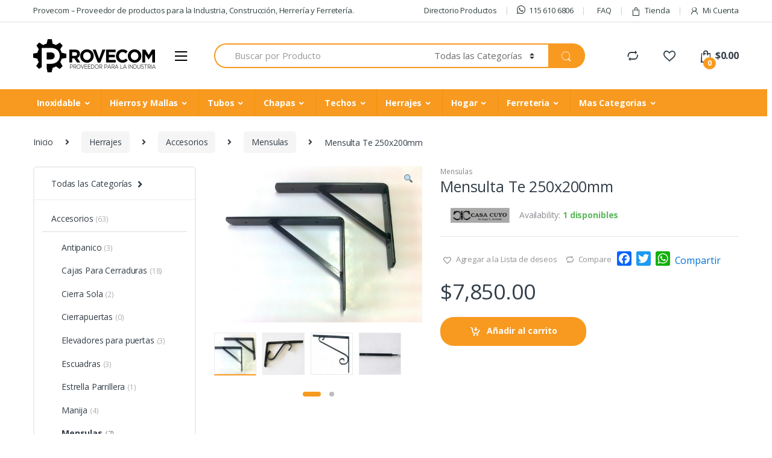

--- FILE ---
content_type: text/html; charset=UTF-8
request_url: https://provecom.com.ar/producto/mensulta-te-250x200mm/
body_size: 31669
content:
<!DOCTYPE html>
<html lang="es">
<head>
<meta charset="UTF-8">
<meta name="viewport" content="width=device-width, initial-scale=1">
<link rel="profile" href="http://gmpg.org/xfn/11">
<link rel="pingback" href="https://provecom.com.ar/xmlrpc.php">

				<script>document.documentElement.className = document.documentElement.className + ' yes-js js_active js'</script>
				<title>Mensulta Te   250x200mm &#8211; Provecom</title>
<link rel='dns-prefetch' href='//static.addtoany.com' />
<link rel='dns-prefetch' href='//fonts.googleapis.com' />
<link rel='dns-prefetch' href='//s.w.org' />
<link rel="alternate" type="application/rss+xml" title="Provecom &raquo; Feed" href="https://provecom.com.ar/feed/" />
<link rel="alternate" type="application/rss+xml" title="Provecom &raquo; Feed de los comentarios" href="https://provecom.com.ar/comments/feed/" />
<link rel="alternate" type="application/rss+xml" title="Provecom &raquo; Comentario Mensulta Te   250x200mm del feed" href="https://provecom.com.ar/producto/mensulta-te-250x200mm/feed/" />
		<script type="text/javascript">
			window._wpemojiSettings = {"baseUrl":"https:\/\/s.w.org\/images\/core\/emoji\/13.0.0\/72x72\/","ext":".png","svgUrl":"https:\/\/s.w.org\/images\/core\/emoji\/13.0.0\/svg\/","svgExt":".svg","source":{"concatemoji":"https:\/\/provecom.com.ar\/wp-includes\/js\/wp-emoji-release.min.js?ver=5.5.17"}};
			!function(e,a,t){var n,r,o,i=a.createElement("canvas"),p=i.getContext&&i.getContext("2d");function s(e,t){var a=String.fromCharCode;p.clearRect(0,0,i.width,i.height),p.fillText(a.apply(this,e),0,0);e=i.toDataURL();return p.clearRect(0,0,i.width,i.height),p.fillText(a.apply(this,t),0,0),e===i.toDataURL()}function c(e){var t=a.createElement("script");t.src=e,t.defer=t.type="text/javascript",a.getElementsByTagName("head")[0].appendChild(t)}for(o=Array("flag","emoji"),t.supports={everything:!0,everythingExceptFlag:!0},r=0;r<o.length;r++)t.supports[o[r]]=function(e){if(!p||!p.fillText)return!1;switch(p.textBaseline="top",p.font="600 32px Arial",e){case"flag":return s([127987,65039,8205,9895,65039],[127987,65039,8203,9895,65039])?!1:!s([55356,56826,55356,56819],[55356,56826,8203,55356,56819])&&!s([55356,57332,56128,56423,56128,56418,56128,56421,56128,56430,56128,56423,56128,56447],[55356,57332,8203,56128,56423,8203,56128,56418,8203,56128,56421,8203,56128,56430,8203,56128,56423,8203,56128,56447]);case"emoji":return!s([55357,56424,8205,55356,57212],[55357,56424,8203,55356,57212])}return!1}(o[r]),t.supports.everything=t.supports.everything&&t.supports[o[r]],"flag"!==o[r]&&(t.supports.everythingExceptFlag=t.supports.everythingExceptFlag&&t.supports[o[r]]);t.supports.everythingExceptFlag=t.supports.everythingExceptFlag&&!t.supports.flag,t.DOMReady=!1,t.readyCallback=function(){t.DOMReady=!0},t.supports.everything||(n=function(){t.readyCallback()},a.addEventListener?(a.addEventListener("DOMContentLoaded",n,!1),e.addEventListener("load",n,!1)):(e.attachEvent("onload",n),a.attachEvent("onreadystatechange",function(){"complete"===a.readyState&&t.readyCallback()})),(n=t.source||{}).concatemoji?c(n.concatemoji):n.wpemoji&&n.twemoji&&(c(n.twemoji),c(n.wpemoji)))}(window,document,window._wpemojiSettings);
		</script>
		<style type="text/css">
img.wp-smiley,
img.emoji {
	display: inline !important;
	border: none !important;
	box-shadow: none !important;
	height: 1em !important;
	width: 1em !important;
	margin: 0 .07em !important;
	vertical-align: -0.1em !important;
	background: none !important;
	padding: 0 !important;
}
</style>
	<link rel='stylesheet' id='wp-block-library-css'  href='https://provecom.com.ar/wp-includes/css/dist/block-library/style.min.css?ver=5.5.17' type='text/css' media='all' />
<link rel='stylesheet' id='wc-block-vendors-style-css'  href='https://provecom.com.ar/wp-content/plugins/woo-gutenberg-products-block/build/vendors-style.css?ver=5.0.1' type='text/css' media='all' />
<link rel='stylesheet' id='wc-block-style-css'  href='https://provecom.com.ar/wp-content/plugins/woo-gutenberg-products-block/build/style.css?ver=5.0.1' type='text/css' media='all' />
<link rel='stylesheet' id='contact-form-7-css'  href='https://provecom.com.ar/wp-content/plugins/contact-form-7/includes/css/styles.css?ver=5.4.1' type='text/css' media='all' />
<link rel='stylesheet' id='rs-plugin-settings-css'  href='https://provecom.com.ar/wp-content/plugins/revslider/public/assets/css/settings.css?ver=5.4.8' type='text/css' media='all' />
<style id='rs-plugin-settings-inline-css' type='text/css'>
#rs-demo-id {}
</style>
<link rel='stylesheet' id='photoswipe-css'  href='https://provecom.com.ar/wp-content/plugins/woocommerce/assets/css/photoswipe/photoswipe.min.css?ver=5.2.5' type='text/css' media='all' />
<link rel='stylesheet' id='photoswipe-default-skin-css'  href='https://provecom.com.ar/wp-content/plugins/woocommerce/assets/css/photoswipe/default-skin/default-skin.min.css?ver=5.2.5' type='text/css' media='all' />
<style id='woocommerce-inline-inline-css' type='text/css'>
.woocommerce form .form-row .required { visibility: visible; }
</style>
<link rel='stylesheet' id='jquery-colorbox-css'  href='https://provecom.com.ar/wp-content/plugins/yith-woocommerce-compare/assets/css/colorbox.css?ver=1.4.21' type='text/css' media='all' />
<link rel='stylesheet' id='woocommerce_prettyPhoto_css-css'  href='//provecom.com.ar/wp-content/plugins/woocommerce/assets/css/prettyPhoto.css?ver=3.1.6' type='text/css' media='all' />
<link rel='stylesheet' id='jquery-selectBox-css'  href='https://provecom.com.ar/wp-content/plugins/yith-woocommerce-wishlist/assets/css/jquery.selectBox.css?ver=1.2.0' type='text/css' media='all' />
<link rel='stylesheet' id='yith-wcwl-font-awesome-css'  href='https://provecom.com.ar/wp-content/plugins/yith-woocommerce-wishlist/assets/css/font-awesome.css?ver=4.7.0' type='text/css' media='all' />
<link rel='stylesheet' id='electro-fonts-css'  href='//fonts.googleapis.com/css?family=Open+Sans%3A400%2C300%2C600%2C700%2C800%2C800italic%2C700italic%2C600italic%2C400italic%2C300italic&#038;subset=latin%2Clatin-ext' type='text/css' media='all' />
<link rel='stylesheet' id='bootstrap-css'  href='https://provecom.com.ar/wp-content/themes/electro/assets/css/bootstrap.min.css?ver=2.5.5' type='text/css' media='all' />
<link rel='stylesheet' id='font-electro-css'  href='https://provecom.com.ar/wp-content/themes/electro/assets/css/font-electro.css?ver=2.5.5' type='text/css' media='all' />
<link rel='stylesheet' id='fontawesome-css'  href='https://provecom.com.ar/wp-content/themes/electro/assets/vendor/fontawesome/css/all.min.css?ver=2.5.5' type='text/css' media='all' />
<link rel='stylesheet' id='animate-css-css'  href='https://provecom.com.ar/wp-content/plugins/js_composer/assets/lib/bower/animate-css/animate.min.css?ver=5.6' type='text/css' media='all' />
<link rel='stylesheet' id='jquery-mCustomScrollbar-css'  href='https://provecom.com.ar/wp-content/themes/electro/assets/vendor/malihu-custom-scrollbar-plugin/jquery.mCustomScrollbar.css?ver=2.5.5' type='text/css' media='all' />
<link rel='stylesheet' id='electro-style-css'  href='https://provecom.com.ar/wp-content/themes/electro/style.min.css?ver=2.5.5' type='text/css' media='all' />
<link rel='stylesheet' id='electro-style-v2-css'  href='https://provecom.com.ar/wp-content/themes/electro/assets/css/v2.min.css?ver=2.5.5' type='text/css' media='all' />
<link rel='stylesheet' id='electro-color-css'  href='https://provecom.com.ar/wp-content/themes/electro/assets/css/colors/orange.min.css?ver=2.5.5' type='text/css' media='all' />
<link rel='stylesheet' id='addtoany-css'  href='https://provecom.com.ar/wp-content/plugins/add-to-any/addtoany.min.css?ver=1.16' type='text/css' media='all' />
<script type='text/javascript' src='https://provecom.com.ar/wp-includes/js/jquery/jquery.js?ver=1.12.4-wp' id='jquery-core-js'></script>
<script type='text/javascript' id='addtoany-core-js-before'>
window.a2a_config=window.a2a_config||{};a2a_config.callbacks=[];a2a_config.overlays=[];a2a_config.templates={};a2a_localize = {
	Share: "Compartir",
	Save: "Guardar",
	Subscribe: "Suscribir",
	Email: "Correo electrónico",
	Bookmark: "Marcador",
	ShowAll: "Mostrar todo",
	ShowLess: "Mostrar menos",
	FindServices: "Encontrar servicio(s)",
	FindAnyServiceToAddTo: "Encuentra al instante cualquier servicio para añadir a",
	PoweredBy: "Funciona con",
	ShareViaEmail: "Compartir por correo electrónico",
	SubscribeViaEmail: "Suscribirse a través de correo electrónico",
	BookmarkInYourBrowser: "Añadir a marcadores de tu navegador",
	BookmarkInstructions: "Presiona «Ctrl+D» o «\u2318+D» para añadir esta página a marcadores",
	AddToYourFavorites: "Añadir a tus favoritos",
	SendFromWebOrProgram: "Enviar desde cualquier dirección o programa de correo electrónico ",
	EmailProgram: "Programa de correo electrónico",
	More: "Más&#8230;",
	ThanksForSharing: "¡Gracias por compartir!",
	ThanksForFollowing: "¡Gracias por seguirnos!"
};
</script>
<script type='text/javascript' defer src='https://static.addtoany.com/menu/page.js' id='addtoany-core-js'></script>
<script type='text/javascript' defer src='https://provecom.com.ar/wp-content/plugins/add-to-any/addtoany.min.js?ver=1.1' id='addtoany-jquery-js'></script>
<script type='text/javascript' src='https://provecom.com.ar/wp-content/plugins/revslider/public/assets/js/jquery.themepunch.tools.min.js?ver=5.4.8' id='tp-tools-js'></script>
<script type='text/javascript' src='https://provecom.com.ar/wp-content/plugins/revslider/public/assets/js/jquery.themepunch.revolution.min.js?ver=5.4.8' id='revmin-js'></script>
<script type='text/javascript' src='https://provecom.com.ar/wp-content/plugins/woocommerce/assets/js/jquery-blockui/jquery.blockUI.min.js?ver=2.70' id='jquery-blockui-js'></script>
<script type='text/javascript' id='wc-add-to-cart-js-extra'>
/* <![CDATA[ */
var wc_add_to_cart_params = {"ajax_url":"\/wp-admin\/admin-ajax.php","wc_ajax_url":"\/?wc-ajax=%%endpoint%%","i18n_view_cart":"Ver carrito","cart_url":"https:\/\/provecom.com.ar\/carrito\/","is_cart":"","cart_redirect_after_add":"no"};
/* ]]> */
</script>
<script type='text/javascript' src='https://provecom.com.ar/wp-content/plugins/woocommerce/assets/js/frontend/add-to-cart.min.js?ver=5.2.5' id='wc-add-to-cart-js'></script>
<script type='text/javascript' src='https://provecom.com.ar/wp-content/plugins/js_composer/assets/js/vendors/woocommerce-add-to-cart.js?ver=5.6' id='vc_woocommerce-add-to-cart-js-js'></script>
<link rel="https://api.w.org/" href="https://provecom.com.ar/wp-json/" /><link rel="alternate" type="application/json" href="https://provecom.com.ar/wp-json/wp/v2/product/26286" /><link rel="EditURI" type="application/rsd+xml" title="RSD" href="https://provecom.com.ar/xmlrpc.php?rsd" />
<link rel="wlwmanifest" type="application/wlwmanifest+xml" href="https://provecom.com.ar/wp-includes/wlwmanifest.xml" /> 
<meta name="generator" content="WordPress 5.5.17" />
<meta name="generator" content="WooCommerce 5.2.5" />
<link rel="canonical" href="https://provecom.com.ar/producto/mensulta-te-250x200mm/" />
<link rel='shortlink' href='https://provecom.com.ar/?p=26286' />
<link rel="alternate" type="application/json+oembed" href="https://provecom.com.ar/wp-json/oembed/1.0/embed?url=https%3A%2F%2Fprovecom.com.ar%2Fproducto%2Fmensulta-te-250x200mm%2F" />
<link rel="alternate" type="text/xml+oembed" href="https://provecom.com.ar/wp-json/oembed/1.0/embed?url=https%3A%2F%2Fprovecom.com.ar%2Fproducto%2Fmensulta-te-250x200mm%2F&#038;format=xml" />
<meta name="generator" content="Redux 4.5.6" />	<noscript><style>.woocommerce-product-gallery{ opacity: 1 !important; }</style></noscript>
	<meta name="generator" content="Powered by WPBakery Page Builder - drag and drop page builder for WordPress."/>
<!--[if lte IE 9]><link rel="stylesheet" type="text/css" href="https://provecom.com.ar/wp-content/plugins/js_composer/assets/css/vc_lte_ie9.min.css" media="screen"><![endif]--><meta name="generator" content="Powered by Slider Revolution 5.4.8 - responsive, Mobile-Friendly Slider Plugin for WordPress with comfortable drag and drop interface." />
<link rel="icon" href="https://provecom.com.ar/wp-content/uploads/2019/01/cropped-favicon-32x32.png" sizes="32x32" />
<link rel="icon" href="https://provecom.com.ar/wp-content/uploads/2019/01/cropped-favicon-192x192.png" sizes="192x192" />
<link rel="apple-touch-icon" href="https://provecom.com.ar/wp-content/uploads/2019/01/cropped-favicon-180x180.png" />
<meta name="msapplication-TileImage" content="https://provecom.com.ar/wp-content/uploads/2019/01/cropped-favicon-270x270.png" />
<script type="text/javascript">function setREVStartSize(e){									
						try{ e.c=jQuery(e.c);var i=jQuery(window).width(),t=9999,r=0,n=0,l=0,f=0,s=0,h=0;
							if(e.responsiveLevels&&(jQuery.each(e.responsiveLevels,function(e,f){f>i&&(t=r=f,l=e),i>f&&f>r&&(r=f,n=e)}),t>r&&(l=n)),f=e.gridheight[l]||e.gridheight[0]||e.gridheight,s=e.gridwidth[l]||e.gridwidth[0]||e.gridwidth,h=i/s,h=h>1?1:h,f=Math.round(h*f),"fullscreen"==e.sliderLayout){var u=(e.c.width(),jQuery(window).height());if(void 0!=e.fullScreenOffsetContainer){var c=e.fullScreenOffsetContainer.split(",");if (c) jQuery.each(c,function(e,i){u=jQuery(i).length>0?u-jQuery(i).outerHeight(!0):u}),e.fullScreenOffset.split("%").length>1&&void 0!=e.fullScreenOffset&&e.fullScreenOffset.length>0?u-=jQuery(window).height()*parseInt(e.fullScreenOffset,0)/100:void 0!=e.fullScreenOffset&&e.fullScreenOffset.length>0&&(u-=parseInt(e.fullScreenOffset,0))}f=u}else void 0!=e.minHeight&&f<e.minHeight&&(f=e.minHeight);e.c.closest(".rev_slider_wrapper").css({height:f})					
						}catch(d){console.log("Failure at Presize of Slider:"+d)}						
					};</script>
		<style type="text/css" id="wp-custom-css">
			@media (max-width: 400px) {
	.mobile-landing-iframe .da-block,
	.mobile-landing-iframe .product-categories-list .categories,
	.mobile-landing-iframe .mobile-handheld-department ul.nav,
	.mobile-landing-iframe .show-nav .nav,
	.mobile-landing-iframe .products-list.v2 ul.products,
	.mobile-landing-iframe .home-mobile-v2-features-block .features-list{
		    overflow: hidden;
	}
	
	.mobile-landing-iframe:not(.admin-bar) .mobile-header-v2,
	.mobile-landing-iframe:not(.admin-bar) .mobile-header-v1{
		padding-top: 40px;
	}
	
.mobile-landing-iframe .site-footer {
	  padding-bottom: 0;
}
}


		</style>
					<style type="text/css">
			.menu-item-has-children ul.dropdown-menu{
    width: 100%;
    left: 0;
}
.custom-menu-sup .nav-title{
    padding: 0px !important;
}
.electro-navbar-primary .yamm .yamm-content li:not(.nav-title) a {
    line-height: 1;
    font-size: 12px;
}
@media (min-width: 1200px){
.footer-bottom-widgets-menu-inner>.columns {
    max-width: 205px;
}
}
@media (max-width: 517px){
.woocommerce-loop-product__title {
    height: 40px;
}
}

@media (min-width: 518px){
.woocommerce-loop-product__title {
    height: 60px;
}
}

@media (min-width: 992px){
.woocommerce-loop-product__title {
    height: 70px;
}
}
.faqs .ico{
    width: 95px !important;
}
.faqs .ico img{
    width:75px;
    height:auto;
    max-width: unset !important;
}
.faqs .text{
    vertical-align:top !important;
}
.table{display:table;}
.tr{display:table-row;}
.td,.th{display:table-cell;}
.table-thead{display:table-header-group;}
.table-tbody{display:table-row-group;}
.table-tfoot{display:table-footer-group;}
.table-caption{display:table-caption;}
.col{display:table-column;}
.colgroup{display:table-column-group;}			</style>
			<noscript><style type="text/css"> .wpb_animate_when_almost_visible { opacity: 1; }</style></noscript></head>

<body class="product-template-default single single-product postid-26286 theme-electro woocommerce woocommerce-page woocommerce-no-js left-sidebar normal electro-compact wpb-js-composer js-comp-ver-5.6 vc_responsive">
	<div class="off-canvas-wrapper">
<div id="page" class="hfeed site">
	        <a class="skip-link screen-reader-text" href="#site-navigation">Skip to navigation</a>
        <a class="skip-link screen-reader-text" href="#content">Skip to content</a>
        
        
        <div class="top-bar hidden-lg-down">
            <div class="container">
            <ul id="menu-top-bar-left" class="nav nav-inline pull-left electro-animate-dropdown flip"><li id="menu-item-3233" class="menu-item menu-item-type-custom menu-item-object-custom menu-item-3233"><a title="Provecom - Proveedor de productos para la Industria, Construcción, Herrería y Ferretería." href="#">Provecom &#8211; Proveedor de productos para la Industria, Construcción, Herrería y Ferretería.</a></li>
</ul><ul id="menu-top-bar-right" class="nav nav-inline pull-right electro-animate-dropdown flip"><li id="menu-item-9150" class="menu-item menu-item-type-post_type menu-item-object-page menu-item-9150"><a title="Directorio Productos" href="https://provecom.com.ar/directorio-productos/">Directorio Productos</a></li>
<li id="menu-item-11226" class="menu-item menu-item-type-custom menu-item-object-custom menu-item-11226"><a title="115 610 6806" href="https://web.whatsapp.com/send?phone=5491156106806"><i class="fab fa-whatsapp"></i>115 610 6806</a></li>
<li id="menu-item-10336" class="menu-item menu-item-type-post_type menu-item-object-page menu-item-10336"><a title="FAQ" href="https://provecom.com.ar/faq/"><i class="ec ec-question"></i>FAQ</a></li>
<li id="menu-item-4099" class="menu-item menu-item-type-post_type menu-item-object-page current_page_parent menu-item-4099"><a title="Tienda" href="https://provecom.com.ar/tienda/"><i class="ec ec-shopping-bag"></i>Tienda</a></li>
<li id="menu-item-4100" class="menu-item menu-item-type-post_type menu-item-object-page menu-item-4100"><a title="Mi Cuenta" href="https://provecom.com.ar/mi-cuenta/"><i class="ec ec-user"></i>Mi Cuenta</a></li>
</ul>            </div>
        </div><!-- /.top-bar -->

        
	<header id="masthead" class="site-header header-v3 stick-this">
		<div class="container hidden-lg-down">
			<div class="masthead"><div class="header-logo-area">			<div class="header-site-branding">
				<a href="https://provecom.com.ar/" class="header-logo-link">
					<img src="https://provecom.com.ar/wp-content/uploads/2019/01/provecom.png" alt="Provecom" class="img-header-logo" width="203" height="55" />
				</a>
			</div>
			        <div class="off-canvas-navigation-wrapper ">
            <div class="off-canvas-navbar-toggle-buttons clearfix">
                <button class="navbar-toggler navbar-toggle-hamburger " type="button">
                    <i class="ec ec-menu"></i>
                </button>
                <button class="navbar-toggler navbar-toggle-close " type="button">
                    <i class="ec ec-close-remove"></i>
                </button>
            </div>

            <div class="off-canvas-navigation" id="default-oc-header">
                <ul id="menu-all-departments-menu" class="nav nav-inline yamm"><li id="menu-item-9105" class="menu-item menu-item-type-taxonomy menu-item-object-product_cat menu-item-has-children menu-item-9105 dropdown"><a title="Inoxidable" href="https://provecom.com.ar/producto-categoria/inoxidable/" data-toggle="dropdown" class="dropdown-toggle" aria-haspopup="true">Inoxidable</a>
<ul role="menu" class=" dropdown-menu">
	<li id="menu-item-9109" class="menu-item menu-item-type-post_type menu-item-object-static_block menu-item-9109"><div class="yamm-content"><p><div class="vc_row wpb_row vc_row-fluid image-vertical-align"><div class="wpb_column vc_column_container vc_col-sm-12"><div class="vc_column-inner"><div class="wpb_wrapper"><div class="vc_row wpb_row vc_inner vc_row-fluid"><div class="wpb_column vc_column_container vc_col-sm-4"><div class="vc_column-inner"><div class="wpb_wrapper">
	<div class="wpb_text_column wpb_content_element " >
		<div class="wpb_wrapper">
			<ul>
<li class="nav-title"><a href="/producto-categoria/inoxidable/chapas-aisi-430/">Chapas AISI 430</a></li>
<li><a href="/producto-categoria/inoxidable/chapas-aisi-430/aisi-430-brillantes/">AISI 430 | Brillantes</a></li>
<li><a href="/producto-categoria/inoxidable/chapas-aisi-430/aisi-430-esmeriladas/">AISI 430 | Esmeriladas</a></li>
</ul>
<ul>
<li class="nav-title"><a href="/producto-categoria/inoxidable/chapas-aisi-304/">Chapas AISI 304</a></li>
<li><a href="/producto-categoria/inoxidable/chapas-aisi-304/aisi-304-semi-mate/">AISI 304 | Semi Mate</a></li>
<li><a href="/producto-categoria/inoxidable/chapas-aisi-304/aisi-304-esmeriladas/">AISI 304 | Esmeriladas</a></li>
<li><a href="/producto-categoria/inoxidable/chapas-aisi-304/estampadas-chapas-aisi-304/">Estampadas</a></li>
<li><a href="/producto-categoria/inoxidable/chapas-aisi-304/semilla-de-melon/">Semilla de Melon</a></li>
<li><a href="/producto-categoria/inoxidable/chapas-aisi-304/aisi-304-perforadas/">AISI 304 | Perforadas</a></li>
</ul>

		</div>
	</div>
</div></div></div><div class="wpb_column vc_column_container vc_col-sm-4"><div class="vc_column-inner"><div class="wpb_wrapper">
	<div class="wpb_text_column wpb_content_element " >
		<div class="wpb_wrapper">
			<ul>
<li class="nav-title"><a href="/producto-categoria/inoxidable/chapas-aisi-316/">Chapas AISI 316</a></li>
<li><a href="/producto-categoria/inoxidable/chapas-aisi-316/aisi-316-semi-mate/">AISI 316 | Semi Mate</a></li>
</ul>
<ul>
<li class="nav-title"><a href="/producto-categoria/inoxidable/tubos-pulidos-aisi-304/">Tubos Pulidos AISI 304</a></li>
<li><a href="/producto-categoria/inoxidable/tubos-pulidos-aisi-304/espesor-1-20mm/">Espesor 1,20mm</a></li>
<li><a href="/producto-categoria/inoxidable/tubos-pulidos-aisi-304/espesor-1-50mm/">Espesor 1,50mm</a></li>
<li><a href="/producto-categoria/inoxidable/tubos-pulidos-aisi-304/espesor-2-00mm-tubos-pulidos-aisi-304/">Espesor 2,00mm</a></li>
</ul>

		</div>
	</div>
</div></div></div><div class="wpb_column vc_column_container vc_col-sm-4"><div class="vc_column-inner"><div class="wpb_wrapper">
	<div class="wpb_text_column wpb_content_element " >
		<div class="wpb_wrapper">
			<ul>
<li class="nav-title"><a href="/producto-categoria/inoxidable/accesorios/">Accesorios</a></li>
<li><a href="/producto-categoria/inoxidable/accesorios/curvas-pulidas-aisi-304/">Curvas Pulidas AISI 304</a></li>
<li><a href="/producto-categoria/inoxidable/accesorios/terminales-aisi-304/">Terminales AISI 304</a></li>
</ul>

		</div>
	</div>
</div></div></div></div></div></div></div></div></p>
</div></li>
</ul>
</li>
<li id="menu-item-9125" class="menu-item menu-item-type-taxonomy menu-item-object-product_cat menu-item-has-children menu-item-9125 dropdown"><a title="Hierros y Mallas" href="https://provecom.com.ar/producto-categoria/hierros-y-mallas/" data-toggle="dropdown" class="dropdown-toggle" aria-haspopup="true">Hierros y Mallas</a>
<ul role="menu" class=" dropdown-menu">
	<li id="menu-item-9142" class="menu-item menu-item-type-post_type menu-item-object-static_block menu-item-9142"><div class="yamm-content"><p><div class="vc_row wpb_row vc_row-fluid image-vertical-align"><div class="wpb_column vc_column_container vc_col-sm-12"><div class="vc_column-inner"><div class="wpb_wrapper"><div class="vc_row wpb_row vc_inner vc_row-fluid"><div class="wpb_column vc_column_container vc_col-sm-3"><div class="vc_column-inner"><div class="wpb_wrapper">
	<div class="wpb_text_column wpb_content_element " >
		<div class="wpb_wrapper">
			<ul>
<li class="nav-title"><a href="/producto-categoria/hierros-y-mallas/barras-herrero/">Barras Herrero</a></li>
<li><a href="/producto-categoria/hierros-y-mallas/barras-herrero/planchuelas/">Planchuelas</a></li>
<li><a href="/producto-categoria/hierros-y-mallas/barras-herrero/planchuelas-perforadas/">Planchuelas Perforadas</a></li>
<li><a href="/producto-categoria/hierros-y-mallas/barras-herrero/angulo/">Ángulo</a></li>
<li><a href="/producto-categoria/hierros-y-mallas/barras-herrero/redondo/">Redondo</a></li>
<li><a href="/producto-categoria/hierros-y-mallas/barras-herrero/cuadrado/">Cuadrado</a></li>
<li><a href="/producto-categoria/hierros-y-mallas/barras-herrero/hierro-tee/">Hierro Tee</a></li>
</ul>

		</div>
	</div>
</div></div></div><div class="wpb_column vc_column_container vc_col-sm-3"><div class="vc_column-inner"><div class="wpb_wrapper">
	<div class="wpb_text_column wpb_content_element " >
		<div class="wpb_wrapper">
			<ul>
<li class="nav-title"><a href="/producto-categoria/hierros-y-mallas/construccion/">Construcción</a></li>
<li><a href="/producto-categoria/hierros-y-mallas/construccion/barras-aletadas/">Barras Aletadas</a></li>
</ul>
<ul>
<li class="nav-title"><a href="/producto-categoria/hierros-y-mallas/perfiles/">Perfiles</a></li>
<li><a href="/producto-categoria/hierros-y-mallas/perfiles/ipn/">IPN</a></li>
<li><a href="/producto-categoria/hierros-y-mallas/perfiles/upn/">UPN</a></li>
<li><a href="/producto-categoria/hierros-y-mallas/perfiles/heb/">HEB</a></li>
</ul>

		</div>
	</div>
</div></div></div><div class="wpb_column vc_column_container vc_col-sm-3"><div class="vc_column-inner"><div class="wpb_wrapper">
	<div class="wpb_text_column wpb_content_element " >
		<div class="wpb_wrapper">
			<ul>
<li class="nav-title"><a href="/producto-categoria/hierros-y-mallas/mallas-de-alambre/">Mallas de Alambre</a></li>
<li><a href="/producto-categoria/hierros-y-mallas/mallas-de-alambre/negras/">Negras</a></li>
<li><a href="/producto-categoria/hierros-y-mallas/mallas-de-alambre/galvanizadas/">Galvanizadas</a></li>
</ul>

		</div>
	</div>
</div></div></div><div class="wpb_column vc_column_container vc_col-sm-3"><div class="vc_column-inner"><div class="wpb_wrapper">
	<div class="wpb_text_column wpb_content_element " >
		<div class="wpb_wrapper">
			<ul>
<li class="nav-title"><a href="/producto-categoria/hierros-y-mallas/metal-desplegado/">Metal Desplegado</a></li>
</ul>

		</div>
	</div>
</div></div></div></div></div></div></div></div></p>
</div></li>
</ul>
</li>
<li id="menu-item-9126" class="menu-item menu-item-type-taxonomy menu-item-object-product_cat menu-item-has-children menu-item-9126 dropdown"><a title="Tubos" href="https://provecom.com.ar/producto-categoria/tubos/" data-toggle="dropdown" class="dropdown-toggle" aria-haspopup="true">Tubos</a>
<ul role="menu" class=" dropdown-menu">
	<li id="menu-item-9141" class="menu-item menu-item-type-post_type menu-item-object-static_block menu-item-9141"><div class="yamm-content"><p><div class="vc_row wpb_row vc_row-fluid image-vertical-align"><div class="wpb_column vc_column_container vc_col-sm-12"><div class="vc_column-inner"><div class="wpb_wrapper"><div class="vc_row wpb_row vc_inner vc_row-fluid"><div class="wpb_column vc_column_container vc_col-sm-4"><div class="vc_column-inner"><div class="wpb_wrapper">
	<div class="wpb_text_column wpb_content_element " >
		<div class="wpb_wrapper">
			<ul>
<li class="nav-title"><a href="/producto-categoria/tubos/tubos-estructurales-laf/">Estructurales LAF</a></li>
<li><a href="/producto-categoria/tubos/tubos-estructurales-laf/espesor-0-90mm/">Espesor 0,90mm</a></li>
<li><a href="/producto-categoria/tubos/tubos-estructurales-laf/espesor-1-25mm/">Espesor 1,25mm</a></li>
<li><a href="/producto-categoria/tubos/tubos-estructurales-laf/espesor-1-60mm/">Espesor 1,60mm</a></li>
<li><a href="/producto-categoria/tubos/tubos-estructurales-laf/ovalados-1-25mm/">Ovalados 1,25mm</a></li>
<li><a href="/producto-categoria/tubos/tubos-estructurales-laf/pasamanos-1-25mm/">Pasamanos 1,25mm</a></li>
</ul>

		</div>
	</div>
</div></div></div><div class="wpb_column vc_column_container vc_col-sm-4"><div class="vc_column-inner"><div class="wpb_wrapper">
	<div class="wpb_text_column wpb_content_element " >
		<div class="wpb_wrapper">
			<ul>
<li class="nav-title"><a href="/producto-categoria/tubos/tubos-estructurales-lac/">Estructurales LAC</a></li>
<li><a href="/producto-categoria/tubos/tubos-estructurales-lac/espesor-2-00mm/">Espesor 2,00mm</a></li>
<li><a href="/producto-categoria/tubos/tubos-estructurales-lac/espesor-2-50mm/">Espesor 2,50mm</a></li>
<li><a href="/producto-categoria/tubos/tubos-estructurales-lac/espesor-3-20mm/">Espesor 3,20mm</a></li>
<li><a href="/producto-categoria/tubos/tubos-estructurales-lac/espesor-4-75mm/">Espesor 4,75mm</a></li>
<li><a href="/producto-categoria/tubos/tubos-estructurales-lac/espesor-6-35mm/">Espesor 6,35mm</a></li>
</ul>

		</div>
	</div>
</div></div></div><div class="wpb_column vc_column_container vc_col-sm-4"><div class="vc_column-inner"><div class="wpb_wrapper">
	<div class="wpb_text_column wpb_content_element " >
		<div class="wpb_wrapper">
			<ul>
<li class="nav-title"><a href="/producto-categoria/tubos/gran-seccion/">Gran Sección</a></li>
<li><a href="/producto-categoria/tubos/gran-seccion/espesor-3-20mm-gran-seccion/">Espesor 3,20mm</a></li>
<li><a href="/producto-categoria/tubos/gran-seccion/espesor-4-75mm-gran-seccion/">Espesor 4,75mm</a></li>
<li><a href="/producto-categoria/tubos/gran-seccion/espesor-6-35mm-gran-seccion/">Espesor 6,35mm</a></li>
<li><a href="/producto-categoria/tubos/gran-seccion/espesor-7-90mm-gran-seccion/">Espesor 7,90mm</a></li>
<li><a href="/producto-categoria/tubos/gran-seccion/espesor-12-7mm-gran-seccion/">Espesor 12,7mm</a></li>
</ul>

		</div>
	</div>
</div></div></div></div></div></div></div></div></p>
</div></li>
</ul>
</li>
<li id="menu-item-9127" class="menu-item menu-item-type-taxonomy menu-item-object-product_cat menu-item-has-children menu-item-9127 dropdown"><a title="Chapas" href="https://provecom.com.ar/producto-categoria/chapas/" data-toggle="dropdown" class="dropdown-toggle" aria-haspopup="true">Chapas</a>
<ul role="menu" class=" dropdown-menu">
	<li id="menu-item-9140" class="menu-item menu-item-type-post_type menu-item-object-static_block menu-item-9140"><div class="yamm-content"><p><div class="vc_row wpb_row vc_row-fluid image-vertical-align"><div class="wpb_column vc_column_container vc_col-sm-12"><div class="vc_column-inner"><div class="wpb_wrapper"><div class="vc_row wpb_row vc_inner vc_row-fluid"><div class="wpb_column vc_column_container vc_col-sm-3"><div class="vc_column-inner"><div class="wpb_wrapper">
	<div class="wpb_text_column wpb_content_element " >
		<div class="wpb_wrapper">
			<ul>
<li class="nav-title"><a href="/producto-categoria/chapas/lisas-finas/'">Lisas Finas</a></li>
<li><a href="/producto-categoria/chapas/lisas-finas/laminadas-en-frio/">Laminadas en Frio</a></li>
<li><a href="/producto-categoria/chapas/lisas-finas/laminadas-en-caliente/">Laminadas en Caliente</a></li>
<li><a href="/producto-categoria/chapas/lisas-finas/galvanizadas-lisas-finas/">Galvanizadas</a></li>
<li><a href="/producto-categoria/chapas/lisas-finas/color/">Color</a></li>
</ul>

		</div>
	</div>
</div></div></div><div class="wpb_column vc_column_container vc_col-sm-3"><div class="vc_column-inner"><div class="wpb_wrapper">
	<div class="wpb_text_column wpb_content_element " >
		<div class="wpb_wrapper">
			<ul>
<li class="nav-title"><a href="/producto-categoria/chapas/calidades-especiales/">Calidades Especiales</a></li>
<li><a href="/producto-categoria/chapas/calidades-especiales/iram-f-24/">Iram F-24</a></li>
<li><a href="/producto-categoria/chapas/calidades-especiales/iram-f-26/">Iram F-26</a></li>
<li><a href="/producto-categoria/chapas/calidades-especiales/iram-f-36/">Iram F-36</a></li>
<li><a href="/producto-categoria/chapas/calidades-especiales/astm-a-36/">ASTM A-36</a></li>
<li><a href="/producto-categoria/chapas/calidades-especiales/sae-1045/">SAE 1045</a></li>
</ul>

		</div>
	</div>
</div></div></div><div class="wpb_column vc_column_container vc_col-sm-3"><div class="vc_column-inner"><div class="wpb_wrapper">
	<div class="wpb_text_column wpb_content_element " >
		<div class="wpb_wrapper">
			<ul>
<li class="nav-title"><a href="/producto-categoria/chapas/perforadas/">Perforadas</a></li>
<li><a href="/producto-categoria/chapas/perforadas/redondo-perforadas/">Redondo</a></li>
<li><a href="/producto-categoria/chapas/perforadas/cuadrado-perforadas/">Cuadrado</a></li>
<li><a href="/producto-categoria/chapas/perforadas/rombo/">Rombo</a></li>
<li><a href="/producto-categoria/chapas/perforadas/hexagono/">Hexagono</a></li>
<li><a href="/producto-categoria/chapas/perforadas/trebol/">Trebol</a></li>
<li><a href="/producto-categoria/chapas/perforadas/trebol-redondo/">Trebol + Redondo</a></li>
<li><a href="/producto-categoria/chapas/perforadas/esterilla/">Esterilla</a></li>
<li><a href="/producto-categoria/chapas/perforadas/cosmos/">Cosmos</a></li>
<li><a href="/producto-categoria/chapas/perforadas/tajo/">Tajo</a></li>
</ul>

		</div>
	</div>
</div></div></div><div class="wpb_column vc_column_container vc_col-sm-3"><div class="vc_column-inner"><div class="wpb_wrapper">
	<div class="wpb_text_column wpb_content_element " >
		<div class="wpb_wrapper">
			<ul>
<li class="nav-title"><a href="/producto-categoria/chapas/antideslizantes/">Antideslizantes</a></li>
<li><a href="/producto-categoria/chapas/antideslizantes/estampadas/">Estampadas</a></li>
</ul>
<ul>
<li class="nav-title"><a href="/producto-categoria/chapas/perforadas/artisticas/'">Artisticas</a></li>
</ul>

		</div>
	</div>
</div></div></div></div></div></div></div></div></p>
</div></li>
</ul>
</li>
<li id="menu-item-9128" class="menu-item menu-item-type-taxonomy menu-item-object-product_cat menu-item-has-children menu-item-9128 dropdown"><a title="Techos" href="https://provecom.com.ar/producto-categoria/techos/" data-toggle="dropdown" class="dropdown-toggle" aria-haspopup="true">Techos</a>
<ul role="menu" class=" dropdown-menu">
	<li id="menu-item-9139" class="menu-item menu-item-type-post_type menu-item-object-static_block menu-item-9139"><div class="yamm-content"><p><div class="vc_row wpb_row vc_row-fluid image-vertical-align"><div class="wpb_column vc_column_container vc_col-sm-12"><div class="vc_column-inner"><div class="wpb_wrapper"><div class="vc_row wpb_row vc_inner vc_row-fluid"><div class="wpb_column vc_column_container vc_col-sm-3"><div class="vc_column-inner"><div class="wpb_wrapper">
	<div class="wpb_text_column wpb_content_element " >
		<div class="wpb_wrapper">
			<ul>
<li class="nav-title"><a href="/producto-categoria/techos/chapas-acanaladas/">Chapas Acanaladas</a></li>
<li><a href="/producto-categoria/techos/chapas-acanaladas/galvanizadas-c-30/">Galvanizadas C-30</a></li>
<li><a href="/producto-categoria/techos/chapas-acanaladas/galvanizadas-c-27/">Galvanizadas C-27</a></li>
<li><a href="/producto-categoria/techos/chapas-acanaladas/cincalum-c-25/">Cincalum C-25</a></li>
<li><a href="/producto-categoria/techos/chapas-acanaladas/color-negras-c-25/">Color Negras C-25</a></li>
<li><a href="/producto-categoria/techos/chapas-acanaladas/plasticas-traslucidas/">Plásticas Traslucidas</a></li>
</ul>
<ul>
<li class="nav-title"><a href="/producto-categoria/techos/chapas-trapezoidales/">Chapas Trapezoidales</a></li>
<li><a href="/producto-categoria/techos/chapas-trapezoidales/cincalum-c-25-chapas-trapezoidales/">Cincalum C-25</a></li>
<li><a href="/producto-categoria/techos/chapas-trapezoidales/color-negras-c-25-chapas-trapezoidales/">Color Negras C-25</a></li>
</ul>

		</div>
	</div>
</div></div></div><div class="wpb_column vc_column_container vc_col-sm-3"><div class="vc_column-inner"><div class="wpb_wrapper">
	<div class="wpb_text_column wpb_content_element " >
		<div class="wpb_wrapper">
			<ul>
<li class="nav-title"><a href="/producto-categoria/techos/perfiles-c-galvanizados/">Perfiles "C" Galvanizados</a></li>
<li><a href="/producto-categoria/techos/perfiles-c-galvanizados/espesor-1-60mm-perfiles-c-galvanizados/">Espesor 1,60mm</a></li>
<li><a href="/producto-categoria/techos/perfiles-c-galvanizados/espesor-2-00mm-perfiles-c-galvanizados/">Espesor 2,00mm</a></li>
<li><a href="/producto-categoria/techos/perfiles-c-galvanizados/espesor-2-50mm-perfiles-c-galvanizados/">Espesor 2,50mm</a></li>
<li><a href="/producto-categoria/techos/perfiles-c-galvanizados/espesor-3-20mm-perfiles-c-galvanizados/">Espesor 3,20mm</a></li>
</ul>

		</div>
	</div>
</div></div></div><div class="wpb_column vc_column_container vc_col-sm-3"><div class="vc_column-inner"><div class="wpb_wrapper">
	<div class="wpb_text_column wpb_content_element " >
		<div class="wpb_wrapper">
			<ul>
<li class="nav-title"><a href="/producto-categoria/techos/perfiles-c-lac-negros/">Perfiles "C" LAC (Negros)</a></li>
<li><a href="/producto-categoria/techos/perfiles-c-lac-negros/espesor-1-60mm-perfiles-c-lac-negros/">Espesor 1,60mm</a></li>
<li><a href="/producto-categoria/techos/perfiles-c-lac-negros/espesor-2-00mm-perfiles-c-lac-negros/">Espesor 2,00mm</a></li>
<li><a href="/producto-categoria/techos/perfiles-c-lac-negros/espesor-2-50mm-perfiles-c-lac-negros/">Espesor 2,50mm</a></li>
<li><a href="/producto-categoria/techos/perfiles-c-lac-negros/espesor-3-20mm-perfiles-c-lac-negros/">Espesor 3,20mm</a></li>
</ul>
<ul>
<li class="nav-title"><a href="/producto-categoria/techos/perfiles-u-lac-negros/">Perfiles "U" LAC (Negros)</a></li>
<li><a href="/producto-categoria/techos/perfiles-u-lac-negros/espesor-2-00mm-perfiles-u-lac-negros/">Espesor 2,00mm</a></li>
</ul>

		</div>
	</div>
</div></div></div><div class="wpb_column vc_column_container vc_col-sm-3"><div class="vc_column-inner"><div class="wpb_wrapper">
	<div class="wpb_text_column wpb_content_element " >
		<div class="wpb_wrapper">
			<ul>
<li class="nav-title"><a href="/producto-categoria/techos/zingueria/">Zinguería</a></li>
<li><a href="/producto-categoria/techos/zingueria/cumbreras-galvanizadas/">Cumbreras Galvanizadas</a></li>
<li><a href="/producto-categoria/techos/zingueria/cumbreras-color/">Cumbreras Color</a></li>
</ul>
<ul>
<li class="nav-title"><a href="/producto-categoria/techos/aislacion/">Aislación</a></li>
<li><a href="/producto-categoria/techos/aislacion/lana-de-vidrio/">Lana de Vidrio</a></li>
</ul>

		</div>
	</div>
</div></div></div></div></div></div></div></div></p>
</div></li>
</ul>
</li>
<li id="menu-item-9129" class="menu-item menu-item-type-taxonomy menu-item-object-product_cat current-product-ancestor menu-item-has-children menu-item-9129 dropdown"><a title="Herrajes" href="https://provecom.com.ar/producto-categoria/herrajes/" data-toggle="dropdown" class="dropdown-toggle" aria-haspopup="true">Herrajes</a>
<ul role="menu" class=" dropdown-menu">
	<li id="menu-item-9138" class="menu-item menu-item-type-post_type menu-item-object-static_block menu-item-9138"><div class="yamm-content"><div class="vc_row wpb_row vc_row-fluid image-vertical-align"><div class="wpb_column vc_column_container vc_col-sm-12"><div class="vc_column-inner"><div class="wpb_wrapper"><div class="vc_row wpb_row vc_inner vc_row-fluid"><div class="wpb_column vc_column_container vc_col-sm-3"><div class="vc_column-inner"><div class="wpb_wrapper">
	<div class="wpb_text_column wpb_content_element " >
		<div class="wpb_wrapper">
			<ul>
<li class="nav-title"><a href="/producto-categoria/herrajes/cerraduras-cerrojos/">Cerraduas / Cerrojos</a></li>
<li><a href="/producto-categoria/herrajes/cerraduras-cerrojos/interior/">Interior</a></li>
<li><a href="/producto-categoria/herrajes/cerraduras-cerrojos/exterior/">Exterior</a></li>
<li><a href="/producto-categoria/herrajes/cerraduras-cerrojos/europerfil/">Europerfil</a></li>
<li><a href="/producto-categoria/herrajes/cerraduras-cerrojos/aluminio/">Aluminio</a></li>
<li><a href="/producto-categoria/herrajes/cerraduras-cerrojos/modena/">Modena</a></li>
<li><a href="/producto-categoria/herrajes/cerraduras-cerrojos/muebles/">Muebles</a></li>
<li><a href="/producto-categoria/herrajes/cerraduras-cerrojos/cilindros-europerfil/">Cilindros Europerfil</a></li>
<li><a href="/producto-categoria/herrajes/cerraduras-cerrojos/cilindros-europerfil-combinados/">Cilindros Europerfil Combinados</a></li>
<li><a href="/producto-categoria/herrajes/cerraduras-cerrojos/cajas-sin-cilindro/">Cajas Sin Cilindro</a></li>
<li><a href="/producto-categoria/herrajes/cerraduras-cerrojos/juegos-simples/">Juegos Simples</a></li>
<li><a href="/producto-categoria/herrajes/cerraduras-cerrojos/juegos-dobles/">Juegos Dobles</a></li>
<li><a href="/producto-categoria/herrajes/cerraduras-cerrojos/puerta-de-cristal/">Puerta de Cristal</a></li>
<li><a href="/producto-categoria/herrajes/cerraduras-cerrojos/pestillo/">Pestillo</a></li>
</ul>

		</div>
	</div>
</div></div></div><div class="wpb_column vc_column_container vc_col-sm-3"><div class="vc_column-inner"><div class="wpb_wrapper">
	<div class="wpb_text_column wpb_content_element " >
		<div class="wpb_wrapper">
			<ul>
<li class="nav-title"><a href="/producto-categoria/herrajes/bisagras/">Bisagras</a></li>
<li><a href="/producto-categoria/herrajes/bisagras/ficha/">Ficha</a></li>
<li><a href="/producto-categoria/herrajes/bisagras/municion/">Municion</a></li>
<li><a href="/producto-categoria/herrajes/bisagras/torneada/">Torneada</a></li>
<li><a href="/producto-categoria/herrajes/bisagras/para-muebles/">Para Muebles</a></li>
<li><a href="/producto-categoria/herrajes/bisagras/ocultas-bisagras/">Ocultas</a></li>
</ul>
<ul>
<li class="nav-title"><a href="/producto-categoria/herrajes/bisagras-forjadas/">Bisagras Forjadas</a></li>
<li><a href="/producto-categoria/herrajes/bisagras-forjadas/para-soldar/">Para Soldar</a></li>
<li><a href="/producto-categoria/herrajes/bisagras-forjadas/soldar-amurar/">Soldar / Amurar</a></li>
<li><a href="/producto-categoria/herrajes/bisagras-forjadas/carrocera-para-soldar/">Carrocera para Soldar</a></li>
<li><a href="/producto-categoria/herrajes/bisagras-forjadas/amurar-atornillar/">Amurar/Atornillar</a></li>
<li><a href="/producto-categoria/herrajes/bisagras-forjadas/doble-ala-para-atornillar/">Doble Ala para Atornillar</a></li>
<li><a href="/producto-categoria/herrajes/bisagras-forjadas/t-para-atornillar/">"T" para Atornillas</a></li>
<li><a href="/producto-categoria/herrajes/bisagras-forjadas/porta-candado-bisagras-forjadas/">Porta Candado</a></li>
</ul>

		</div>
	</div>
</div></div></div><div class="wpb_column vc_column_container vc_col-sm-3"><div class="vc_column-inner"><div class="wpb_wrapper">
	<div class="wpb_text_column wpb_content_element " >
		<div class="wpb_wrapper">
			<ul>
<li class="nav-title"><a href="/producto-categoria/herrajes/pasadores/">Pasadores</a></li>
<li><a href="/producto-categoria/herrajes/pasadores/recto/">Recto</a></li>
<li><a href="/producto-categoria/herrajes/pasadores/curvo/">Curvo</a></li>
<li><a href="/producto-categoria/herrajes/pasadores/piso-techo/">Piso Techo</a></li>
<li><a href="/producto-categoria/herrajes/pasadores/cuadrado-pasadores/">Cuadrado</a></li>
<li><a href="/producto-categoria/herrajes/pasadores/a-municion/">A Municion</a></li>
</ul>
<ul>
<li class="nav-title"><a href="/producto-categoria/herrajes/correderas/">Correderas</a></li>
<li><a href="/producto-categoria/herrajes/correderas/para-cajones/">Para Cajones</a></li>
<li><a href="/producto-categoria/herrajes/correderas/ocultas/">Ocultas</a></li>
<li><a href="/producto-categoria/herrajes/correderas/telescopicas-45kg/">Telescopicas 45Kg</a></li>
<li><a href="/producto-categoria/herrajes/correderas/telescopicas-std-25kg/">Telescopicas STD 25Kg</a></li>
<li><a href="/producto-categoria/herrajes/correderas/telescopicas-cierre-suave/">Telescopicas Cierre Suave</a></li>
<li><a href="/producto-categoria/herrajes/correderas/telescopicas-push-on/">Telescopicas PUSH ON</a></li>
</ul>
<ul>
<li class="nav-title"><a href="/producto-categoria/herrajes/sistemas-corredizos/">Sistemas Corredizos</a></li>
<li><a href="/producto-categoria/herrajes/sistemas-corredizos/puertas-de-muebles/">Puertas de Muebles</a></li>
<li><a href="/producto-categoria/herrajes/sistemas-corredizos/puertas-de-placard/">Puertas de Placard</a></li>
<li><a href="/producto-categoria/herrajes/sistemas-corredizos/puertas-divisorias/">Puertas Divisorias</a></li>
<li><a href="/producto-categoria/herrajes/sistemas-corredizos/puertas-y-portones-pesados/">Puertas y Portones Pesados</a></li>
<li><a href="/producto-categoria/herrajes/sistemas-corredizos/rieles-de-acero/">Rieles de Acero</a></li>
<li><a href="/producto-categoria/herrajes/sistemas-corredizos/rieles-de-aluminio/">Rieles de Aluminio</a></li>
<li><a href="/producto-categoria/herrajes/sistemas-corredizos/rieles-de-pvc/">Rieles de PVC</a></li>
<li><a href="/producto-categoria/herrajes/sistemas-corredizos/sistemas-plegadizos/">Sistemas Plegadizos</a></li>
</ul>
<ul>
<li class="nav-title"><a href="/producto-categoria/herrajes/organizadores/">Organizadores</a></li>
<li><a href="/producto-categoria/herrajes/organizadores/soportes-graduables-dobles/">Soportes Graduables Dobles</a></li>
<li><a href="/producto-categoria/herrajes/organizadores/soportes-de-presion/">Soportes de Presion</a></li>
<li><a href="/producto-categoria/herrajes/organizadores/soportes-infantiles/">Soportes Infantiles</a></li>
<li><a href="/producto-categoria/herrajes/organizadores/soportes-escuadra/">Soportes Escuadra</a></li>
<li><a href="/producto-categoria/herrajes/organizadores/soportes-laterales/">Soportes Laterales</a></li>
<li><a href="/producto-categoria/herrajes/organizadores/soportes-fijos/">Soportes Fijos</a></li>
<li><a href="/producto-categoria/herrajes/organizadores/accesorios-para-cajones/">Accesorios para Cajones</a></li>
</ul>

		</div>
	</div>
</div></div></div><div class="wpb_column vc_column_container vc_col-sm-3"><div class="vc_column-inner"><div class="wpb_wrapper">
	<div class="wpb_text_column wpb_content_element " >
		<div class="wpb_wrapper">
			<ul>
<li class="nav-title"><a href="/producto-categoria/herrajes/accesorios-herrajes/">Accesorios</a></li>
<li><a href="/producto-categoria/herrajes/accesorios-herrajes/antipanico/">Antipánico</a></li>
<li><a href="/producto-categoria/herrajes/accesorios-herrajes/cierrapuertas/">Cierrapuertas</a></li>
<li><a href="/producto-categoria/herrajes/accesorios-herrajes/cierra-sola/">Cierra Sola</a></li>
<li><a href="/producto-categoria/herrajes/accesorios-herrajes/cajas-para-cerraduras/">Cajas Para Cerraduras</a></li>
<li><a href="/producto-categoria/herrajes/accesorios-herrajes/escuadras/">Escuadras</a></li>
<li><a href="/producto-categoria/herrajes/accesorios-herrajes/mensulas/">Ménsulas</a></li>
<li><a href="/producto-categoria/herrajes/accesorios-herrajes/estrella-parrillera/">Estrella Parrillera</a></li>
<li><a href="/producto-categoria/herrajes/accesorios-herrajes/ruedas/">Ruedas</a></li>
<li><a href="/producto-categoria/herrajes/accesorios-herrajes/rodamientos/">Rodamientos</a></li>
<li><a href="/producto-categoria/herrajes/accesorios-herrajes/para-puertas/">Para Puertas</a></li>
<li><a href="/producto-categoria/herrajes/accesorios-herrajes/elevadores-para-puertas/">Elevadores para puertas</a></li>
<li><a href="/producto-categoria/herrajes/accesorios-herrajes/sistemas-de-apoyo/">Sistemas de Apoyo</a></li>
<li><a href="/producto-categoria/herrajes/accesorios-herrajes/tiradores/">Tiradores</a></li>
<li><a href="/producto-categoria/herrajes/accesorios-herrajes/manija/">Manija</a></li>
<li><a href="/producto-categoria/herrajes/accesorios-herrajes/manijas/">Manijas</a></li>
<li><a href="/producto-categoria/herrajes/accesorios-herrajes/manijas-para-vidrio/">Manijas para Vidrio</a></li>
</ul>
<ul>
<li class="nav-title"><a href="/producto-categoria/herrajes/herreria/">Herrería</a></li>
<li><a href="/producto-categoria/herrajes/herreria/seguridad/">Seguridad</a></li>
</ul>

		</div>
	</div>
</div></div></div></div></div></div></div></div></div></li>
</ul>
</li>
<li id="menu-item-9130" class="menu-item menu-item-type-taxonomy menu-item-object-product_cat menu-item-has-children menu-item-9130 dropdown"><a title="Hogar" href="https://provecom.com.ar/producto-categoria/hogar/" data-toggle="dropdown" class="dropdown-toggle" aria-haspopup="true">Hogar</a>
<ul role="menu" class=" dropdown-menu">
	<li id="menu-item-9137" class="menu-item menu-item-type-post_type menu-item-object-static_block menu-item-9137"><div class="yamm-content"><div class="vc_row wpb_row vc_row-fluid image-vertical-align"><div class="wpb_column vc_column_container vc_col-sm-12"><div class="vc_column-inner"><div class="wpb_wrapper"><div class="vc_row wpb_row vc_inner vc_row-fluid"><div class="wpb_column vc_column_container vc_col-sm-4"><div class="vc_column-inner"><div class="wpb_wrapper">
	<div class="wpb_text_column wpb_content_element " >
		<div class="wpb_wrapper">
			<ul>
<li class="nav-title"><a href="/producto-categoria/hogar/calefaccion/">Calefacción</a></li>
<li><a href="/producto-categoria/hogar/calefaccion/calefactores-a-lena/">Calefactores a Leña</a></li>
<li><a href="/producto-categoria/hogar/calefaccion/calefactores-a-lena-para-empotrar/">Calefactores a Leña Para Empotrar</a></li>
<li><a href="/producto-categoria/hogar/calefaccion/kits-para-instalacion/">Kits para Instalación</a></li>
<li><a href="/producto-categoria/hogar/calefaccion/accesorios-para-instalacion/">Accesorios para Instalación</a></li>
<li><a href="/producto-categoria/hogar/calefaccion/bases/">Bases</a></li>
<li><a href="/producto-categoria/hogar/calefaccion/repuestos/">Repuestos</a></li>
<li><a href="/producto-categoria/hogar/calefaccion/combos/">Combos</a></li>
</ul>

		</div>
	</div>
</div></div></div><div class="wpb_column vc_column_container vc_col-sm-4"><div class="vc_column-inner"><div class="wpb_wrapper">
	<div class="wpb_text_column wpb_content_element " >
		<div class="wpb_wrapper">
			<ul>
<li class="nav-title"><a href="/producto-categoria/hogar/jardin/">Jardín</a></li>
<li><a href="/producto-categoria/hogar/jardin/parrillas-a-lena/">Parrillas a Leña</a></li>
<li><a href="/producto-categoria/hogar/jardin/parrillas-a-gas/">Parrillas a Gas</a></li>
<li><a href="/producto-categoria/hogar/jardin/parrillas-electricas/">Parrillas Eléctricas</a></li>
<li><a href="/producto-categoria/hogar/jardin/hornos-a-lena/">Hornos a Leña</a></li>
<li><a href="/producto-categoria/hogar/jardin/hornos-a-gas/">Hornos a Gas</a></li>
<li><a href="/producto-categoria/hogar/jardin/bases/">Bases</a></li>
<li><a href="/producto-categoria/hogar/jardin/plancha/">Plancha</a></li>
<li><a href="/producto-categoria/hogar/jardin/disco-de-arado/">Disco de Arado</a></li>
<li><a href="/producto-categoria/hogar/jardin/fogoneros/">Fogoneros</a></li>
<li><a href="/producto-categoria/hogar/jardin/fundas/">Fundas</a></li>
<li><a href="/producto-categoria/hogar/jardin/accesorios-jardin/">Accesorios</a></li>
<li><a href="/producto-categoria/hogar/jardin/kits-para-instalacion-jardin/">Kits para Instalacion</a></li>
<li><a href="/producto-categoria/hogar/jardin/combos/">Combos</a></li>
<li><a href="/producto-categoria/hogar/jardin/repuestos/">Repuestos</a></li>
</ul>

		</div>
	</div>
</div></div></div><div class="wpb_column vc_column_container vc_col-sm-4"><div class="vc_column-inner"><div class="wpb_wrapper">
	<div class="wpb_text_column wpb_content_element " >
		<div class="wpb_wrapper">
			<ul>
<li class="nav-title"><a href="/producto-categoria/hogar/termos/">Termos</a></li>
<li><a href="/producto-categoria/hogar/termos/stanley/">Stanley</a></li>
</ul>

		</div>
	</div>
</div></div></div></div></div></div></div></div></div></li>
</ul>
</li>
<li id="menu-item-9131" class="menu-item menu-item-type-taxonomy menu-item-object-product_cat menu-item-has-children menu-item-9131 dropdown"><a title="Ferreteria" href="https://provecom.com.ar/producto-categoria/ferreteria/" data-toggle="dropdown" class="dropdown-toggle" aria-haspopup="true">Ferreteria</a>
<ul role="menu" class=" dropdown-menu">
	<li id="menu-item-9136" class="menu-item menu-item-type-post_type menu-item-object-static_block menu-item-9136"><div class="yamm-content"><p><div class="vc_row wpb_row vc_row-fluid image-vertical-align"><div class="wpb_column vc_column_container vc_col-sm-12"><div class="vc_column-inner"><div class="wpb_wrapper"><div class="vc_row wpb_row vc_inner vc_row-fluid"><div class="wpb_column vc_column_container vc_col-sm-3"><div class="vc_column-inner"><div class="wpb_wrapper">
	<div class="wpb_text_column wpb_content_element " >
		<div class="wpb_wrapper">
			<ul>
<li class="nav-title"><a href="/producto-categoria/ferreteria/tornillos-autoperforantes/">Tornillos Autoperforante</a></li>
<li><a href="/producto-categoria/ferreteria/tornillos-autoperforantes/punta-mecha/">Punta Mecha</a></li>
<li><a href="/producto-categoria/ferreteria/tornillos-autoperforantes/punta-aguja/">Punta Aguja</a></li>
</ul>
<ul>
<li class="nav-title"><a href="/producto-categoria/ferreteria/alambres/">Alambres</a></li>
<li><a href="/producto-categoria/ferreteria/alambres/rollos/">Rollos</a></li>
</ul>
<ul>
<li class="nav-title"><a href="/producto-categoria/ferreteria/soldadura/">Soldadura</a></li>
<li><a href="/producto-categoria/ferreteria/soldadura/electrodos/">Electrodos</a></li>
<li><a href="/producto-categoria/ferreteria/soldadura/alambre-mig/">Alambre MIG</a></li>
<li><a href="/producto-categoria/ferreteria/soldadura/escuadras-magneticas/">Escuadras Magnéticas</a></li>
</ul>

		</div>
	</div>
</div></div></div><div class="wpb_column vc_column_container vc_col-sm-3"><div class="vc_column-inner"><div class="wpb_wrapper">
	<div class="wpb_text_column wpb_content_element " >
		<div class="wpb_wrapper">
			<ul>
<li class="nav-title"><a href="/producto-categoria/ferreteria/discos-abrasivos-x-unidad/">Discos Abrasivos x Unidad</a></li>
<li><a href="/producto-categoria/ferreteria/discos-abrasivos-x-unidad/hp2/">HP2</a></li>
<li><a href="/producto-categoria/ferreteria/discos-abrasivos-x-unidad/desbaste-inoxidable/">Desbaste Inoxidable</a></li>
<li><a href="/producto-categoria/ferreteria/discos-abrasivos-x-unidad/desbaste-de-metal/">Desbaste de Metal</a></li>
<li><a href="/producto-categoria/ferreteria/discos-abrasivos-x-unidad/desbaste-de-inoxidable-y-metal/">Desbaste de Inoxidable y Metal</a></li>
<li><a href="/producto-categoria/ferreteria/discos-abrasivos-x-unidad/desbaste-oxido-de-aluminio/">Desbaste óxido de Aluminio</a></li>
<li><a href="/producto-categoria/ferreteria/discos-abrasivos-x-unidad/desbaste-zirconio/">Desbaste Zirconio</a></li>
<li><a href="/producto-categoria/ferreteria/discos-abrasivos-x-unidad/desbaste-de-mamposteria/">Desbaste de Mampostería</a></li>
<li><a href="/producto-categoria/ferreteria/discos-abrasivos-x-unidad/sensitiva/">Sensitiva</a></li>
<li><a href="/producto-categoria/ferreteria/discos-abrasivos-x-unidad/corte-de-inoxidable-y-metal/">Corte de Inoxidable y Metal</a></li>
<li><a href="/producto-categoria/ferreteria/discos-abrasivos-x-unidad/corte-de-metal/">Corte de Metal</a></li>
<li><a href="/producto-categoria/ferreteria/discos-abrasivos-x-unidad/corte-de-concreto/">Corte de Concreto</a></li>
<li><a href="/producto-categoria/ferreteria/discos-abrasivos-x-unidad/flaps/">Flaps</a></li>
<li><a href="/producto-categoria/ferreteria/discos-abrasivos-x-unidad/diamantados/">Diamantados</a></li>
</ul>

		</div>
	</div>
</div></div></div><div class="wpb_column vc_column_container vc_col-sm-3"><div class="vc_column-inner"><div class="wpb_wrapper">
	<div class="wpb_text_column wpb_content_element " >
		<div class="wpb_wrapper">
			<ul>
<li class="nav-title"><a href="/producto-categoria/ferreteria/discos-abrasivos-x-caja/">Discos Abrasivos x Caja</a></li>
<li><a href="/producto-categoria/ferreteria/discos-abrasivos-x-caja/hp2-discos-abrasivos-x-caja/">HP2</a></li>
<li><a href="/producto-categoria/ferreteria/discos-abrasivos-x-caja/desbaste-inoxidable-discos-abrasivos-x-caja/">Desbaste Inoxidable</a></li>
<li><a href="/producto-categoria/ferreteria/discos-abrasivos-x-caja/desbaste-de-metal-discos-abrasivos-x-caja/">Desbaste de Metal</a></li>
<li><a href="/producto-categoria/ferreteria/discos-abrasivos-x-caja/desbaste-de-inoxidable-y-metal-discos-abrasivos-x-caja/">Desbaste de Inoxidable y Metal</a></li>
<li><a href="/producto-categoria/ferreteria/discos-abrasivos-x-caja/desbaste-oxido-de-aluminio-discos-abrasivos-x-caja/">Desbaste óxido de Aluminio</a></li>
<li><a href="/producto-categoria/ferreteria/discos-abrasivos-x-caja/desbaste-de-mamposteria-discos-abrasivos-x-caja/">Desbaste de Mampostería</a></li>
<li><a href="/producto-categoria/ferreteria/discos-abrasivos-x-caja/desbaste-zirconio-discos-abrasivos-x-caja/">Desbaste Zirconio</a></li>
<li><a href="/producto-categoria/ferreteria/discos-abrasivos-x-caja/sensitiva-discos-abrasivos-x-caja/">Sensitiva</a></li>
<li><a href="/producto-categoria/ferreteria/discos-abrasivos-x-caja/corte-de-inoxidable-y-metal-discos-abrasivos-x-caja/">Corte de Inoxidable y Metal</a></li>
<li><a href="/producto-categoria/ferreteria/discos-abrasivos-x-caja/corte-de-metal-discos-abrasivos-x-caja/">Corte de Metal</a></li>
<li><a href="/producto-categoria/ferreteria/discos-abrasivos-x-caja/corte-de-concreto-discos-abrasivos-x-caja/">Corte de Concreto</a></li>
<li><a href="/producto-categoria/ferreteria/discos-abrasivos-x-caja/flaps-discos-abrasivos-x-caja/">Flaps</a></li>
</ul>

		</div>
	</div>
</div></div></div><div class="wpb_column vc_column_container vc_col-sm-3"><div class="vc_column-inner"><div class="wpb_wrapper">
	<div class="wpb_text_column wpb_content_element " >
		<div class="wpb_wrapper">
			<ul>
<li class="nav-title"><a href="/producto-categoria/ferreteria/andamios/">Andamios</a></li>
<li><a href="/producto-categoria/ferreteria/andamios/interior-andamios/">Interior</a></li>
<li><a href="/producto-categoria/ferreteria/andamios/pasillo/">Pasillo</a></li>
<li><a href="/producto-categoria/ferreteria/andamios/standard/">Standard</a></li>
<li><a href="/producto-categoria/ferreteria/andamios/tablones/">Tablones</a></li>
</ul>

		</div>
	</div>
</div></div></div></div></div></div></div></div></p>
</div></li>
</ul>
</li>
<li id="menu-item-9132" class="menu-item menu-item-type-taxonomy menu-item-object-product_cat menu-item-has-children menu-item-9132 dropdown"><a title="Mas Categorias" href="https://provecom.com.ar/producto-categoria/mas-categorias/" data-toggle="dropdown" class="dropdown-toggle" aria-haspopup="true">Mas Categorias</a>
<ul role="menu" class=" dropdown-menu">
	<li id="menu-item-9133" class="menu-item menu-item-type-taxonomy menu-item-object-product_cat menu-item-9133"><a title="Soluciones" href="https://provecom.com.ar/producto-categoria/mas-categorias/soluciones/">Soluciones</a></li>
	<li id="menu-item-9134" class="menu-item menu-item-type-taxonomy menu-item-object-product_cat menu-item-9134"><a title="Bases para Mesa" href="https://provecom.com.ar/producto-categoria/mas-categorias/soluciones/bases-para-mesa/">Bases para Mesa</a></li>
	<li id="menu-item-9135" class="menu-item menu-item-type-taxonomy menu-item-object-product_cat menu-item-9135"><a title="Pie para Bicibletas" href="https://provecom.com.ar/producto-categoria/mas-categorias/soluciones/pie-para-bicibletas/">Pie para Bicibletas</a></li>
</ul>
</li>
</ul>            </div>
        </div>
        </div>
<form class="navbar-search" method="get" action="https://provecom.com.ar/" autocomplete="off">
	<label class="sr-only screen-reader-text" for="search">Search for:</label>
	<div class="input-group">
    	<div class="input-search-field">
    		<input type="text" id="search" class="form-control search-field product-search-field" dir="ltr" value="" name="s" placeholder="Buscar por Producto" autocomplete="off" />
    	</div>
    			<div class="input-group-addon search-categories">
			<select  name='product_cat' id='electro_header_search_categories_dropdown' class='postform resizeselect' >
	<option value='0' selected='selected'>Todas las Categorías</option>
	<option class="level-0" value="hierros-y-mallas">Hierros y Mallas</option>
	<option class="level-0" value="ferreteria">Ferreteria</option>
	<option class="level-0" value="tubos">Tubos</option>
	<option class="level-0" value="techos">Techos</option>
	<option class="level-0" value="chapas">Chapas</option>
	<option class="level-0" value="inoxidable">Inoxidable</option>
	<option class="level-0" value="herrajes">Herrajes</option>
	<option class="level-0" value="hogar">Hogar</option>
	<option class="level-0" value="mas-categorias">Mas Categorias</option>
</select>
		</div>
				<div class="input-group-btn">
			<input type="hidden" id="search-param" name="post_type" value="product" />
			<button type="submit" class="btn btn-secondary"><i class="ec ec-search"></i></button>
		</div>
	</div>
	</form>
<div class="header-icons"><div class="header-icon" data-toggle="tooltip" data-placement="bottom" data-title="Comparar">
            <a href="https://provecom.com.ar/comparar/">
                <i class="ec ec-compare"></i>
                            </a>
        </div><div class="header-icon" data-toggle="tooltip" data-placement="bottom" data-title="Lista de Deseos">
        <a href="https://provecom.com.ar/lista-de-deseos/">
            <i class="ec ec-favorites"></i>
                    </a>
    </div><div class="header-icon header-icon__cart animate-dropdown dropdown"data-toggle="tooltip" data-placement="bottom" data-title="Cart">
            <a href="https://provecom.com.ar/carrito/" data-toggle="dropdown">
                <i class="ec ec-shopping-bag"></i>
                <span class="cart-items-count count header-icon-counter">0</span>
                <span class="cart-items-total-price total-price"><span class="woocommerce-Price-amount amount"><bdi><span class="woocommerce-Price-currencySymbol">&#36;</span>0.00</bdi></span></span>
            </a>
                                <ul class="dropdown-menu dropdown-menu-mini-cart">
                        <li>
                            <div class="widget_shopping_cart_content">
                              

	<p class="woocommerce-mini-cart__empty-message">No hay productos en el carrito.</p>


                            </div>
                        </li>
                    </ul>        </div></div><!-- /.header-icons --></div><div class="electro-navbar-primary electro-animate-dropdown"><div class="container"><ul id="menu-navbar-primary" class="nav navbar-nav yamm"><li id="menu-item-8977" class="menu-item menu-item-type-taxonomy menu-item-object-product_cat menu-item-has-children menu-item-8977 dropdown"><a title="Inoxidable" href="https://provecom.com.ar/producto-categoria/inoxidable/" class="dropdown-toggle" aria-haspopup="true" data-hover="dropdown"><i class="probando"></i>Inoxidable</a>
<ul role="menu" class=" dropdown-menu">
	<li id="menu-item-8984" class="menu-item menu-item-type-post_type menu-item-object-static_block menu-item-8984"><div class="yamm-content"><p><div class="vc_row wpb_row vc_row-fluid custom-menu-sup"><div class="wpb_column vc_column_container vc_col-sm-4"><div class="vc_column-inner"><div class="wpb_wrapper"><div class="vc_row wpb_row vc_inner vc_row-fluid"><div class="wpb_column vc_column_container vc_col-sm-6"><div class="vc_column-inner"><div class="wpb_wrapper">
	<div  class="wpb_single_image wpb_content_element vc_align_left">
		
		<figure class="wpb_wrapper vc_figure">
			<div class="vc_single_image-wrapper   vc_box_border_grey"><img width="150" height="150" src="https://provecom.com.ar/wp-content/uploads/2019/01/provecom-inoxidable-aisi-430-150x150.jpg" class="vc_single_image-img attachment-thumbnail" alt="" loading="lazy" srcset="https://provecom.com.ar/wp-content/uploads/2019/01/provecom-inoxidable-aisi-430-150x150.jpg 150w, https://provecom.com.ar/wp-content/uploads/2019/01/provecom-inoxidable-aisi-430-100x100.jpg 100w, https://provecom.com.ar/wp-content/uploads/2019/01/provecom-inoxidable-aisi-430.jpg 300w" sizes="(max-width: 150px) 100vw, 150px" /></div>
		</figure>
	</div>
</div></div></div><div class="wpb_column vc_column_container vc_col-sm-6"><div class="vc_column-inner"><div class="wpb_wrapper">
	<div class="wpb_text_column wpb_content_element " >
		<div class="wpb_wrapper">
			<ul>
<li class="nav-title"><a href="/producto-categoria/inoxidable/chapas-aisi-430/">Chapas AISI 430</a></li>
<li><a href="/producto-categoria/inoxidable/chapas-aisi-430/aisi-430-brillantes/">AISI 430 | Brillantes</a></li>
<li><a href="/producto-categoria/inoxidable/chapas-aisi-430/aisi-430-esmeriladas/">AISI 430 | Esmeriladas</a></li>
</ul>

		</div>
	</div>
</div></div></div></div></div></div></div><div class="wpb_column vc_column_container vc_col-sm-4"><div class="vc_column-inner"><div class="wpb_wrapper"><div class="vc_row wpb_row vc_inner vc_row-fluid"><div class="wpb_column vc_column_container vc_col-sm-6"><div class="vc_column-inner"><div class="wpb_wrapper">
	<div  class="wpb_single_image wpb_content_element vc_align_left">
		
		<figure class="wpb_wrapper vc_figure">
			<div class="vc_single_image-wrapper   vc_box_border_grey"><img width="150" height="150" src="https://provecom.com.ar/wp-content/uploads/2019/01/provecom-inoxidable-aisi-304-150x150.jpg" class="vc_single_image-img attachment-thumbnail" alt="" loading="lazy" srcset="https://provecom.com.ar/wp-content/uploads/2019/01/provecom-inoxidable-aisi-304-150x150.jpg 150w, https://provecom.com.ar/wp-content/uploads/2019/01/provecom-inoxidable-aisi-304-100x100.jpg 100w, https://provecom.com.ar/wp-content/uploads/2019/01/provecom-inoxidable-aisi-304.jpg 300w" sizes="(max-width: 150px) 100vw, 150px" /></div>
		</figure>
	</div>
</div></div></div><div class="wpb_column vc_column_container vc_col-sm-6"><div class="vc_column-inner"><div class="wpb_wrapper">
	<div class="wpb_text_column wpb_content_element " >
		<div class="wpb_wrapper">
			<ul>
<li class="nav-title"><a href="/producto-categoria/inoxidable/chapas-aisi-304/">Chapas AISI 304</a></li>
<li><a href="/producto-categoria/inoxidable/chapas-aisi-304/aisi-304-semi-mate/">AISI 304 | Semi Mate</a></li>
<li><a href="/producto-categoria/inoxidable/chapas-aisi-304/aisi-304-esmeriladas/">AISI 304 | Esmeriladas</a></li>
<li><a href="/producto-categoria/inoxidable/chapas-aisi-304/estampadas-chapas-aisi-304/">Estampadas</a></li>
<li><a href="/producto-categoria/inoxidable/chapas-aisi-304/semilla-de-melon/">Semilla de Melon</a></li>
<li><a href="/producto-categoria/inoxidable/chapas-aisi-304/aisi-304-perforadas/">AISI 304 | Perforadas</a></li>
</ul>

		</div>
	</div>
</div></div></div></div></div></div></div><div class="wpb_column vc_column_container vc_col-sm-4"><div class="vc_column-inner"><div class="wpb_wrapper"><div class="vc_row wpb_row vc_inner vc_row-fluid"><div class="wpb_column vc_column_container vc_col-sm-6"><div class="vc_column-inner"><div class="wpb_wrapper">
	<div  class="wpb_single_image wpb_content_element vc_align_left">
		
		<figure class="wpb_wrapper vc_figure">
			<div class="vc_single_image-wrapper   vc_box_border_grey"><img width="150" height="150" src="https://provecom.com.ar/wp-content/uploads/2019/01/provecom-inoxidable-aisi-316-150x150.jpg" class="vc_single_image-img attachment-thumbnail" alt="" loading="lazy" srcset="https://provecom.com.ar/wp-content/uploads/2019/01/provecom-inoxidable-aisi-316-150x150.jpg 150w, https://provecom.com.ar/wp-content/uploads/2019/01/provecom-inoxidable-aisi-316-100x100.jpg 100w, https://provecom.com.ar/wp-content/uploads/2019/01/provecom-inoxidable-aisi-316.jpg 300w" sizes="(max-width: 150px) 100vw, 150px" /></div>
		</figure>
	</div>
</div></div></div><div class="wpb_column vc_column_container vc_col-sm-6"><div class="vc_column-inner"><div class="wpb_wrapper">
	<div class="wpb_text_column wpb_content_element " >
		<div class="wpb_wrapper">
			<ul>
<li class="nav-title"><a href="/producto-categoria/inoxidable/chapas-aisi-316/">Chapas AISI 316</a></li>
<li><a href="/producto-categoria/inoxidable/chapas-aisi-316/aisi-316-semi-mate/">AISI 316 | Semi Mate</a></li>
</ul>

		</div>
	</div>
</div></div></div></div></div></div></div></div><div class="vc_row wpb_row vc_row-fluid custom-menu-sup"><div class="wpb_column vc_column_container vc_col-sm-4"><div class="vc_column-inner"><div class="wpb_wrapper"><div class="vc_row wpb_row vc_inner vc_row-fluid"><div class="wpb_column vc_column_container vc_col-sm-6"><div class="vc_column-inner"><div class="wpb_wrapper">
	<div  class="wpb_single_image wpb_content_element vc_align_left">
		
		<figure class="wpb_wrapper vc_figure">
			<div class="vc_single_image-wrapper   vc_box_border_grey"><img width="150" height="150" src="https://provecom.com.ar/wp-content/uploads/2019/01/provecom-inoxidable-tubos-pulidos-aisi-304-150x150.jpg" class="vc_single_image-img attachment-thumbnail" alt="" loading="lazy" srcset="https://provecom.com.ar/wp-content/uploads/2019/01/provecom-inoxidable-tubos-pulidos-aisi-304-150x150.jpg 150w, https://provecom.com.ar/wp-content/uploads/2019/01/provecom-inoxidable-tubos-pulidos-aisi-304-100x100.jpg 100w, https://provecom.com.ar/wp-content/uploads/2019/01/provecom-inoxidable-tubos-pulidos-aisi-304.jpg 300w" sizes="(max-width: 150px) 100vw, 150px" /></div>
		</figure>
	</div>
</div></div></div><div class="wpb_column vc_column_container vc_col-sm-6"><div class="vc_column-inner"><div class="wpb_wrapper">
	<div class="wpb_text_column wpb_content_element " >
		<div class="wpb_wrapper">
			<ul>
<li class="nav-title"><a href="/producto-categoria/inoxidable/tubos-pulidos-aisi-304/">Tubos Pulidos AISI 304</a></li>
<li><a href="/producto-categoria/inoxidable/tubos-pulidos-aisi-304/espesor-1-20mm/">Espesor 1,20mm</a></li>
<li><a href="/producto-categoria/inoxidable/tubos-pulidos-aisi-304/espesor-1-50mm/">Espesor 1,50mm</a></li>
<li><a href="/producto-categoria/inoxidable/tubos-pulidos-aisi-304/espesor-2-00mm-tubos-pulidos-aisi-304/">Espesor 2,00mm</a></li>
</ul>

		</div>
	</div>
</div></div></div></div></div></div></div><div class="wpb_column vc_column_container vc_col-sm-4"><div class="vc_column-inner"><div class="wpb_wrapper"><div class="vc_row wpb_row vc_inner vc_row-fluid"><div class="wpb_column vc_column_container vc_col-sm-6"><div class="vc_column-inner"><div class="wpb_wrapper">
	<div  class="wpb_single_image wpb_content_element vc_align_left">
		
		<figure class="wpb_wrapper vc_figure">
			<div class="vc_single_image-wrapper   vc_box_border_grey"><img width="150" height="150" src="https://provecom.com.ar/wp-content/uploads/2019/01/provecom-inoxidable-accesorios-curvas-150x150.jpg" class="vc_single_image-img attachment-thumbnail" alt="" loading="lazy" srcset="https://provecom.com.ar/wp-content/uploads/2019/01/provecom-inoxidable-accesorios-curvas-150x150.jpg 150w, https://provecom.com.ar/wp-content/uploads/2019/01/provecom-inoxidable-accesorios-curvas-100x100.jpg 100w, https://provecom.com.ar/wp-content/uploads/2019/01/provecom-inoxidable-accesorios-curvas.jpg 300w" sizes="(max-width: 150px) 100vw, 150px" /></div>
		</figure>
	</div>
</div></div></div><div class="wpb_column vc_column_container vc_col-sm-6"><div class="vc_column-inner"><div class="wpb_wrapper">
	<div class="wpb_text_column wpb_content_element " >
		<div class="wpb_wrapper">
			<ul>
<li class="nav-title"><a href="/producto-categoria/inoxidable/accesorios/">Accesorios</a></li>
<li><a href="/producto-categoria/inoxidable/accesorios/curvas-pulidas-aisi-304/">Curvas Pulidas AISI 304</a></li>
<li><a href="/producto-categoria/inoxidable/accesorios/terminales-aisi-304/">Terminales AISI 304</a></li>
</ul>

		</div>
	</div>
</div></div></div></div></div></div></div><div class="wpb_column vc_column_container vc_col-sm-4"><div class="vc_column-inner"><div class="wpb_wrapper"></div></div></div></div></p>
</div></li>
</ul>
</li>
<li id="menu-item-9000" class="menu-item menu-item-type-taxonomy menu-item-object-product_cat menu-item-has-children menu-item-9000 dropdown"><a title="Hierros y Mallas" href="https://provecom.com.ar/producto-categoria/hierros-y-mallas/" class="dropdown-toggle" aria-haspopup="true" data-hover="dropdown">Hierros y Mallas</a>
<ul role="menu" class=" dropdown-menu">
	<li id="menu-item-9219" class="menu-item menu-item-type-post_type menu-item-object-static_block menu-item-9219"><div class="yamm-content"><p><div class="vc_row wpb_row vc_row-fluid custom-menu-sup"><div class="wpb_column vc_column_container vc_col-sm-4"><div class="vc_column-inner"><div class="wpb_wrapper"><div class="vc_row wpb_row vc_inner vc_row-fluid"><div class="wpb_column vc_column_container vc_col-sm-6"><div class="vc_column-inner"><div class="wpb_wrapper">
	<div  class="wpb_single_image wpb_content_element vc_align_left">
		
		<figure class="wpb_wrapper vc_figure">
			<div class="vc_single_image-wrapper   vc_box_border_grey"><img width="150" height="150" src="https://provecom.com.ar/wp-content/uploads/2019/01/provecom-hierros-y-mallas-barras-herrero-1-150x150.jpg" class="vc_single_image-img attachment-thumbnail" alt="" loading="lazy" srcset="https://provecom.com.ar/wp-content/uploads/2019/01/provecom-hierros-y-mallas-barras-herrero-1-150x150.jpg 150w, https://provecom.com.ar/wp-content/uploads/2019/01/provecom-hierros-y-mallas-barras-herrero-1-100x100.jpg 100w, https://provecom.com.ar/wp-content/uploads/2019/01/provecom-hierros-y-mallas-barras-herrero-1.jpg 300w" sizes="(max-width: 150px) 100vw, 150px" /></div>
		</figure>
	</div>
</div></div></div><div class="wpb_column vc_column_container vc_col-sm-6"><div class="vc_column-inner"><div class="wpb_wrapper">
	<div class="wpb_text_column wpb_content_element " >
		<div class="wpb_wrapper">
			<ul>
<li class="nav-title"><a href="/producto-categoria/hierros-y-mallas/barras-herrero/">Barras Herrero</a></li>
<li><a href="/producto-categoria/hierros-y-mallas/barras-herrero/planchuelas/">Planchuelas</a></li>
<li><a href="/producto-categoria/hierros-y-mallas/barras-herrero/planchuelas-perforadas/">Planchuelas Perforadas</a></li>
<li><a href="/producto-categoria/hierros-y-mallas/barras-herrero/angulo/">Ángulo</a></li>
<li><a href="/producto-categoria/hierros-y-mallas/barras-herrero/redondo/">Redondo</a></li>
<li><a href="/producto-categoria/hierros-y-mallas/barras-herrero/cuadrado/">Cuadrado</a></li>
<li><a href="/producto-categoria/hierros-y-mallas/barras-herrero/hierro-tee/">Hierro Tee</a></li>
</ul>

		</div>
	</div>
</div></div></div></div></div></div></div><div class="wpb_column vc_column_container vc_col-sm-4"><div class="vc_column-inner"><div class="wpb_wrapper"><div class="vc_row wpb_row vc_inner vc_row-fluid"><div class="wpb_column vc_column_container vc_col-sm-6"><div class="vc_column-inner"><div class="wpb_wrapper">
	<div  class="wpb_single_image wpb_content_element vc_align_left">
		
		<figure class="wpb_wrapper vc_figure">
			<div class="vc_single_image-wrapper   vc_box_border_grey"><img width="150" height="150" src="https://provecom.com.ar/wp-content/uploads/2019/01/provecom-hierros-y-mallas-construccion-150x150.jpg" class="vc_single_image-img attachment-thumbnail" alt="" loading="lazy" srcset="https://provecom.com.ar/wp-content/uploads/2019/01/provecom-hierros-y-mallas-construccion-150x150.jpg 150w, https://provecom.com.ar/wp-content/uploads/2019/01/provecom-hierros-y-mallas-construccion-100x100.jpg 100w, https://provecom.com.ar/wp-content/uploads/2019/01/provecom-hierros-y-mallas-construccion.jpg 300w" sizes="(max-width: 150px) 100vw, 150px" /></div>
		</figure>
	</div>
</div></div></div><div class="wpb_column vc_column_container vc_col-sm-6"><div class="vc_column-inner"><div class="wpb_wrapper">
	<div class="wpb_text_column wpb_content_element " >
		<div class="wpb_wrapper">
			<ul>
<li class="nav-title"><a href="/producto-categoria/hierros-y-mallas/construccion/">Construcción</a></li>
<li><a href="/producto-categoria/hierros-y-mallas/construccion/barras-aletadas/">Barras Aletadas</a></li>
</ul>

		</div>
	</div>
</div></div></div></div></div></div></div><div class="wpb_column vc_column_container vc_col-sm-4"><div class="vc_column-inner"><div class="wpb_wrapper"><div class="vc_row wpb_row vc_inner vc_row-fluid"><div class="wpb_column vc_column_container vc_col-sm-6"><div class="vc_column-inner"><div class="wpb_wrapper">
	<div  class="wpb_single_image wpb_content_element vc_align_left">
		
		<figure class="wpb_wrapper vc_figure">
			<div class="vc_single_image-wrapper   vc_box_border_grey"><img width="150" height="150" src="https://provecom.com.ar/wp-content/uploads/2019/01/provecom-hierros-y-mallas-perfiles-150x150.jpg" class="vc_single_image-img attachment-thumbnail" alt="" loading="lazy" srcset="https://provecom.com.ar/wp-content/uploads/2019/01/provecom-hierros-y-mallas-perfiles-150x150.jpg 150w, https://provecom.com.ar/wp-content/uploads/2019/01/provecom-hierros-y-mallas-perfiles-100x100.jpg 100w, https://provecom.com.ar/wp-content/uploads/2019/01/provecom-hierros-y-mallas-perfiles.jpg 300w" sizes="(max-width: 150px) 100vw, 150px" /></div>
		</figure>
	</div>
</div></div></div><div class="wpb_column vc_column_container vc_col-sm-6"><div class="vc_column-inner"><div class="wpb_wrapper">
	<div class="wpb_text_column wpb_content_element " >
		<div class="wpb_wrapper">
			<ul>
<li class="nav-title"><a href="/producto-categoria/hierros-y-mallas/perfiles/">Perfiles</a></li>
<li><a href="/producto-categoria/hierros-y-mallas/perfiles/ipn/">IPN</a></li>
<li><a href="/producto-categoria/hierros-y-mallas/perfiles/upn/">UPN</a></li>
<li><a href="/producto-categoria/hierros-y-mallas/perfiles/heb/">HEB</a></li>
</ul>

		</div>
	</div>
</div></div></div></div></div></div></div></div><div class="vc_row wpb_row vc_row-fluid custom-menu-sup"><div class="wpb_column vc_column_container vc_col-sm-4"><div class="vc_column-inner"><div class="wpb_wrapper"><div class="vc_row wpb_row vc_inner vc_row-fluid"><div class="wpb_column vc_column_container vc_col-sm-6"><div class="vc_column-inner"><div class="wpb_wrapper">
	<div  class="wpb_single_image wpb_content_element vc_align_left">
		
		<figure class="wpb_wrapper vc_figure">
			<div class="vc_single_image-wrapper   vc_box_border_grey"><img width="150" height="150" src="https://provecom.com.ar/wp-content/uploads/2019/01/provecom-hierros-y-mallas-de-alambre-150x150.jpg" class="vc_single_image-img attachment-thumbnail" alt="" loading="lazy" srcset="https://provecom.com.ar/wp-content/uploads/2019/01/provecom-hierros-y-mallas-de-alambre-150x150.jpg 150w, https://provecom.com.ar/wp-content/uploads/2019/01/provecom-hierros-y-mallas-de-alambre-100x100.jpg 100w, https://provecom.com.ar/wp-content/uploads/2019/01/provecom-hierros-y-mallas-de-alambre.jpg 300w" sizes="(max-width: 150px) 100vw, 150px" /></div>
		</figure>
	</div>
</div></div></div><div class="wpb_column vc_column_container vc_col-sm-6"><div class="vc_column-inner"><div class="wpb_wrapper">
	<div class="wpb_text_column wpb_content_element " >
		<div class="wpb_wrapper">
			<ul>
<li class="nav-title"><a href="/producto-categoria/hierros-y-mallas/mallas-de-alambre/">Mallas de Alambre</a></li>
<li><a href="/producto-categoria/hierros-y-mallas/mallas-de-alambre/negras/">Negras</a></li>
<li><a href="/producto-categoria/hierros-y-mallas/mallas-de-alambre/galvanizadas/">Galvanizadas</a></li>
</ul>

		</div>
	</div>
</div></div></div></div></div></div></div><div class="wpb_column vc_column_container vc_col-sm-4"><div class="vc_column-inner"><div class="wpb_wrapper"><div class="vc_row wpb_row vc_inner vc_row-fluid"><div class="wpb_column vc_column_container vc_col-sm-6"><div class="vc_column-inner"><div class="wpb_wrapper">
	<div  class="wpb_single_image wpb_content_element vc_align_left">
		
		<figure class="wpb_wrapper vc_figure">
			<div class="vc_single_image-wrapper   vc_box_border_grey"><img width="150" height="150" src="https://provecom.com.ar/wp-content/uploads/2019/01/provecom-hierros-y-mallas-metal-desplegado-150x150.jpg" class="vc_single_image-img attachment-thumbnail" alt="" loading="lazy" srcset="https://provecom.com.ar/wp-content/uploads/2019/01/provecom-hierros-y-mallas-metal-desplegado-150x150.jpg 150w, https://provecom.com.ar/wp-content/uploads/2019/01/provecom-hierros-y-mallas-metal-desplegado-100x100.jpg 100w, https://provecom.com.ar/wp-content/uploads/2019/01/provecom-hierros-y-mallas-metal-desplegado.jpg 300w" sizes="(max-width: 150px) 100vw, 150px" /></div>
		</figure>
	</div>
</div></div></div><div class="wpb_column vc_column_container vc_col-sm-6"><div class="vc_column-inner"><div class="wpb_wrapper">
	<div class="wpb_text_column wpb_content_element " >
		<div class="wpb_wrapper">
			<ul>
<li class="nav-title"><a href="/producto-categoria/hierros-y-mallas/metal-desplegado/">Metal Desplegado</a></li>
</ul>

		</div>
	</div>
</div></div></div></div></div></div></div><div class="wpb_column vc_column_container vc_col-sm-4"><div class="vc_column-inner"><div class="wpb_wrapper"></div></div></div></div></p>
</div></li>
</ul>
</li>
<li id="menu-item-9002" class="menu-item menu-item-type-taxonomy menu-item-object-product_cat menu-item-has-children menu-item-9002 dropdown"><a title="Tubos" href="https://provecom.com.ar/producto-categoria/tubos/" class="dropdown-toggle" aria-haspopup="true" data-hover="dropdown">Tubos</a>
<ul role="menu" class=" dropdown-menu">
	<li id="menu-item-9003" class="menu-item menu-item-type-post_type menu-item-object-static_block menu-item-9003"><div class="yamm-content"><p><div class="vc_row wpb_row vc_row-fluid custom-menu-sup"><div class="wpb_column vc_column_container vc_col-sm-4"><div class="vc_column-inner"><div class="wpb_wrapper"><div class="vc_row wpb_row vc_inner vc_row-fluid"><div class="wpb_column vc_column_container vc_col-sm-6"><div class="vc_column-inner"><div class="wpb_wrapper">
	<div  class="wpb_single_image wpb_content_element vc_align_left">
		
		<figure class="wpb_wrapper vc_figure">
			<div class="vc_single_image-wrapper   vc_box_border_grey"><img width="150" height="150" src="https://provecom.com.ar/wp-content/uploads/2019/01/provecom-tubos-estructurales-laf-150x150.jpg" class="vc_single_image-img attachment-thumbnail" alt="" loading="lazy" srcset="https://provecom.com.ar/wp-content/uploads/2019/01/provecom-tubos-estructurales-laf-150x150.jpg 150w, https://provecom.com.ar/wp-content/uploads/2019/01/provecom-tubos-estructurales-laf-100x100.jpg 100w, https://provecom.com.ar/wp-content/uploads/2019/01/provecom-tubos-estructurales-laf.jpg 300w" sizes="(max-width: 150px) 100vw, 150px" /></div>
		</figure>
	</div>
</div></div></div><div class="wpb_column vc_column_container vc_col-sm-6"><div class="vc_column-inner"><div class="wpb_wrapper">
	<div class="wpb_text_column wpb_content_element " >
		<div class="wpb_wrapper">
			<ul>
<li class="nav-title"><a href="/producto-categoria/tubos/tubos-estructurales-laf/">Estructurales LAF</a></li>
<li><a href="/producto-categoria/tubos/tubos-estructurales-laf/espesor-0-90mm/">Espesor 0,90mm</a></li>
<li><a href="/producto-categoria/tubos/tubos-estructurales-laf/espesor-1-25mm/">Espesor 1,25mm</a></li>
<li><a href="/producto-categoria/tubos/tubos-estructurales-laf/espesor-1-60mm/">Espesor 1,60mm</a></li>
<li><a href="/producto-categoria/tubos/tubos-estructurales-laf/ovalados-1-25mm/">Ovalados 1,25mm</a></li>
<li><a href="/producto-categoria/tubos/tubos-estructurales-laf/pasamanos-1-25mm/">Pasamanos 1,25mm</a></li>
</ul>

		</div>
	</div>
</div></div></div></div></div></div></div><div class="wpb_column vc_column_container vc_col-sm-4"><div class="vc_column-inner"><div class="wpb_wrapper"><div class="vc_row wpb_row vc_inner vc_row-fluid"><div class="wpb_column vc_column_container vc_col-sm-6"><div class="vc_column-inner"><div class="wpb_wrapper">
	<div  class="wpb_single_image wpb_content_element vc_align_left">
		
		<figure class="wpb_wrapper vc_figure">
			<div class="vc_single_image-wrapper   vc_box_border_grey"><img width="150" height="150" src="https://provecom.com.ar/wp-content/uploads/2019/01/provecom-tubos-estructurales-lac-150x150.jpg" class="vc_single_image-img attachment-thumbnail" alt="" loading="lazy" srcset="https://provecom.com.ar/wp-content/uploads/2019/01/provecom-tubos-estructurales-lac-150x150.jpg 150w, https://provecom.com.ar/wp-content/uploads/2019/01/provecom-tubos-estructurales-lac-100x100.jpg 100w, https://provecom.com.ar/wp-content/uploads/2019/01/provecom-tubos-estructurales-lac.jpg 300w" sizes="(max-width: 150px) 100vw, 150px" /></div>
		</figure>
	</div>
</div></div></div><div class="wpb_column vc_column_container vc_col-sm-6"><div class="vc_column-inner"><div class="wpb_wrapper">
	<div class="wpb_text_column wpb_content_element " >
		<div class="wpb_wrapper">
			<ul>
<li class="nav-title"><a href="/producto-categoria/tubos/tubos-estructurales-lac/">Estructurales LAC</a></li>
<li><a href="/producto-categoria/tubos/tubos-estructurales-lac/espesor-2-00mm/">Espesor 2,00mm</a></li>
<li><a href="/producto-categoria/tubos/tubos-estructurales-lac/espesor-2-50mm/">Espesor 2,50mm</a></li>
<li><a href="/producto-categoria/tubos/tubos-estructurales-lac/espesor-3-20mm/">Espesor 3,20mm</a></li>
<li><a href="/producto-categoria/tubos/tubos-estructurales-lac/espesor-4-75mm/">Espesor 4,75mm</a></li>
<li><a href="/producto-categoria/tubos/tubos-estructurales-lac/espesor-6-35mm/">Espesor 6,35mm</a></li>
</ul>

		</div>
	</div>
</div></div></div></div></div></div></div><div class="wpb_column vc_column_container vc_col-sm-4"><div class="vc_column-inner"><div class="wpb_wrapper"><div class="vc_row wpb_row vc_inner vc_row-fluid"><div class="wpb_column vc_column_container vc_col-sm-6"><div class="vc_column-inner"><div class="wpb_wrapper">
	<div  class="wpb_single_image wpb_content_element vc_align_left">
		
		<figure class="wpb_wrapper vc_figure">
			<div class="vc_single_image-wrapper   vc_box_border_grey"><img width="150" height="150" src="https://provecom.com.ar/wp-content/uploads/2019/01/provecom-tubos-gran-seccion-150x150.jpg" class="vc_single_image-img attachment-thumbnail" alt="" loading="lazy" srcset="https://provecom.com.ar/wp-content/uploads/2019/01/provecom-tubos-gran-seccion-150x150.jpg 150w, https://provecom.com.ar/wp-content/uploads/2019/01/provecom-tubos-gran-seccion-100x100.jpg 100w, https://provecom.com.ar/wp-content/uploads/2019/01/provecom-tubos-gran-seccion.jpg 300w" sizes="(max-width: 150px) 100vw, 150px" /></div>
		</figure>
	</div>
</div></div></div><div class="wpb_column vc_column_container vc_col-sm-6"><div class="vc_column-inner"><div class="wpb_wrapper">
	<div class="wpb_text_column wpb_content_element " >
		<div class="wpb_wrapper">
			<ul>
<li class="nav-title"><a href="/producto-categoria/tubos/gran-seccion/">Gran Sección</a></li>
<li><a href="/producto-categoria/tubos/gran-seccion/espesor-3-20mm-gran-seccion/">Espesor 3,20mm</a></li>
<li><a href="/producto-categoria/tubos/gran-seccion/espesor-4-75mm-gran-seccion/">Espesor 4,75mm</a></li>
<li><a href="/producto-categoria/tubos/gran-seccion/espesor-6-35mm-gran-seccion/">Espesor 6,35mm</a></li>
<li><a href="/producto-categoria/tubos/gran-seccion/espesor-7-90mm-gran-seccion/">Espesor 7,90mm</a></li>
<li><a href="/producto-categoria/tubos/gran-seccion/espesor-12-7mm-gran-seccion/">Espesor 12,7mm</a></li>
</ul>

		</div>
	</div>
</div></div></div></div></div></div></div></div></p>
</div></li>
</ul>
</li>
<li id="menu-item-9004" class="menu-item menu-item-type-taxonomy menu-item-object-product_cat menu-item-has-children menu-item-9004 dropdown"><a title="Chapas" href="https://provecom.com.ar/producto-categoria/chapas/" class="dropdown-toggle" aria-haspopup="true" data-hover="dropdown">Chapas</a>
<ul role="menu" class=" dropdown-menu">
	<li id="menu-item-9220" class="menu-item menu-item-type-post_type menu-item-object-static_block menu-item-9220"><div class="yamm-content"><p><div class="vc_row wpb_row vc_row-fluid custom-menu-sup"><div class="wpb_column vc_column_container vc_col-sm-4"><div class="vc_column-inner"><div class="wpb_wrapper"><div class="vc_row wpb_row vc_inner vc_row-fluid"><div class="wpb_column vc_column_container vc_col-sm-6"><div class="vc_column-inner"><div class="wpb_wrapper">
	<div  class="wpb_single_image wpb_content_element vc_align_left">
		
		<figure class="wpb_wrapper vc_figure">
			<div class="vc_single_image-wrapper   vc_box_border_grey"><img width="150" height="150" src="https://provecom.com.ar/wp-content/uploads/2019/01/provecom-chapas-perforadas-150x150.jpg" class="vc_single_image-img attachment-thumbnail" alt="" loading="lazy" srcset="https://provecom.com.ar/wp-content/uploads/2019/01/provecom-chapas-perforadas-150x150.jpg 150w, https://provecom.com.ar/wp-content/uploads/2019/01/provecom-chapas-perforadas-100x100.jpg 100w, https://provecom.com.ar/wp-content/uploads/2019/01/provecom-chapas-perforadas.jpg 300w" sizes="(max-width: 150px) 100vw, 150px" /></div>
		</figure>
	</div>
</div></div></div><div class="wpb_column vc_column_container vc_col-sm-6"><div class="vc_column-inner"><div class="wpb_wrapper">
	<div class="wpb_text_column wpb_content_element " >
		<div class="wpb_wrapper">
			<ul>
<li class="nav-title"><a href="/producto-categoria/chapas/perforadas/">Perforadas</a></li>
<li><a href="/producto-categoria/chapas/perforadas/redondo-perforadas/">Redondo</a></li>
<li><a href="/producto-categoria/chapas/perforadas/cuadrado-perforadas/">Cuadrado</a></li>
<li><a href="/producto-categoria/chapas/perforadas/rombo/">Rombo</a></li>
<li><a href="/producto-categoria/chapas/perforadas/hexagono/">Hexagono</a></li>
<li><a href="/producto-categoria/chapas/perforadas/trebol/">Trebol</a></li>
<li><a href="/producto-categoria/chapas/perforadas/trebol-redondo/">Trebol + Redondo</a></li>
<li><a href="/producto-categoria/chapas/perforadas/esterilla/">Esterilla</a></li>
<li><a href="/producto-categoria/chapas/perforadas/cosmos/">Cosmos</a></li>
<li><a href="/producto-categoria/chapas/perforadas/tajo/">Tajo</a></li>
</ul>

		</div>
	</div>
</div></div></div></div></div></div></div><div class="wpb_column vc_column_container vc_col-sm-8"><div class="vc_column-inner"><div class="wpb_wrapper"><div class="vc_row wpb_row vc_inner vc_row-fluid"><div class="wpb_column vc_column_container vc_col-sm-3"><div class="vc_column-inner"><div class="wpb_wrapper">
	<div  class="wpb_single_image wpb_content_element vc_align_left">
		
		<figure class="wpb_wrapper vc_figure">
			<div class="vc_single_image-wrapper   vc_box_border_grey"><img width="150" height="150" src="https://provecom.com.ar/wp-content/uploads/2019/01/provecom-chapas-calidades-especiales-150x150.jpg" class="vc_single_image-img attachment-thumbnail" alt="" loading="lazy" srcset="https://provecom.com.ar/wp-content/uploads/2019/01/provecom-chapas-calidades-especiales-150x150.jpg 150w, https://provecom.com.ar/wp-content/uploads/2019/01/provecom-chapas-calidades-especiales-100x100.jpg 100w, https://provecom.com.ar/wp-content/uploads/2019/01/provecom-chapas-calidades-especiales.jpg 300w" sizes="(max-width: 150px) 100vw, 150px" /></div>
		</figure>
	</div>
</div></div></div><div class="wpb_column vc_column_container vc_col-sm-3"><div class="vc_column-inner"><div class="wpb_wrapper">
	<div class="wpb_text_column wpb_content_element " >
		<div class="wpb_wrapper">
			<ul>
<li class="nav-title"><a href="/producto-categoria/chapas/calidades-especiales/">Calidades Especiales</a></li>
<li><a href="/producto-categoria/chapas/calidades-especiales/iram-f-24/">Iram F-24</a></li>
<li><a href="/producto-categoria/chapas/calidades-especiales/iram-f-26/">Iram F-26</a></li>
<li><a href="/producto-categoria/chapas/calidades-especiales/iram-f-36/">Iram F-36</a></li>
<li><a href="/producto-categoria/chapas/calidades-especiales/astm-a-36/">ASTM A-36</a></li>
<li><a href="/producto-categoria/chapas/calidades-especiales/sae-1045/">SAE 1045</a></li>
</ul>

		</div>
	</div>
</div></div></div><div class="wpb_column vc_column_container vc_col-sm-3"><div class="vc_column-inner"><div class="wpb_wrapper">
	<div  class="wpb_single_image wpb_content_element vc_align_left">
		
		<figure class="wpb_wrapper vc_figure">
			<div class="vc_single_image-wrapper   vc_box_border_grey"><img width="150" height="150" src="https://provecom.com.ar/wp-content/uploads/2019/01/provecom-chapas-lisas-finas-150x150.jpg" class="vc_single_image-img attachment-thumbnail" alt="" loading="lazy" srcset="https://provecom.com.ar/wp-content/uploads/2019/01/provecom-chapas-lisas-finas-150x150.jpg 150w, https://provecom.com.ar/wp-content/uploads/2019/01/provecom-chapas-lisas-finas-100x100.jpg 100w, https://provecom.com.ar/wp-content/uploads/2019/01/provecom-chapas-lisas-finas.jpg 300w" sizes="(max-width: 150px) 100vw, 150px" /></div>
		</figure>
	</div>
</div></div></div><div class="wpb_column vc_column_container vc_col-sm-3"><div class="vc_column-inner"><div class="wpb_wrapper">
	<div class="wpb_text_column wpb_content_element " >
		<div class="wpb_wrapper">
			<ul>
<li class="nav-title"><a href="/producto-categoria/chapas/lisas-finas/'">Lisas Finas</a></li>
<li><a href="/producto-categoria/chapas/lisas-finas/laminadas-en-frio/">Laminadas en Frio</a></li>
<li><a href="/producto-categoria/chapas/lisas-finas/laminadas-en-caliente/">Laminadas en Caliente</a></li>
<li><a href="/producto-categoria/chapas/lisas-finas/galvanizadas-lisas-finas/">Galvanizadas</a></li>
<li><a href="/producto-categoria/chapas/lisas-finas/color/">Color</a></li>
</ul>

		</div>
	</div>
</div></div></div></div><div class="vc_row wpb_row vc_inner vc_row-fluid"><div class="wpb_column vc_column_container vc_col-sm-3"><div class="vc_column-inner"><div class="wpb_wrapper">
	<div  class="wpb_single_image wpb_content_element vc_align_left">
		
		<figure class="wpb_wrapper vc_figure">
			<div class="vc_single_image-wrapper   vc_box_border_grey"><img width="150" height="150" src="https://provecom.com.ar/wp-content/uploads/2019/01/provecom-chapas-antideslizante-150x150.jpg" class="vc_single_image-img attachment-thumbnail" alt="" loading="lazy" srcset="https://provecom.com.ar/wp-content/uploads/2019/01/provecom-chapas-antideslizante-150x150.jpg 150w, https://provecom.com.ar/wp-content/uploads/2019/01/provecom-chapas-antideslizante-100x100.jpg 100w, https://provecom.com.ar/wp-content/uploads/2019/01/provecom-chapas-antideslizante.jpg 300w" sizes="(max-width: 150px) 100vw, 150px" /></div>
		</figure>
	</div>
</div></div></div><div class="wpb_column vc_column_container vc_col-sm-3"><div class="vc_column-inner"><div class="wpb_wrapper">
	<div class="wpb_text_column wpb_content_element " >
		<div class="wpb_wrapper">
			<ul>
<li class="nav-title"><a href="/producto-categoria/chapas/antideslizantes/">Antideslizantes</a></li>
<li><a href="/producto-categoria/chapas/antideslizantes/estampadas/">Estampadas</a></li>
</ul>

		</div>
	</div>
</div></div></div><div class="wpb_column vc_column_container vc_col-sm-3"><div class="vc_column-inner"><div class="wpb_wrapper">
	<div  class="wpb_single_image wpb_content_element vc_align_left">
		
		<figure class="wpb_wrapper vc_figure">
			<div class="vc_single_image-wrapper   vc_box_border_grey"><img width="150" height="150" src="https://provecom.com.ar/wp-content/uploads/2019/01/provecom-chapas-artisticas-150x150.jpg" class="vc_single_image-img attachment-thumbnail" alt="" loading="lazy" srcset="https://provecom.com.ar/wp-content/uploads/2019/01/provecom-chapas-artisticas-150x150.jpg 150w, https://provecom.com.ar/wp-content/uploads/2019/01/provecom-chapas-artisticas-100x100.jpg 100w, https://provecom.com.ar/wp-content/uploads/2019/01/provecom-chapas-artisticas.jpg 300w" sizes="(max-width: 150px) 100vw, 150px" /></div>
		</figure>
	</div>
</div></div></div><div class="wpb_column vc_column_container vc_col-sm-3"><div class="vc_column-inner"><div class="wpb_wrapper">
	<div class="wpb_text_column wpb_content_element " >
		<div class="wpb_wrapper">
			<ul>
<li class="nav-title"><a href="/producto-categoria/chapas/perforadas/artisticas/'">Artisticas</a></li>
</ul>

		</div>
	</div>
</div></div></div></div></div></div></div></div></p>
</div></li>
</ul>
</li>
<li id="menu-item-9006" class="menu-item menu-item-type-taxonomy menu-item-object-product_cat menu-item-has-children menu-item-9006 dropdown"><a title="Techos" href="https://provecom.com.ar/producto-categoria/techos/" class="dropdown-toggle" aria-haspopup="true" data-hover="dropdown">Techos</a>
<ul role="menu" class=" dropdown-menu">
	<li id="menu-item-9221" class="menu-item menu-item-type-post_type menu-item-object-static_block menu-item-9221"><div class="yamm-content"><p><div class="vc_row wpb_row vc_row-fluid custom-menu-sup"><div class="wpb_column vc_column_container vc_col-sm-3"><div class="vc_column-inner"><div class="wpb_wrapper"><div class="vc_row wpb_row vc_inner vc_row-fluid"><div class="wpb_column vc_column_container vc_col-sm-6"><div class="vc_column-inner"><div class="wpb_wrapper">
	<div  class="wpb_single_image wpb_content_element vc_align_left">
		
		<figure class="wpb_wrapper vc_figure">
			<div class="vc_single_image-wrapper   vc_box_border_grey"><img width="150" height="150" src="https://provecom.com.ar/wp-content/uploads/2019/01/provecom-techos-chapas-acanaladas-150x150.jpg" class="vc_single_image-img attachment-thumbnail" alt="" loading="lazy" srcset="https://provecom.com.ar/wp-content/uploads/2019/01/provecom-techos-chapas-acanaladas-150x150.jpg 150w, https://provecom.com.ar/wp-content/uploads/2019/01/provecom-techos-chapas-acanaladas-100x100.jpg 100w, https://provecom.com.ar/wp-content/uploads/2019/01/provecom-techos-chapas-acanaladas.jpg 300w" sizes="(max-width: 150px) 100vw, 150px" /></div>
		</figure>
	</div>
</div></div></div><div class="wpb_column vc_column_container vc_col-sm-6"><div class="vc_column-inner"><div class="wpb_wrapper">
	<div class="wpb_text_column wpb_content_element " >
		<div class="wpb_wrapper">
			<ul>
<li class="nav-title"><a href="/producto-categoria/techos/chapas-acanaladas/">Chapas Acanaladas</a></li>
<li><a href="/producto-categoria/techos/chapas-acanaladas/galvanizadas-c-30/">Galvanizadas C-30</a></li>
<li><a href="/producto-categoria/techos/chapas-acanaladas/galvanizadas-c-27/">Galvanizadas C-27</a></li>
<li><a href="/producto-categoria/techos/chapas-acanaladas/cincalum-c-25/">Cincalum C-25</a></li>
<li><a href="/producto-categoria/techos/chapas-acanaladas/color-negras-c-25/">Color Negras C-25</a></li>
<li><a href="/producto-categoria/techos/chapas-acanaladas/plasticas-traslucidas/">Plásticas Traslucidas</a></li>
</ul>

		</div>
	</div>
</div></div></div></div></div></div></div><div class="wpb_column vc_column_container vc_col-sm-3"><div class="vc_column-inner"><div class="wpb_wrapper"><div class="vc_row wpb_row vc_inner vc_row-fluid"><div class="wpb_column vc_column_container vc_col-sm-6"><div class="vc_column-inner"><div class="wpb_wrapper">
	<div  class="wpb_single_image wpb_content_element vc_align_left">
		
		<figure class="wpb_wrapper vc_figure">
			<div class="vc_single_image-wrapper   vc_box_border_grey"><img width="150" height="150" src="https://provecom.com.ar/wp-content/uploads/2019/01/provecom-techos-chapas-trapezoidales-150x150.jpg" class="vc_single_image-img attachment-thumbnail" alt="" loading="lazy" srcset="https://provecom.com.ar/wp-content/uploads/2019/01/provecom-techos-chapas-trapezoidales-150x150.jpg 150w, https://provecom.com.ar/wp-content/uploads/2019/01/provecom-techos-chapas-trapezoidales-100x100.jpg 100w, https://provecom.com.ar/wp-content/uploads/2019/01/provecom-techos-chapas-trapezoidales.jpg 300w" sizes="(max-width: 150px) 100vw, 150px" /></div>
		</figure>
	</div>
</div></div></div><div class="wpb_column vc_column_container vc_col-sm-6"><div class="vc_column-inner"><div class="wpb_wrapper">
	<div class="wpb_text_column wpb_content_element " >
		<div class="wpb_wrapper">
			<ul>
<li class="nav-title"><a href="/producto-categoria/techos/chapas-trapezoidales/">Chapas Trapezoidales</a></li>
<li><a href="/producto-categoria/techos/chapas-trapezoidales/cincalum-c-25-chapas-trapezoidales/">Cincalum C-25</a></li>
<li><a href="/producto-categoria/techos/chapas-trapezoidales/color-negras-c-25-chapas-trapezoidales/">Color Negras C-25</a></li>
</ul>

		</div>
	</div>
</div></div></div></div></div></div></div><div class="wpb_column vc_column_container vc_col-sm-3"><div class="vc_column-inner"><div class="wpb_wrapper"><div class="vc_row wpb_row vc_inner vc_row-fluid"><div class="wpb_column vc_column_container vc_col-sm-6"><div class="vc_column-inner"><div class="wpb_wrapper">
	<div  class="wpb_single_image wpb_content_element vc_align_left">
		
		<figure class="wpb_wrapper vc_figure">
			<div class="vc_single_image-wrapper   vc_box_border_grey"><img width="150" height="150" src="https://provecom.com.ar/wp-content/uploads/2019/01/provecom-techos-perfil-c-galvanizado-150x150.jpg" class="vc_single_image-img attachment-thumbnail" alt="" loading="lazy" srcset="https://provecom.com.ar/wp-content/uploads/2019/01/provecom-techos-perfil-c-galvanizado-150x150.jpg 150w, https://provecom.com.ar/wp-content/uploads/2019/01/provecom-techos-perfil-c-galvanizado-100x100.jpg 100w, https://provecom.com.ar/wp-content/uploads/2019/01/provecom-techos-perfil-c-galvanizado.jpg 300w" sizes="(max-width: 150px) 100vw, 150px" /></div>
		</figure>
	</div>
</div></div></div><div class="wpb_column vc_column_container vc_col-sm-6"><div class="vc_column-inner"><div class="wpb_wrapper">
	<div class="wpb_text_column wpb_content_element " >
		<div class="wpb_wrapper">
			<ul>
<li class="nav-title"><a href="/producto-categoria/techos/perfiles-c-galvanizados/">Perfiles "C" Galvanizados</a></li>
<li><a href="/producto-categoria/techos/perfiles-c-galvanizados/espesor-1-60mm-perfiles-c-galvanizados/">Espesor 1,60mm</a></li>
<li><a href="/producto-categoria/techos/perfiles-c-galvanizados/espesor-2-00mm-perfiles-c-galvanizados/">Espesor 2,00mm</a></li>
<li><a href="/producto-categoria/techos/perfiles-c-galvanizados/espesor-2-50mm-perfiles-c-galvanizados/">Espesor 2,50mm</a></li>
<li><a href="/producto-categoria/techos/perfiles-c-galvanizados/espesor-3-20mm-perfiles-c-galvanizados/">Espesor 3,20mm</a></li>
</ul>

		</div>
	</div>
</div></div></div></div></div></div></div><div class="wpb_column vc_column_container vc_col-sm-3"><div class="vc_column-inner"><div class="wpb_wrapper"><div class="vc_row wpb_row vc_inner vc_row-fluid"><div class="wpb_column vc_column_container vc_col-sm-6"><div class="vc_column-inner"><div class="wpb_wrapper">
	<div  class="wpb_single_image wpb_content_element vc_align_left">
		
		<figure class="wpb_wrapper vc_figure">
			<div class="vc_single_image-wrapper   vc_box_border_grey"><img width="150" height="150" src="https://provecom.com.ar/wp-content/uploads/2019/01/provecom-techos-perfil-c-lac-negros-150x150.jpg" class="vc_single_image-img attachment-thumbnail" alt="" loading="lazy" srcset="https://provecom.com.ar/wp-content/uploads/2019/01/provecom-techos-perfil-c-lac-negros-150x150.jpg 150w, https://provecom.com.ar/wp-content/uploads/2019/01/provecom-techos-perfil-c-lac-negros-100x100.jpg 100w, https://provecom.com.ar/wp-content/uploads/2019/01/provecom-techos-perfil-c-lac-negros.jpg 300w" sizes="(max-width: 150px) 100vw, 150px" /></div>
		</figure>
	</div>
</div></div></div><div class="wpb_column vc_column_container vc_col-sm-6"><div class="vc_column-inner"><div class="wpb_wrapper">
	<div class="wpb_text_column wpb_content_element " >
		<div class="wpb_wrapper">
			<ul>
<li class="nav-title"><a href="/producto-categoria/techos/perfiles-c-lac-negros/">Perfiles "C" LAC (Negros)</a></li>
<li><a href="/producto-categoria/techos/perfiles-c-lac-negros/espesor-1-60mm-perfiles-c-lac-negros/">Espesor 1,60mm</a></li>
<li><a href="/producto-categoria/techos/perfiles-c-lac-negros/espesor-2-00mm-perfiles-c-lac-negros/">Espesor 2,00mm</a></li>
<li><a href="/producto-categoria/techos/perfiles-c-lac-negros/espesor-2-50mm-perfiles-c-lac-negros/">Espesor 2,50mm</a></li>
<li><a href="/producto-categoria/techos/perfiles-c-lac-negros/espesor-3-20mm-perfiles-c-lac-negros/">Espesor 3,20mm</a></li>
</ul>

		</div>
	</div>
</div></div></div></div></div></div></div></div><div class="vc_row wpb_row vc_row-fluid image-vertical-align"><div class="wpb_column vc_column_container vc_col-sm-3"><div class="vc_column-inner"><div class="wpb_wrapper"><div class="vc_row wpb_row vc_inner vc_row-fluid"><div class="wpb_column vc_column_container vc_col-sm-6"><div class="vc_column-inner"><div class="wpb_wrapper">
	<div  class="wpb_single_image wpb_content_element vc_align_left">
		
		<figure class="wpb_wrapper vc_figure">
			<div class="vc_single_image-wrapper   vc_box_border_grey"><img width="150" height="150" src="https://provecom.com.ar/wp-content/uploads/2019/01/provecom-techos-perfil-u-lac-negro-150x150.jpg" class="vc_single_image-img attachment-thumbnail" alt="" loading="lazy" srcset="https://provecom.com.ar/wp-content/uploads/2019/01/provecom-techos-perfil-u-lac-negro-150x150.jpg 150w, https://provecom.com.ar/wp-content/uploads/2019/01/provecom-techos-perfil-u-lac-negro-100x100.jpg 100w, https://provecom.com.ar/wp-content/uploads/2019/01/provecom-techos-perfil-u-lac-negro.jpg 300w" sizes="(max-width: 150px) 100vw, 150px" /></div>
		</figure>
	</div>
</div></div></div><div class="wpb_column vc_column_container vc_col-sm-6"><div class="vc_column-inner"><div class="wpb_wrapper">
	<div class="wpb_text_column wpb_content_element " >
		<div class="wpb_wrapper">
			<ul>
<li class="nav-title"><a href="/producto-categoria/techos/perfiles-u-lac-negros/">Perfiles "U" LAC (Negros)</a></li>
<li><a href="/producto-categoria/techos/perfiles-u-lac-negros/espesor-2-00mm-perfiles-u-lac-negros/">Espesor 2,00mm</a></li>
</ul>

		</div>
	</div>
</div></div></div></div></div></div></div><div class="wpb_column vc_column_container vc_col-sm-3"><div class="vc_column-inner"><div class="wpb_wrapper"><div class="vc_row wpb_row vc_inner vc_row-fluid"><div class="wpb_column vc_column_container vc_col-sm-6"><div class="vc_column-inner"><div class="wpb_wrapper">
	<div  class="wpb_single_image wpb_content_element vc_align_left">
		
		<figure class="wpb_wrapper vc_figure">
			<div class="vc_single_image-wrapper   vc_box_border_grey"><img width="150" height="150" src="https://provecom.com.ar/wp-content/uploads/2019/01/provecom-techos-zingueria-150x150.jpg" class="vc_single_image-img attachment-thumbnail" alt="" loading="lazy" srcset="https://provecom.com.ar/wp-content/uploads/2019/01/provecom-techos-zingueria-150x150.jpg 150w, https://provecom.com.ar/wp-content/uploads/2019/01/provecom-techos-zingueria-100x100.jpg 100w, https://provecom.com.ar/wp-content/uploads/2019/01/provecom-techos-zingueria.jpg 300w" sizes="(max-width: 150px) 100vw, 150px" /></div>
		</figure>
	</div>
</div></div></div><div class="wpb_column vc_column_container vc_col-sm-6"><div class="vc_column-inner"><div class="wpb_wrapper">
	<div class="wpb_text_column wpb_content_element " >
		<div class="wpb_wrapper">
			<ul>
<li class="nav-title"><a href="/producto-categoria/techos/zingueria/">Zinguería</a></li>
<li><a href="/producto-categoria/techos/zingueria/cumbreras-galvanizadas/">Cumbreras Galvanizadas</a></li>
<li><a href="/producto-categoria/techos/zingueria/cumbreras-color/">Cumbreras Color</a></li>
</ul>

		</div>
	</div>
</div></div></div></div></div></div></div><div class="wpb_column vc_column_container vc_col-sm-3"><div class="vc_column-inner"><div class="wpb_wrapper"><div class="vc_row wpb_row vc_inner vc_row-fluid"><div class="wpb_column vc_column_container vc_col-sm-6"><div class="vc_column-inner"><div class="wpb_wrapper">
	<div  class="wpb_single_image wpb_content_element vc_align_left">
		
		<figure class="wpb_wrapper vc_figure">
			<div class="vc_single_image-wrapper   vc_box_border_grey"><img width="150" height="150" src="https://provecom.com.ar/wp-content/uploads/2019/01/provecom-techos-aislacion-150x150.jpg" class="vc_single_image-img attachment-thumbnail" alt="" loading="lazy" srcset="https://provecom.com.ar/wp-content/uploads/2019/01/provecom-techos-aislacion-150x150.jpg 150w, https://provecom.com.ar/wp-content/uploads/2019/01/provecom-techos-aislacion-100x100.jpg 100w, https://provecom.com.ar/wp-content/uploads/2019/01/provecom-techos-aislacion.jpg 300w" sizes="(max-width: 150px) 100vw, 150px" /></div>
		</figure>
	</div>
</div></div></div><div class="wpb_column vc_column_container vc_col-sm-6"><div class="vc_column-inner"><div class="wpb_wrapper">
	<div class="wpb_text_column wpb_content_element " >
		<div class="wpb_wrapper">
			<ul>
<li class="nav-title"><a href="/producto-categoria/techos/aislacion/">Aislación</a></li>
<li><a href="/producto-categoria/techos/aislacion/lana-de-vidrio/">Lana de Vidrio</a></li>
</ul>

		</div>
	</div>
</div></div></div></div></div></div></div><div class="wpb_column vc_column_container vc_col-sm-3"><div class="vc_column-inner"><div class="wpb_wrapper"></div></div></div></div></p>
</div></li>
</ul>
</li>
<li id="menu-item-9008" class="menu-item menu-item-type-taxonomy menu-item-object-product_cat current-product-ancestor menu-item-has-children menu-item-9008 dropdown"><a title="Herrajes" href="https://provecom.com.ar/producto-categoria/herrajes/" class="dropdown-toggle" aria-haspopup="true" data-hover="dropdown">Herrajes</a>
<ul role="menu" class=" dropdown-menu">
	<li id="menu-item-9218" class="menu-item menu-item-type-post_type menu-item-object-static_block menu-item-9218"><div class="yamm-content"><div class="vc_row wpb_row vc_row-fluid custom-menu-sup"><div class="wpb_column vc_column_container vc_col-sm-3"><div class="vc_column-inner"><div class="wpb_wrapper"><div class="vc_row wpb_row vc_inner vc_row-fluid"><div class="wpb_column vc_column_container vc_col-sm-6"><div class="vc_column-inner"><div class="wpb_wrapper">
	<div  class="wpb_single_image wpb_content_element vc_align_left">
		
		<figure class="wpb_wrapper vc_figure">
			<div class="vc_single_image-wrapper   vc_box_border_grey"><img width="150" height="150" src="https://provecom.com.ar/wp-content/uploads/2019/01/provecom-herrajes-cerraduras-cerrojos-150x150.jpg" class="vc_single_image-img attachment-thumbnail" alt="" loading="lazy" srcset="https://provecom.com.ar/wp-content/uploads/2019/01/provecom-herrajes-cerraduras-cerrojos-150x150.jpg 150w, https://provecom.com.ar/wp-content/uploads/2019/01/provecom-herrajes-cerraduras-cerrojos-100x100.jpg 100w, https://provecom.com.ar/wp-content/uploads/2019/01/provecom-herrajes-cerraduras-cerrojos.jpg 300w" sizes="(max-width: 150px) 100vw, 150px" /></div>
		</figure>
	</div>
</div></div></div><div class="wpb_column vc_column_container vc_col-sm-6"><div class="vc_column-inner"><div class="wpb_wrapper">
	<div class="wpb_text_column wpb_content_element " >
		<div class="wpb_wrapper">
			<ul>
<li class="nav-title"><a href="/producto-categoria/herrajes/cerraduras-cerrojos/">Cerraduas / Cerrojos</a></li>
<li><a href="/producto-categoria/herrajes/cerraduras-cerrojos/interior/">Interior</a></li>
<li><a href="/producto-categoria/herrajes/cerraduras-cerrojos/exterior/">Exterior</a></li>
<li><a href="/producto-categoria/herrajes/cerraduras-cerrojos/europerfil/">Europerfil</a></li>
<li><a href="/producto-categoria/herrajes/cerraduras-cerrojos/aluminio/">Aluminio</a></li>
<li><a href="/producto-categoria/herrajes/cerraduras-cerrojos/modena/">Modena</a></li>
<li><a href="/producto-categoria/herrajes/cerraduras-cerrojos/muebles/">Muebles</a></li>
<li><a href="/producto-categoria/herrajes/cerraduras-cerrojos/cilindros-europerfil/">Cilindros Europerfil</a></li>
<li><a href="/producto-categoria/herrajes/cerraduras-cerrojos/cilindros-europerfil-combinados/">Cilindros Europerfil Combinados</a></li>
<li><a href="/producto-categoria/herrajes/cerraduras-cerrojos/cajas-sin-cilindro/">Cajas Sin Cilindro</a></li>
<li><a href="/producto-categoria/herrajes/cerraduras-cerrojos/juegos-simples/">Juegos Simples</a></li>
<li><a href="/producto-categoria/herrajes/cerraduras-cerrojos/juegos-dobles/">Juegos Dobles</a></li>
<li><a href="/producto-categoria/herrajes/cerraduras-cerrojos/puerta-de-cristal/">Puerta de Cristal</a></li>
<li><a href="/producto-categoria/herrajes/cerraduras-cerrojos/pestillo/">Pestillo</a></li>
</ul>

		</div>
	</div>
</div></div></div></div><div class="vc_row wpb_row vc_inner vc_row-fluid"><div class="wpb_column vc_column_container vc_col-sm-6"><div class="vc_column-inner"><div class="wpb_wrapper">
	<div  class="wpb_single_image wpb_content_element vc_align_left">
		
		<figure class="wpb_wrapper vc_figure">
			<div class="vc_single_image-wrapper   vc_box_border_grey"><img width="150" height="150" src="https://provecom.com.ar/wp-content/uploads/2019/01/provecom-herrajes-bisagras-150x150.jpg" class="vc_single_image-img attachment-thumbnail" alt="" loading="lazy" srcset="https://provecom.com.ar/wp-content/uploads/2019/01/provecom-herrajes-bisagras-150x150.jpg 150w, https://provecom.com.ar/wp-content/uploads/2019/01/provecom-herrajes-bisagras-100x100.jpg 100w, https://provecom.com.ar/wp-content/uploads/2019/01/provecom-herrajes-bisagras.jpg 300w" sizes="(max-width: 150px) 100vw, 150px" /></div>
		</figure>
	</div>
</div></div></div><div class="wpb_column vc_column_container vc_col-sm-6"><div class="vc_column-inner"><div class="wpb_wrapper">
	<div class="wpb_text_column wpb_content_element " >
		<div class="wpb_wrapper">
			<ul>
<li class="nav-title"><a href="/producto-categoria/herrajes/bisagras/">Bisagras</a></li>
<li><a href="/producto-categoria/herrajes/bisagras/ficha/">Ficha</a></li>
<li><a href="/producto-categoria/herrajes/bisagras/municion/">Municion</a></li>
<li><a href="/producto-categoria/herrajes/bisagras/torneada/">Torneada</a></li>
<li><a href="/producto-categoria/herrajes/bisagras/para-muebles/">Para Muebles</a></li>
<li><a href="/producto-categoria/herrajes/bisagras/ocultas-bisagras/">Ocultas</a></li>
</ul>

		</div>
	</div>
</div></div></div></div></div></div></div><div class="wpb_column vc_column_container vc_col-sm-6"><div class="vc_column-inner"><div class="wpb_wrapper"><div class="vc_row wpb_row vc_inner vc_row-fluid"><div class="wpb_column vc_column_container vc_col-sm-3"><div class="vc_column-inner"><div class="wpb_wrapper">
	<div  class="wpb_single_image wpb_content_element vc_align_left">
		
		<figure class="wpb_wrapper vc_figure">
			<div class="vc_single_image-wrapper   vc_box_border_grey"><img width="150" height="150" src="https://provecom.com.ar/wp-content/uploads/2019/01/provecom-herrajes-bisagras-forjadas-150x150.jpg" class="vc_single_image-img attachment-thumbnail" alt="" loading="lazy" srcset="https://provecom.com.ar/wp-content/uploads/2019/01/provecom-herrajes-bisagras-forjadas-150x150.jpg 150w, https://provecom.com.ar/wp-content/uploads/2019/01/provecom-herrajes-bisagras-forjadas-100x100.jpg 100w, https://provecom.com.ar/wp-content/uploads/2019/01/provecom-herrajes-bisagras-forjadas.jpg 300w" sizes="(max-width: 150px) 100vw, 150px" /></div>
		</figure>
	</div>
</div></div></div><div class="wpb_column vc_column_container vc_col-sm-3"><div class="vc_column-inner"><div class="wpb_wrapper">
	<div class="wpb_text_column wpb_content_element " >
		<div class="wpb_wrapper">
			<ul>
<li class="nav-title"><a href="/producto-categoria/herrajes/bisagras-forjadas/">Bisagras Forjadas</a></li>
<li><a href="/producto-categoria/herrajes/bisagras-forjadas/para-soldar/">Para Soldar</a></li>
<li><a href="/producto-categoria/herrajes/bisagras-forjadas/soldar-amurar/">Soldar / Amurar</a></li>
<li><a href="/producto-categoria/herrajes/bisagras-forjadas/carrocera-para-soldar/">Carrocera para Soldar</a></li>
<li><a href="/producto-categoria/herrajes/bisagras-forjadas/amurar-atornillar/">Amurar/Atornillar</a></li>
<li><a href="/producto-categoria/herrajes/bisagras-forjadas/doble-ala-para-atornillar/">Doble Ala para Atornillar</a></li>
<li><a href="/producto-categoria/herrajes/bisagras-forjadas/t-para-atornillar/">"T" para Atornillas</a></li>
<li><a href="/producto-categoria/herrajes/bisagras-forjadas/porta-candado-bisagras-forjadas/">Porta Candado</a></li>
</ul>

		</div>
	</div>
</div></div></div><div class="wpb_column vc_column_container vc_col-sm-3"><div class="vc_column-inner"><div class="wpb_wrapper">
	<div  class="wpb_single_image wpb_content_element vc_align_left">
		
		<figure class="wpb_wrapper vc_figure">
			<div class="vc_single_image-wrapper   vc_box_border_grey"><img width="150" height="150" src="https://provecom.com.ar/wp-content/uploads/2019/01/provecom-herrajes-sistemas-corredizos-150x150.jpg" class="vc_single_image-img attachment-thumbnail" alt="" loading="lazy" srcset="https://provecom.com.ar/wp-content/uploads/2019/01/provecom-herrajes-sistemas-corredizos-150x150.jpg 150w, https://provecom.com.ar/wp-content/uploads/2019/01/provecom-herrajes-sistemas-corredizos-100x100.jpg 100w, https://provecom.com.ar/wp-content/uploads/2019/01/provecom-herrajes-sistemas-corredizos.jpg 300w" sizes="(max-width: 150px) 100vw, 150px" /></div>
		</figure>
	</div>
</div></div></div><div class="wpb_column vc_column_container vc_col-sm-3"><div class="vc_column-inner"><div class="wpb_wrapper">
	<div class="wpb_text_column wpb_content_element " >
		<div class="wpb_wrapper">
			<ul>
<li class="nav-title"><a href="/producto-categoria/herrajes/sistemas-corredizos/">Sistemas Corredizos</a></li>
<li><a href="/producto-categoria/herrajes/sistemas-corredizos/puertas-de-muebles/">Puertas de Muebles</a></li>
<li><a href="/producto-categoria/herrajes/sistemas-corredizos/puertas-de-placard/">Puertas de Placard</a></li>
<li><a href="/producto-categoria/herrajes/sistemas-corredizos/puertas-divisorias/">Puertas Divisorias</a></li>
<li><a href="/producto-categoria/herrajes/sistemas-corredizos/puertas-y-portones-pesados/">Puertas y Portones Pesados</a></li>
<li><a href="/producto-categoria/herrajes/sistemas-corredizos/rieles-de-acero/">Rieles de Acero</a></li>
<li><a href="/producto-categoria/herrajes/sistemas-corredizos/rieles-de-aluminio/">Rieles de Aluminio</a></li>
<li><a href="/producto-categoria/herrajes/sistemas-corredizos/rieles-de-pvc/">Rieles de PVC</a></li>
<li><a href="/producto-categoria/herrajes/sistemas-corredizos/sistemas-plegadizos/">Sistemas Plegadizos</a></li>
</ul>

		</div>
	</div>
</div></div></div></div><div class="vc_row wpb_row vc_inner vc_row-fluid"><div class="wpb_column vc_column_container vc_col-sm-3"><div class="vc_column-inner"><div class="wpb_wrapper">
	<div  class="wpb_single_image wpb_content_element vc_align_left">
		
		<figure class="wpb_wrapper vc_figure">
			<div class="vc_single_image-wrapper   vc_box_border_grey"><img width="150" height="150" src="https://provecom.com.ar/wp-content/uploads/2019/01/provecom-herrajes-pasadores-150x150.jpg" class="vc_single_image-img attachment-thumbnail" alt="" loading="lazy" srcset="https://provecom.com.ar/wp-content/uploads/2019/01/provecom-herrajes-pasadores-150x150.jpg 150w, https://provecom.com.ar/wp-content/uploads/2019/01/provecom-herrajes-pasadores-100x100.jpg 100w, https://provecom.com.ar/wp-content/uploads/2019/01/provecom-herrajes-pasadores.jpg 300w" sizes="(max-width: 150px) 100vw, 150px" /></div>
		</figure>
	</div>
</div></div></div><div class="wpb_column vc_column_container vc_col-sm-3"><div class="vc_column-inner"><div class="wpb_wrapper">
	<div class="wpb_text_column wpb_content_element " >
		<div class="wpb_wrapper">
			<ul>
<li class="nav-title"><a href="/producto-categoria/herrajes/pasadores/">Pasadores</a></li>
<li><a href="/producto-categoria/herrajes/pasadores/recto/">Recto</a></li>
<li><a href="/producto-categoria/herrajes/pasadores/curvo/">Curvo</a></li>
<li><a href="/producto-categoria/herrajes/pasadores/piso-techo/">Piso Techo</a></li>
<li><a href="/producto-categoria/herrajes/pasadores/cuadrado-pasadores/">Cuadrado</a></li>
<li><a href="/producto-categoria/herrajes/pasadores/a-municion/">A Municion</a></li>
</ul>

		</div>
	</div>
</div></div></div><div class="wpb_column vc_column_container vc_col-sm-3"><div class="vc_column-inner"><div class="wpb_wrapper">
	<div  class="wpb_single_image wpb_content_element vc_align_left">
		
		<figure class="wpb_wrapper vc_figure">
			<div class="vc_single_image-wrapper   vc_box_border_grey"><img width="150" height="150" src="https://provecom.com.ar/wp-content/uploads/2019/01/provecom-herrajes-organizadores-150x150.jpg" class="vc_single_image-img attachment-thumbnail" alt="" loading="lazy" srcset="https://provecom.com.ar/wp-content/uploads/2019/01/provecom-herrajes-organizadores-150x150.jpg 150w, https://provecom.com.ar/wp-content/uploads/2019/01/provecom-herrajes-organizadores-100x100.jpg 100w, https://provecom.com.ar/wp-content/uploads/2019/01/provecom-herrajes-organizadores.jpg 300w" sizes="(max-width: 150px) 100vw, 150px" /></div>
		</figure>
	</div>
</div></div></div><div class="wpb_column vc_column_container vc_col-sm-3"><div class="vc_column-inner"><div class="wpb_wrapper">
	<div class="wpb_text_column wpb_content_element " >
		<div class="wpb_wrapper">
			<ul>
<li class="nav-title"><a href="/producto-categoria/herrajes/organizadores/">Organizadores</a></li>
<li><a href="/producto-categoria/herrajes/organizadores/soportes-graduables-dobles/">Soportes Graduables Dobles</a></li>
<li><a href="/producto-categoria/herrajes/organizadores/soportes-de-presion/">Soportes de Presion</a></li>
<li><a href="/producto-categoria/herrajes/organizadores/soportes-infantiles/">Soportes Infantiles</a></li>
<li><a href="/producto-categoria/herrajes/organizadores/soportes-escuadra/">Soportes Escuadra</a></li>
<li><a href="/producto-categoria/herrajes/organizadores/soportes-laterales/">Soportes Laterales</a></li>
<li><a href="/producto-categoria/herrajes/organizadores/soportes-fijos/">Soportes Fijos</a></li>
<li><a href="/producto-categoria/herrajes/organizadores/accesorios-para-cajones/">Accesorios para Cajones</a></li>
</ul>

		</div>
	</div>
</div></div></div></div><div class="vc_row wpb_row vc_inner vc_row-fluid"><div class="wpb_column vc_column_container vc_col-sm-3"><div class="vc_column-inner"><div class="wpb_wrapper">
	<div  class="wpb_single_image wpb_content_element vc_align_left">
		
		<figure class="wpb_wrapper vc_figure">
			<div class="vc_single_image-wrapper   vc_box_border_grey"><img width="150" height="150" src="https://provecom.com.ar/wp-content/uploads/2019/01/provecom-herrajes-correderas-150x150.jpg" class="vc_single_image-img attachment-thumbnail" alt="" loading="lazy" srcset="https://provecom.com.ar/wp-content/uploads/2019/01/provecom-herrajes-correderas-150x150.jpg 150w, https://provecom.com.ar/wp-content/uploads/2019/01/provecom-herrajes-correderas-100x100.jpg 100w, https://provecom.com.ar/wp-content/uploads/2019/01/provecom-herrajes-correderas.jpg 300w" sizes="(max-width: 150px) 100vw, 150px" /></div>
		</figure>
	</div>
</div></div></div><div class="wpb_column vc_column_container vc_col-sm-3"><div class="vc_column-inner"><div class="wpb_wrapper">
	<div class="wpb_text_column wpb_content_element " >
		<div class="wpb_wrapper">
			<ul>
<li class="nav-title"><a href="/producto-categoria/herrajes/correderas/">Correderas</a></li>
<li><a href="/producto-categoria/herrajes/correderas/para-cajones/">Para Cajones</a></li>
<li><a href="/producto-categoria/herrajes/correderas/ocultas/">Ocultas</a></li>
<li><a href="/producto-categoria/herrajes/correderas/telescopicas-45kg/">Telescopicas 45Kg</a></li>
<li><a href="/producto-categoria/herrajes/correderas/telescopicas-std-25kg/">Telescopicas STD 25Kg</a></li>
<li><a href="/producto-categoria/herrajes/correderas/telescopicas-cierre-suave/">Telescopicas Cierre Suave</a></li>
<li><a href="/producto-categoria/herrajes/correderas/telescopicas-push-on/">Telescopicas PUSH ON</a></li>
</ul>

		</div>
	</div>
</div></div></div><div class="wpb_column vc_column_container vc_col-sm-3"><div class="vc_column-inner"><div class="wpb_wrapper"></div></div></div><div class="wpb_column vc_column_container vc_col-sm-3"><div class="vc_column-inner"><div class="wpb_wrapper"></div></div></div></div></div></div></div><div class="wpb_column vc_column_container vc_col-sm-3"><div class="vc_column-inner"><div class="wpb_wrapper"><div class="vc_row wpb_row vc_inner vc_row-fluid"><div class="wpb_column vc_column_container vc_col-sm-6"><div class="vc_column-inner"><div class="wpb_wrapper">
	<div  class="wpb_single_image wpb_content_element vc_align_left">
		
		<figure class="wpb_wrapper vc_figure">
			<div class="vc_single_image-wrapper   vc_box_border_grey"><img width="150" height="150" src="https://provecom.com.ar/wp-content/uploads/2019/01/provecom-herrajes-accesorios-150x150.jpg" class="vc_single_image-img attachment-thumbnail" alt="" loading="lazy" srcset="https://provecom.com.ar/wp-content/uploads/2019/01/provecom-herrajes-accesorios-150x150.jpg 150w, https://provecom.com.ar/wp-content/uploads/2019/01/provecom-herrajes-accesorios-100x100.jpg 100w, https://provecom.com.ar/wp-content/uploads/2019/01/provecom-herrajes-accesorios.jpg 300w" sizes="(max-width: 150px) 100vw, 150px" /></div>
		</figure>
	</div>
</div></div></div><div class="wpb_column vc_column_container vc_col-sm-6"><div class="vc_column-inner"><div class="wpb_wrapper">
	<div class="wpb_text_column wpb_content_element " >
		<div class="wpb_wrapper">
			<ul>
<li class="nav-title"><a href="/producto-categoria/herrajes/accesorios-herrajes/">Accesorios</a></li>
<li><a href="/producto-categoria/herrajes/accesorios-herrajes/antipanico/">Antipánico</a></li>
<li><a href="/producto-categoria/herrajes/accesorios-herrajes/cierrapuertas/">Cierrapuertas</a></li>
<li><a href="/producto-categoria/herrajes/accesorios-herrajes/cierra-sola/">Cierra Sola</a></li>
<li><a href="/producto-categoria/herrajes/accesorios-herrajes/cajas-para-cerraduras/">Cajas Para Cerraduras</a></li>
<li><a href="/producto-categoria/herrajes/accesorios-herrajes/escuadras/">Escuadras</a></li>
<li><a href="/producto-categoria/herrajes/accesorios-herrajes/mensulas/">Ménsulas</a></li>
<li><a href="/producto-categoria/herrajes/accesorios-herrajes/estrella-parrillera/">Estrella Parrillera</a></li>
<li><a href="/producto-categoria/herrajes/accesorios-herrajes/ruedas/">Ruedas</a></li>
<li><a href="/producto-categoria/herrajes/accesorios-herrajes/rodamientos/">Rodamientos</a></li>
<li><a href="/producto-categoria/herrajes/accesorios-herrajes/para-puertas/">Para Puertas</a></li>
<li><a href="/producto-categoria/herrajes/accesorios-herrajes/elevadores-para-puertas/">Elevadores para puertas</a></li>
<li><a href="/producto-categoria/herrajes/accesorios-herrajes/sistemas-de-apoyo/">Sistemas de Apoyo</a></li>
<li><a href="/producto-categoria/herrajes/accesorios-herrajes/tiradores/">Tiradores</a></li>
<li><a href="/producto-categoria/herrajes/accesorios-herrajes/manija/">Manija</a></li>
<li><a href="/producto-categoria/herrajes/accesorios-herrajes/manijas/">Manijas</a></li>
<li><a href="/producto-categoria/herrajes/accesorios-herrajes/manijas-para-vidrio/">Manijas para Vidrio</a></li>
</ul>

		</div>
	</div>
</div></div></div></div><div class="vc_row wpb_row vc_inner vc_row-fluid"><div class="wpb_column vc_column_container vc_col-sm-6"><div class="vc_column-inner"><div class="wpb_wrapper">
	<div  class="wpb_single_image wpb_content_element vc_align_left">
		
		<figure class="wpb_wrapper vc_figure">
			<div class="vc_single_image-wrapper   vc_box_border_grey"><img width="150" height="150" src="https://provecom.com.ar/wp-content/uploads/2019/01/provecom-herrajes-herreria-150x150.jpg" class="vc_single_image-img attachment-thumbnail" alt="" loading="lazy" srcset="https://provecom.com.ar/wp-content/uploads/2019/01/provecom-herrajes-herreria-150x150.jpg 150w, https://provecom.com.ar/wp-content/uploads/2019/01/provecom-herrajes-herreria-100x100.jpg 100w, https://provecom.com.ar/wp-content/uploads/2019/01/provecom-herrajes-herreria.jpg 300w" sizes="(max-width: 150px) 100vw, 150px" /></div>
		</figure>
	</div>
</div></div></div><div class="wpb_column vc_column_container vc_col-sm-6"><div class="vc_column-inner"><div class="wpb_wrapper">
	<div class="wpb_text_column wpb_content_element " >
		<div class="wpb_wrapper">
			<ul>
<li class="nav-title"><a href="/producto-categoria/herrajes/herreria/">Herrería</a></li>
<li><a href="/producto-categoria/herrajes/herreria/seguridad/">Seguridad</a></li>
</ul>

		</div>
	</div>
</div></div></div></div></div></div></div></div></div></li>
</ul>
</li>
<li id="menu-item-9010" class="menu-item menu-item-type-taxonomy menu-item-object-product_cat menu-item-has-children menu-item-9010 dropdown"><a title="Hogar" href="https://provecom.com.ar/producto-categoria/hogar/" class="dropdown-toggle" aria-haspopup="true" data-hover="dropdown">Hogar</a>
<ul role="menu" class=" dropdown-menu">
	<li id="menu-item-9011" class="menu-item menu-item-type-post_type menu-item-object-static_block menu-item-9011"><div class="yamm-content"><div class="vc_row wpb_row vc_row-fluid custom-menu-sup"><div class="wpb_column vc_column_container vc_col-sm-4"><div class="vc_column-inner"><div class="wpb_wrapper"><div class="vc_row wpb_row vc_inner vc_row-fluid"><div class="wpb_column vc_column_container vc_col-sm-6"><div class="vc_column-inner"><div class="wpb_wrapper">
	<div  class="wpb_single_image wpb_content_element vc_align_left">
		
		<figure class="wpb_wrapper vc_figure">
			<div class="vc_single_image-wrapper   vc_box_border_grey"><img width="150" height="150" src="https://provecom.com.ar/wp-content/uploads/2019/01/provecom-hogar-calefaccion-150x150.jpg" class="vc_single_image-img attachment-thumbnail" alt="" loading="lazy" srcset="https://provecom.com.ar/wp-content/uploads/2019/01/provecom-hogar-calefaccion-150x150.jpg 150w, https://provecom.com.ar/wp-content/uploads/2019/01/provecom-hogar-calefaccion-100x100.jpg 100w, https://provecom.com.ar/wp-content/uploads/2019/01/provecom-hogar-calefaccion.jpg 300w" sizes="(max-width: 150px) 100vw, 150px" /></div>
		</figure>
	</div>
</div></div></div><div class="wpb_column vc_column_container vc_col-sm-6"><div class="vc_column-inner"><div class="wpb_wrapper">
	<div class="wpb_text_column wpb_content_element " >
		<div class="wpb_wrapper">
			<ul>
<li class="nav-title"><a href="/producto-categoria/hogar/calefaccion/">Calefacción</a></li>
<li><a href="/producto-categoria/hogar/calefaccion/calefactores-a-lena/">Calefactores a Leña</a></li>
<li><a href="/producto-categoria/hogar/calefaccion/calefactores-a-lena-para-empotrar/">Calefactores a Leña Para Empotrar</a></li>
<li><a href="/producto-categoria/hogar/calefaccion/kits-para-instalacion/">Kits para Instalación</a></li>
<li><a href="/producto-categoria/hogar/calefaccion/accesorios-para-instalacion/">Accesorios para Instalación</a></li>
<li><a href="/producto-categoria/hogar/calefaccion/bases/">Bases</a></li>
<li><a href="/producto-categoria/hogar/calefaccion/repuestos/">Repuestos</a></li>
<li><a href="/producto-categoria/hogar/calefaccion/combos/">Combos</a></li>
</ul>

		</div>
	</div>
</div></div></div></div></div></div></div><div class="wpb_column vc_column_container vc_col-sm-4"><div class="vc_column-inner"><div class="wpb_wrapper"><div class="vc_row wpb_row vc_inner vc_row-fluid"><div class="wpb_column vc_column_container vc_col-sm-6"><div class="vc_column-inner"><div class="wpb_wrapper">
	<div  class="wpb_single_image wpb_content_element vc_align_left">
		
		<figure class="wpb_wrapper vc_figure">
			<div class="vc_single_image-wrapper   vc_box_border_grey"><img width="150" height="150" src="https://provecom.com.ar/wp-content/uploads/2019/01/provecom-hogar-jardin-150x150.jpg" class="vc_single_image-img attachment-thumbnail" alt="" loading="lazy" srcset="https://provecom.com.ar/wp-content/uploads/2019/01/provecom-hogar-jardin-150x150.jpg 150w, https://provecom.com.ar/wp-content/uploads/2019/01/provecom-hogar-jardin-100x100.jpg 100w, https://provecom.com.ar/wp-content/uploads/2019/01/provecom-hogar-jardin.jpg 300w" sizes="(max-width: 150px) 100vw, 150px" /></div>
		</figure>
	</div>
</div></div></div><div class="wpb_column vc_column_container vc_col-sm-6"><div class="vc_column-inner"><div class="wpb_wrapper">
	<div class="wpb_text_column wpb_content_element " >
		<div class="wpb_wrapper">
			<ul>
<li class="nav-title"><a href="/producto-categoria/hogar/jardin/">Jardín</a></li>
<li><a href="/producto-categoria/hogar/jardin/parrillas-a-lena/">Parrillas a Leña</a></li>
<li><a href="/producto-categoria/hogar/jardin/parrillas-a-gas/">Parrillas a Gas</a></li>
<li><a href="/producto-categoria/hogar/jardin/parrillas-electricas/">Parrillas Eléctricas</a></li>
<li><a href="/producto-categoria/hogar/jardin/hornos-a-lena/">Hornos a Leña</a></li>
<li><a href="/producto-categoria/hogar/jardin/hornos-a-gas/">Hornos a Gas</a></li>
<li><a href="/producto-categoria/hogar/jardin/bases/">Bases</a></li>
<li><a href="/producto-categoria/hogar/jardin/plancha/">Plancha</a></li>
<li><a href="/producto-categoria/hogar/jardin/disco-de-arado/">Disco de Arado</a></li>
<li><a href="/producto-categoria/hogar/jardin/fogoneros/">Fogoneros</a></li>
<li><a href="/producto-categoria/hogar/jardin/fundas/">Fundas</a></li>
<li><a href="/producto-categoria/hogar/jardin/accesorios-jardin/">Accesorios</a></li>
<li><a href="/producto-categoria/hogar/jardin/kits-para-instalacion-jardin/">Kits para Instalacion</a></li>
<li><a href="/producto-categoria/hogar/jardin/combos/">Combos</a></li>
<li><a href="/producto-categoria/hogar/jardin/repuestos/">Repuestos</a></li>
</ul>

		</div>
	</div>
</div></div></div></div></div></div></div><div class="wpb_column vc_column_container vc_col-sm-4"><div class="vc_column-inner"><div class="wpb_wrapper"><div class="vc_row wpb_row vc_inner vc_row-fluid"><div class="wpb_column vc_column_container vc_col-sm-6"><div class="vc_column-inner"><div class="wpb_wrapper">
	<div  class="wpb_single_image wpb_content_element vc_align_left">
		
		<figure class="wpb_wrapper vc_figure">
			<div class="vc_single_image-wrapper   vc_box_border_grey"><img width="150" height="150" src="https://provecom.com.ar/wp-content/uploads/2019/01/provecom-hogar-termos-150x150.jpg" class="vc_single_image-img attachment-thumbnail" alt="" loading="lazy" srcset="https://provecom.com.ar/wp-content/uploads/2019/01/provecom-hogar-termos-150x150.jpg 150w, https://provecom.com.ar/wp-content/uploads/2019/01/provecom-hogar-termos-100x100.jpg 100w, https://provecom.com.ar/wp-content/uploads/2019/01/provecom-hogar-termos.jpg 300w" sizes="(max-width: 150px) 100vw, 150px" /></div>
		</figure>
	</div>
</div></div></div><div class="wpb_column vc_column_container vc_col-sm-6"><div class="vc_column-inner"><div class="wpb_wrapper">
	<div class="wpb_text_column wpb_content_element " >
		<div class="wpb_wrapper">
			<ul>
<li class="nav-title"><a href="/producto-categoria/hogar/termos/">Termos</a></li>
<li><a href="/producto-categoria/hogar/termos/stanley/">Stanley</a></li>
</ul>

		</div>
	</div>
</div></div></div></div></div></div></div></div></div></li>
</ul>
</li>
<li id="menu-item-9012" class="menu-item menu-item-type-taxonomy menu-item-object-product_cat menu-item-has-children menu-item-9012 dropdown"><a title="Ferreteria" href="https://provecom.com.ar/producto-categoria/ferreteria/" class="dropdown-toggle" aria-haspopup="true" data-hover="dropdown">Ferreteria</a>
<ul role="menu" class=" dropdown-menu">
	<li id="menu-item-9013" class="menu-item menu-item-type-post_type menu-item-object-static_block menu-item-9013"><div class="yamm-content"><div class="vc_row wpb_row vc_row-fluid custom-menu-sup"><div class="wpb_column vc_column_container vc_col-sm-6"><div class="vc_column-inner"><div class="wpb_wrapper"><div class="vc_row wpb_row vc_inner vc_row-fluid"><div class="wpb_column vc_column_container vc_col-sm-3"><div class="vc_column-inner"><div class="wpb_wrapper">
	<div  class="wpb_single_image wpb_content_element vc_align_left">
		
		<figure class="wpb_wrapper vc_figure">
			<div class="vc_single_image-wrapper   vc_box_border_grey"><img width="150" height="150" src="https://provecom.com.ar/wp-content/uploads/2019/01/provecom-ferreteria-discos-abrasivos-unidad-150x150.jpg" class="vc_single_image-img attachment-thumbnail" alt="" loading="lazy" srcset="https://provecom.com.ar/wp-content/uploads/2019/01/provecom-ferreteria-discos-abrasivos-unidad-150x150.jpg 150w, https://provecom.com.ar/wp-content/uploads/2019/01/provecom-ferreteria-discos-abrasivos-unidad-100x100.jpg 100w, https://provecom.com.ar/wp-content/uploads/2019/01/provecom-ferreteria-discos-abrasivos-unidad.jpg 300w" sizes="(max-width: 150px) 100vw, 150px" /></div>
		</figure>
	</div>
</div></div></div><div class="wpb_column vc_column_container vc_col-sm-3"><div class="vc_column-inner"><div class="wpb_wrapper">
	<div class="wpb_text_column wpb_content_element " >
		<div class="wpb_wrapper">
			<ul>
<li class="nav-title"><a href="/producto-categoria/ferreteria/discos-abrasivos-x-unidad/">Discos Abrasivos x Unidad</a></li>
<li><a href="/producto-categoria/ferreteria/discos-abrasivos-x-unidad/hp2/">HP2</a></li>
<li><a href="/producto-categoria/ferreteria/discos-abrasivos-x-unidad/desbaste-inoxidable/">Desbaste Inoxidable</a></li>
<li><a href="/producto-categoria/ferreteria/discos-abrasivos-x-unidad/desbaste-de-metal/">Desbaste de Metal</a></li>
<li><a href="/producto-categoria/ferreteria/discos-abrasivos-x-unidad/desbaste-de-inoxidable-y-metal/">Desbaste de Inoxidable y Metal</a></li>
<li><a href="/producto-categoria/ferreteria/discos-abrasivos-x-unidad/desbaste-oxido-de-aluminio/">Desbaste óxido de Aluminio</a></li>
<li><a href="/producto-categoria/ferreteria/discos-abrasivos-x-unidad/desbaste-zirconio/">Desbaste Zirconio</a></li>
<li><a href="/producto-categoria/ferreteria/discos-abrasivos-x-unidad/desbaste-de-mamposteria/">Desbaste de Mampostería</a></li>
<li><a href="/producto-categoria/ferreteria/discos-abrasivos-x-unidad/sensitiva/">Sensitiva</a></li>
<li><a href="/producto-categoria/ferreteria/discos-abrasivos-x-unidad/corte-de-inoxidable-y-metal/">Corte de Inoxidable y Metal</a></li>
<li><a href="/producto-categoria/ferreteria/discos-abrasivos-x-unidad/corte-de-metal/">Corte de Metal</a></li>
<li><a href="/producto-categoria/ferreteria/discos-abrasivos-x-unidad/corte-de-concreto/">Corte de Concreto</a></li>
<li><a href="/producto-categoria/ferreteria/discos-abrasivos-x-unidad/flaps/">Flaps</a></li>
<li><a href="/producto-categoria/ferreteria/discos-abrasivos-x-unidad/diamantados/">Diamantados</a></li>
</ul>

		</div>
	</div>
</div></div></div><div class="wpb_column vc_column_container vc_col-sm-3"><div class="vc_column-inner"><div class="wpb_wrapper">
	<div  class="wpb_single_image wpb_content_element vc_align_left">
		
		<figure class="wpb_wrapper vc_figure">
			<div class="vc_single_image-wrapper   vc_box_border_grey"><img width="150" height="150" src="https://provecom.com.ar/wp-content/uploads/2019/01/provecom-ferreteria-discos-abrasivos-caja-150x150.jpg" class="vc_single_image-img attachment-thumbnail" alt="" loading="lazy" srcset="https://provecom.com.ar/wp-content/uploads/2019/01/provecom-ferreteria-discos-abrasivos-caja-150x150.jpg 150w, https://provecom.com.ar/wp-content/uploads/2019/01/provecom-ferreteria-discos-abrasivos-caja-100x100.jpg 100w, https://provecom.com.ar/wp-content/uploads/2019/01/provecom-ferreteria-discos-abrasivos-caja.jpg 300w" sizes="(max-width: 150px) 100vw, 150px" /></div>
		</figure>
	</div>
</div></div></div><div class="wpb_column vc_column_container vc_col-sm-3"><div class="vc_column-inner"><div class="wpb_wrapper">
	<div class="wpb_text_column wpb_content_element " >
		<div class="wpb_wrapper">
			<ul>
<li class="nav-title"><a href="/producto-categoria/ferreteria/discos-abrasivos-x-caja/">Discos Abrasivos x Caja</a></li>
<li><a href="/producto-categoria/ferreteria/discos-abrasivos-x-caja/hp2-discos-abrasivos-x-caja/">HP2</a></li>
<li><a href="/producto-categoria/ferreteria/discos-abrasivos-x-caja/desbaste-inoxidable-discos-abrasivos-x-caja/">Desbaste Inoxidable</a></li>
<li><a href="/producto-categoria/ferreteria/discos-abrasivos-x-caja/desbaste-de-metal-discos-abrasivos-x-caja/">Desbaste de Metal</a></li>
<li><a href="/producto-categoria/ferreteria/discos-abrasivos-x-caja/desbaste-de-inoxidable-y-metal-discos-abrasivos-x-caja/">Desbaste de Inoxidable y Metal</a></li>
<li><a href="/producto-categoria/ferreteria/discos-abrasivos-x-caja/desbaste-oxido-de-aluminio-discos-abrasivos-x-caja/">Desbaste óxido de Aluminio</a></li>
<li><a href="/producto-categoria/ferreteria/discos-abrasivos-x-caja/desbaste-de-mamposteria-discos-abrasivos-x-caja/">Desbaste de Mampostería</a></li>
<li><a href="/producto-categoria/ferreteria/discos-abrasivos-x-caja/desbaste-zirconio-discos-abrasivos-x-caja/">Desbaste Zirconio</a></li>
<li><a href="/producto-categoria/ferreteria/discos-abrasivos-x-caja/sensitiva-discos-abrasivos-x-caja/">Sensitiva</a></li>
<li><a href="/producto-categoria/ferreteria/discos-abrasivos-x-caja/corte-de-inoxidable-y-metal-discos-abrasivos-x-caja/">Corte de Inoxidable y Metal</a></li>
<li><a href="/producto-categoria/ferreteria/discos-abrasivos-x-caja/corte-de-metal-discos-abrasivos-x-caja/">Corte de Metal</a></li>
<li><a href="/producto-categoria/ferreteria/discos-abrasivos-x-caja/corte-de-concreto-discos-abrasivos-x-caja/">Corte de Concreto</a></li>
<li><a href="/producto-categoria/ferreteria/discos-abrasivos-x-caja/flaps-discos-abrasivos-x-caja/">Flaps</a></li>
</ul>

		</div>
	</div>
</div></div></div></div></div></div></div><div class="wpb_column vc_column_container vc_col-sm-6"><div class="vc_column-inner"><div class="wpb_wrapper"><div class="vc_row wpb_row vc_inner vc_row-fluid"><div class="wpb_column vc_column_container vc_col-sm-3"><div class="vc_column-inner"><div class="wpb_wrapper">
	<div  class="wpb_single_image wpb_content_element vc_align_left">
		
		<figure class="wpb_wrapper vc_figure">
			<div class="vc_single_image-wrapper   vc_box_border_grey"><img width="150" height="150" src="https://provecom.com.ar/wp-content/uploads/2019/01/provecom-ferreteria-andamios-150x150.jpg" class="vc_single_image-img attachment-thumbnail" alt="" loading="lazy" srcset="https://provecom.com.ar/wp-content/uploads/2019/01/provecom-ferreteria-andamios-150x150.jpg 150w, https://provecom.com.ar/wp-content/uploads/2019/01/provecom-ferreteria-andamios-100x100.jpg 100w, https://provecom.com.ar/wp-content/uploads/2019/01/provecom-ferreteria-andamios.jpg 300w" sizes="(max-width: 150px) 100vw, 150px" /></div>
		</figure>
	</div>
</div></div></div><div class="wpb_column vc_column_container vc_col-sm-3"><div class="vc_column-inner"><div class="wpb_wrapper">
	<div class="wpb_text_column wpb_content_element " >
		<div class="wpb_wrapper">
			<ul>
<li class="nav-title"><a href="/producto-categoria/ferreteria/andamios/">Andamios</a></li>
<li><a href="/producto-categoria/ferreteria/andamios/interior-andamios/">Interior</a></li>
<li><a href="/producto-categoria/ferreteria/andamios/pasillo/">Pasillo</a></li>
<li><a href="/producto-categoria/ferreteria/andamios/standard/">Standard</a></li>
<li><a href="/producto-categoria/ferreteria/andamios/tablones/">Tablones</a></li>
</ul>

		</div>
	</div>
</div></div></div><div class="wpb_column vc_column_container vc_col-sm-3"><div class="vc_column-inner"><div class="wpb_wrapper">
	<div  class="wpb_single_image wpb_content_element vc_align_left">
		
		<figure class="wpb_wrapper vc_figure">
			<div class="vc_single_image-wrapper   vc_box_border_grey"><img width="150" height="150" src="https://provecom.com.ar/wp-content/uploads/2019/01/provecom-ferreteria-tornillos-autoperforantes-150x150.jpg" class="vc_single_image-img attachment-thumbnail" alt="" loading="lazy" srcset="https://provecom.com.ar/wp-content/uploads/2019/01/provecom-ferreteria-tornillos-autoperforantes-150x150.jpg 150w, https://provecom.com.ar/wp-content/uploads/2019/01/provecom-ferreteria-tornillos-autoperforantes-100x100.jpg 100w, https://provecom.com.ar/wp-content/uploads/2019/01/provecom-ferreteria-tornillos-autoperforantes.jpg 300w" sizes="(max-width: 150px) 100vw, 150px" /></div>
		</figure>
	</div>
</div></div></div><div class="wpb_column vc_column_container vc_col-sm-3"><div class="vc_column-inner"><div class="wpb_wrapper">
	<div class="wpb_text_column wpb_content_element " >
		<div class="wpb_wrapper">
			<ul>
<li class="nav-title"><a href="/producto-categoria/ferreteria/tornillos-autoperforantes/">Tornillos Autoperforante</a></li>
<li><a href="/producto-categoria/ferreteria/tornillos-autoperforantes/punta-mecha/">Punta Mecha</a></li>
<li><a href="/producto-categoria/ferreteria/tornillos-autoperforantes/punta-aguja/">Punta Aguja</a></li>
</ul>

		</div>
	</div>
</div></div></div></div><div class="vc_row wpb_row vc_inner vc_row-fluid"><div class="wpb_column vc_column_container vc_col-sm-3"><div class="vc_column-inner"><div class="wpb_wrapper">
	<div  class="wpb_single_image wpb_content_element vc_align_left">
		
		<figure class="wpb_wrapper vc_figure">
			<div class="vc_single_image-wrapper   vc_box_border_grey"><img width="150" height="150" src="https://provecom.com.ar/wp-content/uploads/2019/01/provecom-ferreteria-soldadura-150x150.jpg" class="vc_single_image-img attachment-thumbnail" alt="" loading="lazy" srcset="https://provecom.com.ar/wp-content/uploads/2019/01/provecom-ferreteria-soldadura-150x150.jpg 150w, https://provecom.com.ar/wp-content/uploads/2019/01/provecom-ferreteria-soldadura-100x100.jpg 100w, https://provecom.com.ar/wp-content/uploads/2019/01/provecom-ferreteria-soldadura.jpg 300w" sizes="(max-width: 150px) 100vw, 150px" /></div>
		</figure>
	</div>
</div></div></div><div class="wpb_column vc_column_container vc_col-sm-3"><div class="vc_column-inner"><div class="wpb_wrapper">
	<div class="wpb_text_column wpb_content_element " >
		<div class="wpb_wrapper">
			<ul>
<li class="nav-title"><a href="/producto-categoria/ferreteria/soldadura/">Soldadura</a></li>
<li><a href="/producto-categoria/ferreteria/soldadura/electrodos/">Electrodos</a></li>
<li><a href="/producto-categoria/ferreteria/soldadura/alambre-mig/">Alambre MIG</a></li>
<li><a href="/producto-categoria/ferreteria/soldadura/escuadras-magneticas/">Escuadras Magnéticas</a></li>
</ul>

		</div>
	</div>
</div></div></div><div class="wpb_column vc_column_container vc_col-sm-3"><div class="vc_column-inner"><div class="wpb_wrapper">
	<div  class="wpb_single_image wpb_content_element vc_align_left">
		
		<figure class="wpb_wrapper vc_figure">
			<div class="vc_single_image-wrapper   vc_box_border_grey"><img width="150" height="150" src="https://provecom.com.ar/wp-content/uploads/2019/01/provecom-ferreteria-alambres-150x150.jpg" class="vc_single_image-img attachment-thumbnail" alt="" loading="lazy" srcset="https://provecom.com.ar/wp-content/uploads/2019/01/provecom-ferreteria-alambres-150x150.jpg 150w, https://provecom.com.ar/wp-content/uploads/2019/01/provecom-ferreteria-alambres-100x100.jpg 100w, https://provecom.com.ar/wp-content/uploads/2019/01/provecom-ferreteria-alambres.jpg 300w" sizes="(max-width: 150px) 100vw, 150px" /></div>
		</figure>
	</div>
</div></div></div><div class="wpb_column vc_column_container vc_col-sm-3"><div class="vc_column-inner"><div class="wpb_wrapper">
	<div class="wpb_text_column wpb_content_element " >
		<div class="wpb_wrapper">
			<ul>
<li class="nav-title"><a href="/producto-categoria/ferreteria/alambres/">Alambres</a></li>
<li><a href="/producto-categoria/ferreteria/alambres/rollos/">Rollos</a></li>
</ul>

		</div>
	</div>
</div></div></div></div></div></div></div></div></div></li>
</ul>
</li>
<li id="menu-item-9014" class="menu-item menu-item-type-taxonomy menu-item-object-product_cat menu-item-has-children menu-item-9014 dropdown"><a title="Mas Categorias" href="https://provecom.com.ar/producto-categoria/mas-categorias/" class="dropdown-toggle" aria-haspopup="true" data-hover="dropdown">Mas Categorias</a>
<ul role="menu" class=" dropdown-menu">
	<li id="menu-item-9670" class="menu-item menu-item-type-post_type menu-item-object-static_block menu-item-9670"><div class="yamm-content"><p><div class="vc_row wpb_row vc_row-fluid custom-menu-sup"><div class="wpb_column vc_column_container vc_col-sm-4"><div class="vc_column-inner"><div class="wpb_wrapper"><div class="vc_row wpb_row vc_inner vc_row-fluid"><div class="wpb_column vc_column_container vc_col-sm-6"><div class="vc_column-inner"><div class="wpb_wrapper">
	<div  class="wpb_single_image wpb_content_element vc_align_left">
		
		<figure class="wpb_wrapper vc_figure">
			<div class="vc_single_image-wrapper   vc_box_border_grey"><img width="150" height="150" src="https://provecom.com.ar/wp-content/uploads/2019/01/provecom-soluciones-150x150.jpg" class="vc_single_image-img attachment-thumbnail" alt="" loading="lazy" srcset="https://provecom.com.ar/wp-content/uploads/2019/01/provecom-soluciones-150x150.jpg 150w, https://provecom.com.ar/wp-content/uploads/2019/01/provecom-soluciones-100x100.jpg 100w, https://provecom.com.ar/wp-content/uploads/2019/01/provecom-soluciones.jpg 300w" sizes="(max-width: 150px) 100vw, 150px" /></div>
		</figure>
	</div>
</div></div></div><div class="wpb_column vc_column_container vc_col-sm-6"><div class="vc_column-inner"><div class="wpb_wrapper">
	<div class="wpb_text_column wpb_content_element " >
		<div class="wpb_wrapper">
			<ul>
<li class="nav-title"><a href="/producto-categoria/mas-categorias/soluciones/">Soluciones</a></li>
</ul>

		</div>
	</div>
</div></div></div></div></div></div></div><div class="wpb_column vc_column_container vc_col-sm-4"><div class="vc_column-inner"><div class="wpb_wrapper"><div class="vc_row wpb_row vc_inner vc_row-fluid"><div class="wpb_column vc_column_container vc_col-sm-6"><div class="vc_column-inner"><div class="wpb_wrapper">
	<div  class="wpb_single_image wpb_content_element vc_align_left">
		
		<figure class="wpb_wrapper vc_figure">
			<div class="vc_single_image-wrapper   vc_box_border_grey"><img width="150" height="150" src="https://provecom.com.ar/wp-content/uploads/2019/01/provecom-bases-para-mesas-150x150.jpg" class="vc_single_image-img attachment-thumbnail" alt="" loading="lazy" srcset="https://provecom.com.ar/wp-content/uploads/2019/01/provecom-bases-para-mesas-150x150.jpg 150w, https://provecom.com.ar/wp-content/uploads/2019/01/provecom-bases-para-mesas-100x100.jpg 100w, https://provecom.com.ar/wp-content/uploads/2019/01/provecom-bases-para-mesas.jpg 300w" sizes="(max-width: 150px) 100vw, 150px" /></div>
		</figure>
	</div>
</div></div></div><div class="wpb_column vc_column_container vc_col-sm-6"><div class="vc_column-inner"><div class="wpb_wrapper">
	<div class="wpb_text_column wpb_content_element " >
		<div class="wpb_wrapper">
			<ul>
<li class="nav-title"><a href=/producto-categoria/mas-categorias/soluciones/bases-para-mesa/">Bases para Mesas</a></li>
</ul>

		</div>
	</div>
</div></div></div></div></div></div></div><div class="wpb_column vc_column_container vc_col-sm-4"><div class="vc_column-inner"><div class="wpb_wrapper"><div class="vc_row wpb_row vc_inner vc_row-fluid"><div class="wpb_column vc_column_container vc_col-sm-6"><div class="vc_column-inner"><div class="wpb_wrapper">
	<div  class="wpb_single_image wpb_content_element vc_align_left">
		
		<figure class="wpb_wrapper vc_figure">
			<div class="vc_single_image-wrapper   vc_box_border_grey"><img width="150" height="150" src="https://provecom.com.ar/wp-content/uploads/2019/01/provecom-pie-para-bicicletas-150x150.jpg" class="vc_single_image-img attachment-thumbnail" alt="" loading="lazy" srcset="https://provecom.com.ar/wp-content/uploads/2019/01/provecom-pie-para-bicicletas-150x150.jpg 150w, https://provecom.com.ar/wp-content/uploads/2019/01/provecom-pie-para-bicicletas-100x100.jpg 100w, https://provecom.com.ar/wp-content/uploads/2019/01/provecom-pie-para-bicicletas.jpg 300w" sizes="(max-width: 150px) 100vw, 150px" /></div>
		</figure>
	</div>
</div></div></div><div class="wpb_column vc_column_container vc_col-sm-6"><div class="vc_column-inner"><div class="wpb_wrapper">
	<div class="wpb_text_column wpb_content_element " >
		<div class="wpb_wrapper">
			<ul>
<li class="nav-title"><a href="/producto-categoria/mas-categorias/soluciones/pie-para-bicibletas/">Pie para Bicicletas</a></li>
</ul>

		</div>
	</div>
</div></div></div></div></div></div></div></div></p>
</div></li>
</ul>
</li>
</ul></div></div>
		</div>

		            <div class="handheld-header-wrap container hidden-xl-up">
                <div class="handheld-header-v2 handheld-stick-this ">
                            <div class="off-canvas-navigation-wrapper ">
            <div class="off-canvas-navbar-toggle-buttons clearfix">
                <button class="navbar-toggler navbar-toggle-hamburger " type="button">
                    <i class="ec ec-menu"></i>
                </button>
                <button class="navbar-toggler navbar-toggle-close " type="button">
                    <i class="ec ec-close-remove"></i>
                </button>
            </div>

            <div class="off-canvas-navigation" id="default-oc-header">
                <ul id="menu-all-departments-menu-1" class="nav nav-inline yamm"><li id="menu-item-9105" class="menu-item menu-item-type-taxonomy menu-item-object-product_cat menu-item-has-children menu-item-9105 dropdown"><a title="Inoxidable" href="https://provecom.com.ar/producto-categoria/inoxidable/" data-toggle="dropdown" class="dropdown-toggle" aria-haspopup="true">Inoxidable</a>
<ul role="menu" class=" dropdown-menu">
	<li id="menu-item-9109" class="menu-item menu-item-type-post_type menu-item-object-static_block menu-item-9109"><div class="yamm-content"><p><div class="vc_row wpb_row vc_row-fluid image-vertical-align"><div class="wpb_column vc_column_container vc_col-sm-12"><div class="vc_column-inner"><div class="wpb_wrapper"><div class="vc_row wpb_row vc_inner vc_row-fluid"><div class="wpb_column vc_column_container vc_col-sm-4"><div class="vc_column-inner"><div class="wpb_wrapper">
	<div class="wpb_text_column wpb_content_element " >
		<div class="wpb_wrapper">
			<ul>
<li class="nav-title"><a href="/producto-categoria/inoxidable/chapas-aisi-430/">Chapas AISI 430</a></li>
<li><a href="/producto-categoria/inoxidable/chapas-aisi-430/aisi-430-brillantes/">AISI 430 | Brillantes</a></li>
<li><a href="/producto-categoria/inoxidable/chapas-aisi-430/aisi-430-esmeriladas/">AISI 430 | Esmeriladas</a></li>
</ul>
<ul>
<li class="nav-title"><a href="/producto-categoria/inoxidable/chapas-aisi-304/">Chapas AISI 304</a></li>
<li><a href="/producto-categoria/inoxidable/chapas-aisi-304/aisi-304-semi-mate/">AISI 304 | Semi Mate</a></li>
<li><a href="/producto-categoria/inoxidable/chapas-aisi-304/aisi-304-esmeriladas/">AISI 304 | Esmeriladas</a></li>
<li><a href="/producto-categoria/inoxidable/chapas-aisi-304/estampadas-chapas-aisi-304/">Estampadas</a></li>
<li><a href="/producto-categoria/inoxidable/chapas-aisi-304/semilla-de-melon/">Semilla de Melon</a></li>
<li><a href="/producto-categoria/inoxidable/chapas-aisi-304/aisi-304-perforadas/">AISI 304 | Perforadas</a></li>
</ul>

		</div>
	</div>
</div></div></div><div class="wpb_column vc_column_container vc_col-sm-4"><div class="vc_column-inner"><div class="wpb_wrapper">
	<div class="wpb_text_column wpb_content_element " >
		<div class="wpb_wrapper">
			<ul>
<li class="nav-title"><a href="/producto-categoria/inoxidable/chapas-aisi-316/">Chapas AISI 316</a></li>
<li><a href="/producto-categoria/inoxidable/chapas-aisi-316/aisi-316-semi-mate/">AISI 316 | Semi Mate</a></li>
</ul>
<ul>
<li class="nav-title"><a href="/producto-categoria/inoxidable/tubos-pulidos-aisi-304/">Tubos Pulidos AISI 304</a></li>
<li><a href="/producto-categoria/inoxidable/tubos-pulidos-aisi-304/espesor-1-20mm/">Espesor 1,20mm</a></li>
<li><a href="/producto-categoria/inoxidable/tubos-pulidos-aisi-304/espesor-1-50mm/">Espesor 1,50mm</a></li>
<li><a href="/producto-categoria/inoxidable/tubos-pulidos-aisi-304/espesor-2-00mm-tubos-pulidos-aisi-304/">Espesor 2,00mm</a></li>
</ul>

		</div>
	</div>
</div></div></div><div class="wpb_column vc_column_container vc_col-sm-4"><div class="vc_column-inner"><div class="wpb_wrapper">
	<div class="wpb_text_column wpb_content_element " >
		<div class="wpb_wrapper">
			<ul>
<li class="nav-title"><a href="/producto-categoria/inoxidable/accesorios/">Accesorios</a></li>
<li><a href="/producto-categoria/inoxidable/accesorios/curvas-pulidas-aisi-304/">Curvas Pulidas AISI 304</a></li>
<li><a href="/producto-categoria/inoxidable/accesorios/terminales-aisi-304/">Terminales AISI 304</a></li>
</ul>

		</div>
	</div>
</div></div></div></div></div></div></div></div></p>
</div></li>
</ul>
</li>
<li id="menu-item-9125" class="menu-item menu-item-type-taxonomy menu-item-object-product_cat menu-item-has-children menu-item-9125 dropdown"><a title="Hierros y Mallas" href="https://provecom.com.ar/producto-categoria/hierros-y-mallas/" data-toggle="dropdown" class="dropdown-toggle" aria-haspopup="true">Hierros y Mallas</a>
<ul role="menu" class=" dropdown-menu">
	<li id="menu-item-9142" class="menu-item menu-item-type-post_type menu-item-object-static_block menu-item-9142"><div class="yamm-content"><p><div class="vc_row wpb_row vc_row-fluid image-vertical-align"><div class="wpb_column vc_column_container vc_col-sm-12"><div class="vc_column-inner"><div class="wpb_wrapper"><div class="vc_row wpb_row vc_inner vc_row-fluid"><div class="wpb_column vc_column_container vc_col-sm-3"><div class="vc_column-inner"><div class="wpb_wrapper">
	<div class="wpb_text_column wpb_content_element " >
		<div class="wpb_wrapper">
			<ul>
<li class="nav-title"><a href="/producto-categoria/hierros-y-mallas/barras-herrero/">Barras Herrero</a></li>
<li><a href="/producto-categoria/hierros-y-mallas/barras-herrero/planchuelas/">Planchuelas</a></li>
<li><a href="/producto-categoria/hierros-y-mallas/barras-herrero/planchuelas-perforadas/">Planchuelas Perforadas</a></li>
<li><a href="/producto-categoria/hierros-y-mallas/barras-herrero/angulo/">Ángulo</a></li>
<li><a href="/producto-categoria/hierros-y-mallas/barras-herrero/redondo/">Redondo</a></li>
<li><a href="/producto-categoria/hierros-y-mallas/barras-herrero/cuadrado/">Cuadrado</a></li>
<li><a href="/producto-categoria/hierros-y-mallas/barras-herrero/hierro-tee/">Hierro Tee</a></li>
</ul>

		</div>
	</div>
</div></div></div><div class="wpb_column vc_column_container vc_col-sm-3"><div class="vc_column-inner"><div class="wpb_wrapper">
	<div class="wpb_text_column wpb_content_element " >
		<div class="wpb_wrapper">
			<ul>
<li class="nav-title"><a href="/producto-categoria/hierros-y-mallas/construccion/">Construcción</a></li>
<li><a href="/producto-categoria/hierros-y-mallas/construccion/barras-aletadas/">Barras Aletadas</a></li>
</ul>
<ul>
<li class="nav-title"><a href="/producto-categoria/hierros-y-mallas/perfiles/">Perfiles</a></li>
<li><a href="/producto-categoria/hierros-y-mallas/perfiles/ipn/">IPN</a></li>
<li><a href="/producto-categoria/hierros-y-mallas/perfiles/upn/">UPN</a></li>
<li><a href="/producto-categoria/hierros-y-mallas/perfiles/heb/">HEB</a></li>
</ul>

		</div>
	</div>
</div></div></div><div class="wpb_column vc_column_container vc_col-sm-3"><div class="vc_column-inner"><div class="wpb_wrapper">
	<div class="wpb_text_column wpb_content_element " >
		<div class="wpb_wrapper">
			<ul>
<li class="nav-title"><a href="/producto-categoria/hierros-y-mallas/mallas-de-alambre/">Mallas de Alambre</a></li>
<li><a href="/producto-categoria/hierros-y-mallas/mallas-de-alambre/negras/">Negras</a></li>
<li><a href="/producto-categoria/hierros-y-mallas/mallas-de-alambre/galvanizadas/">Galvanizadas</a></li>
</ul>

		</div>
	</div>
</div></div></div><div class="wpb_column vc_column_container vc_col-sm-3"><div class="vc_column-inner"><div class="wpb_wrapper">
	<div class="wpb_text_column wpb_content_element " >
		<div class="wpb_wrapper">
			<ul>
<li class="nav-title"><a href="/producto-categoria/hierros-y-mallas/metal-desplegado/">Metal Desplegado</a></li>
</ul>

		</div>
	</div>
</div></div></div></div></div></div></div></div></p>
</div></li>
</ul>
</li>
<li id="menu-item-9126" class="menu-item menu-item-type-taxonomy menu-item-object-product_cat menu-item-has-children menu-item-9126 dropdown"><a title="Tubos" href="https://provecom.com.ar/producto-categoria/tubos/" data-toggle="dropdown" class="dropdown-toggle" aria-haspopup="true">Tubos</a>
<ul role="menu" class=" dropdown-menu">
	<li id="menu-item-9141" class="menu-item menu-item-type-post_type menu-item-object-static_block menu-item-9141"><div class="yamm-content"><p><div class="vc_row wpb_row vc_row-fluid image-vertical-align"><div class="wpb_column vc_column_container vc_col-sm-12"><div class="vc_column-inner"><div class="wpb_wrapper"><div class="vc_row wpb_row vc_inner vc_row-fluid"><div class="wpb_column vc_column_container vc_col-sm-4"><div class="vc_column-inner"><div class="wpb_wrapper">
	<div class="wpb_text_column wpb_content_element " >
		<div class="wpb_wrapper">
			<ul>
<li class="nav-title"><a href="/producto-categoria/tubos/tubos-estructurales-laf/">Estructurales LAF</a></li>
<li><a href="/producto-categoria/tubos/tubos-estructurales-laf/espesor-0-90mm/">Espesor 0,90mm</a></li>
<li><a href="/producto-categoria/tubos/tubos-estructurales-laf/espesor-1-25mm/">Espesor 1,25mm</a></li>
<li><a href="/producto-categoria/tubos/tubos-estructurales-laf/espesor-1-60mm/">Espesor 1,60mm</a></li>
<li><a href="/producto-categoria/tubos/tubos-estructurales-laf/ovalados-1-25mm/">Ovalados 1,25mm</a></li>
<li><a href="/producto-categoria/tubos/tubos-estructurales-laf/pasamanos-1-25mm/">Pasamanos 1,25mm</a></li>
</ul>

		</div>
	</div>
</div></div></div><div class="wpb_column vc_column_container vc_col-sm-4"><div class="vc_column-inner"><div class="wpb_wrapper">
	<div class="wpb_text_column wpb_content_element " >
		<div class="wpb_wrapper">
			<ul>
<li class="nav-title"><a href="/producto-categoria/tubos/tubos-estructurales-lac/">Estructurales LAC</a></li>
<li><a href="/producto-categoria/tubos/tubos-estructurales-lac/espesor-2-00mm/">Espesor 2,00mm</a></li>
<li><a href="/producto-categoria/tubos/tubos-estructurales-lac/espesor-2-50mm/">Espesor 2,50mm</a></li>
<li><a href="/producto-categoria/tubos/tubos-estructurales-lac/espesor-3-20mm/">Espesor 3,20mm</a></li>
<li><a href="/producto-categoria/tubos/tubos-estructurales-lac/espesor-4-75mm/">Espesor 4,75mm</a></li>
<li><a href="/producto-categoria/tubos/tubos-estructurales-lac/espesor-6-35mm/">Espesor 6,35mm</a></li>
</ul>

		</div>
	</div>
</div></div></div><div class="wpb_column vc_column_container vc_col-sm-4"><div class="vc_column-inner"><div class="wpb_wrapper">
	<div class="wpb_text_column wpb_content_element " >
		<div class="wpb_wrapper">
			<ul>
<li class="nav-title"><a href="/producto-categoria/tubos/gran-seccion/">Gran Sección</a></li>
<li><a href="/producto-categoria/tubos/gran-seccion/espesor-3-20mm-gran-seccion/">Espesor 3,20mm</a></li>
<li><a href="/producto-categoria/tubos/gran-seccion/espesor-4-75mm-gran-seccion/">Espesor 4,75mm</a></li>
<li><a href="/producto-categoria/tubos/gran-seccion/espesor-6-35mm-gran-seccion/">Espesor 6,35mm</a></li>
<li><a href="/producto-categoria/tubos/gran-seccion/espesor-7-90mm-gran-seccion/">Espesor 7,90mm</a></li>
<li><a href="/producto-categoria/tubos/gran-seccion/espesor-12-7mm-gran-seccion/">Espesor 12,7mm</a></li>
</ul>

		</div>
	</div>
</div></div></div></div></div></div></div></div></p>
</div></li>
</ul>
</li>
<li id="menu-item-9127" class="menu-item menu-item-type-taxonomy menu-item-object-product_cat menu-item-has-children menu-item-9127 dropdown"><a title="Chapas" href="https://provecom.com.ar/producto-categoria/chapas/" data-toggle="dropdown" class="dropdown-toggle" aria-haspopup="true">Chapas</a>
<ul role="menu" class=" dropdown-menu">
	<li id="menu-item-9140" class="menu-item menu-item-type-post_type menu-item-object-static_block menu-item-9140"><div class="yamm-content"><p><div class="vc_row wpb_row vc_row-fluid image-vertical-align"><div class="wpb_column vc_column_container vc_col-sm-12"><div class="vc_column-inner"><div class="wpb_wrapper"><div class="vc_row wpb_row vc_inner vc_row-fluid"><div class="wpb_column vc_column_container vc_col-sm-3"><div class="vc_column-inner"><div class="wpb_wrapper">
	<div class="wpb_text_column wpb_content_element " >
		<div class="wpb_wrapper">
			<ul>
<li class="nav-title"><a href="/producto-categoria/chapas/lisas-finas/'">Lisas Finas</a></li>
<li><a href="/producto-categoria/chapas/lisas-finas/laminadas-en-frio/">Laminadas en Frio</a></li>
<li><a href="/producto-categoria/chapas/lisas-finas/laminadas-en-caliente/">Laminadas en Caliente</a></li>
<li><a href="/producto-categoria/chapas/lisas-finas/galvanizadas-lisas-finas/">Galvanizadas</a></li>
<li><a href="/producto-categoria/chapas/lisas-finas/color/">Color</a></li>
</ul>

		</div>
	</div>
</div></div></div><div class="wpb_column vc_column_container vc_col-sm-3"><div class="vc_column-inner"><div class="wpb_wrapper">
	<div class="wpb_text_column wpb_content_element " >
		<div class="wpb_wrapper">
			<ul>
<li class="nav-title"><a href="/producto-categoria/chapas/calidades-especiales/">Calidades Especiales</a></li>
<li><a href="/producto-categoria/chapas/calidades-especiales/iram-f-24/">Iram F-24</a></li>
<li><a href="/producto-categoria/chapas/calidades-especiales/iram-f-26/">Iram F-26</a></li>
<li><a href="/producto-categoria/chapas/calidades-especiales/iram-f-36/">Iram F-36</a></li>
<li><a href="/producto-categoria/chapas/calidades-especiales/astm-a-36/">ASTM A-36</a></li>
<li><a href="/producto-categoria/chapas/calidades-especiales/sae-1045/">SAE 1045</a></li>
</ul>

		</div>
	</div>
</div></div></div><div class="wpb_column vc_column_container vc_col-sm-3"><div class="vc_column-inner"><div class="wpb_wrapper">
	<div class="wpb_text_column wpb_content_element " >
		<div class="wpb_wrapper">
			<ul>
<li class="nav-title"><a href="/producto-categoria/chapas/perforadas/">Perforadas</a></li>
<li><a href="/producto-categoria/chapas/perforadas/redondo-perforadas/">Redondo</a></li>
<li><a href="/producto-categoria/chapas/perforadas/cuadrado-perforadas/">Cuadrado</a></li>
<li><a href="/producto-categoria/chapas/perforadas/rombo/">Rombo</a></li>
<li><a href="/producto-categoria/chapas/perforadas/hexagono/">Hexagono</a></li>
<li><a href="/producto-categoria/chapas/perforadas/trebol/">Trebol</a></li>
<li><a href="/producto-categoria/chapas/perforadas/trebol-redondo/">Trebol + Redondo</a></li>
<li><a href="/producto-categoria/chapas/perforadas/esterilla/">Esterilla</a></li>
<li><a href="/producto-categoria/chapas/perforadas/cosmos/">Cosmos</a></li>
<li><a href="/producto-categoria/chapas/perforadas/tajo/">Tajo</a></li>
</ul>

		</div>
	</div>
</div></div></div><div class="wpb_column vc_column_container vc_col-sm-3"><div class="vc_column-inner"><div class="wpb_wrapper">
	<div class="wpb_text_column wpb_content_element " >
		<div class="wpb_wrapper">
			<ul>
<li class="nav-title"><a href="/producto-categoria/chapas/antideslizantes/">Antideslizantes</a></li>
<li><a href="/producto-categoria/chapas/antideslizantes/estampadas/">Estampadas</a></li>
</ul>
<ul>
<li class="nav-title"><a href="/producto-categoria/chapas/perforadas/artisticas/'">Artisticas</a></li>
</ul>

		</div>
	</div>
</div></div></div></div></div></div></div></div></p>
</div></li>
</ul>
</li>
<li id="menu-item-9128" class="menu-item menu-item-type-taxonomy menu-item-object-product_cat menu-item-has-children menu-item-9128 dropdown"><a title="Techos" href="https://provecom.com.ar/producto-categoria/techos/" data-toggle="dropdown" class="dropdown-toggle" aria-haspopup="true">Techos</a>
<ul role="menu" class=" dropdown-menu">
	<li id="menu-item-9139" class="menu-item menu-item-type-post_type menu-item-object-static_block menu-item-9139"><div class="yamm-content"><p><div class="vc_row wpb_row vc_row-fluid image-vertical-align"><div class="wpb_column vc_column_container vc_col-sm-12"><div class="vc_column-inner"><div class="wpb_wrapper"><div class="vc_row wpb_row vc_inner vc_row-fluid"><div class="wpb_column vc_column_container vc_col-sm-3"><div class="vc_column-inner"><div class="wpb_wrapper">
	<div class="wpb_text_column wpb_content_element " >
		<div class="wpb_wrapper">
			<ul>
<li class="nav-title"><a href="/producto-categoria/techos/chapas-acanaladas/">Chapas Acanaladas</a></li>
<li><a href="/producto-categoria/techos/chapas-acanaladas/galvanizadas-c-30/">Galvanizadas C-30</a></li>
<li><a href="/producto-categoria/techos/chapas-acanaladas/galvanizadas-c-27/">Galvanizadas C-27</a></li>
<li><a href="/producto-categoria/techos/chapas-acanaladas/cincalum-c-25/">Cincalum C-25</a></li>
<li><a href="/producto-categoria/techos/chapas-acanaladas/color-negras-c-25/">Color Negras C-25</a></li>
<li><a href="/producto-categoria/techos/chapas-acanaladas/plasticas-traslucidas/">Plásticas Traslucidas</a></li>
</ul>
<ul>
<li class="nav-title"><a href="/producto-categoria/techos/chapas-trapezoidales/">Chapas Trapezoidales</a></li>
<li><a href="/producto-categoria/techos/chapas-trapezoidales/cincalum-c-25-chapas-trapezoidales/">Cincalum C-25</a></li>
<li><a href="/producto-categoria/techos/chapas-trapezoidales/color-negras-c-25-chapas-trapezoidales/">Color Negras C-25</a></li>
</ul>

		</div>
	</div>
</div></div></div><div class="wpb_column vc_column_container vc_col-sm-3"><div class="vc_column-inner"><div class="wpb_wrapper">
	<div class="wpb_text_column wpb_content_element " >
		<div class="wpb_wrapper">
			<ul>
<li class="nav-title"><a href="/producto-categoria/techos/perfiles-c-galvanizados/">Perfiles "C" Galvanizados</a></li>
<li><a href="/producto-categoria/techos/perfiles-c-galvanizados/espesor-1-60mm-perfiles-c-galvanizados/">Espesor 1,60mm</a></li>
<li><a href="/producto-categoria/techos/perfiles-c-galvanizados/espesor-2-00mm-perfiles-c-galvanizados/">Espesor 2,00mm</a></li>
<li><a href="/producto-categoria/techos/perfiles-c-galvanizados/espesor-2-50mm-perfiles-c-galvanizados/">Espesor 2,50mm</a></li>
<li><a href="/producto-categoria/techos/perfiles-c-galvanizados/espesor-3-20mm-perfiles-c-galvanizados/">Espesor 3,20mm</a></li>
</ul>

		</div>
	</div>
</div></div></div><div class="wpb_column vc_column_container vc_col-sm-3"><div class="vc_column-inner"><div class="wpb_wrapper">
	<div class="wpb_text_column wpb_content_element " >
		<div class="wpb_wrapper">
			<ul>
<li class="nav-title"><a href="/producto-categoria/techos/perfiles-c-lac-negros/">Perfiles "C" LAC (Negros)</a></li>
<li><a href="/producto-categoria/techos/perfiles-c-lac-negros/espesor-1-60mm-perfiles-c-lac-negros/">Espesor 1,60mm</a></li>
<li><a href="/producto-categoria/techos/perfiles-c-lac-negros/espesor-2-00mm-perfiles-c-lac-negros/">Espesor 2,00mm</a></li>
<li><a href="/producto-categoria/techos/perfiles-c-lac-negros/espesor-2-50mm-perfiles-c-lac-negros/">Espesor 2,50mm</a></li>
<li><a href="/producto-categoria/techos/perfiles-c-lac-negros/espesor-3-20mm-perfiles-c-lac-negros/">Espesor 3,20mm</a></li>
</ul>
<ul>
<li class="nav-title"><a href="/producto-categoria/techos/perfiles-u-lac-negros/">Perfiles "U" LAC (Negros)</a></li>
<li><a href="/producto-categoria/techos/perfiles-u-lac-negros/espesor-2-00mm-perfiles-u-lac-negros/">Espesor 2,00mm</a></li>
</ul>

		</div>
	</div>
</div></div></div><div class="wpb_column vc_column_container vc_col-sm-3"><div class="vc_column-inner"><div class="wpb_wrapper">
	<div class="wpb_text_column wpb_content_element " >
		<div class="wpb_wrapper">
			<ul>
<li class="nav-title"><a href="/producto-categoria/techos/zingueria/">Zinguería</a></li>
<li><a href="/producto-categoria/techos/zingueria/cumbreras-galvanizadas/">Cumbreras Galvanizadas</a></li>
<li><a href="/producto-categoria/techos/zingueria/cumbreras-color/">Cumbreras Color</a></li>
</ul>
<ul>
<li class="nav-title"><a href="/producto-categoria/techos/aislacion/">Aislación</a></li>
<li><a href="/producto-categoria/techos/aislacion/lana-de-vidrio/">Lana de Vidrio</a></li>
</ul>

		</div>
	</div>
</div></div></div></div></div></div></div></div></p>
</div></li>
</ul>
</li>
<li id="menu-item-9129" class="menu-item menu-item-type-taxonomy menu-item-object-product_cat current-product-ancestor menu-item-has-children menu-item-9129 dropdown"><a title="Herrajes" href="https://provecom.com.ar/producto-categoria/herrajes/" data-toggle="dropdown" class="dropdown-toggle" aria-haspopup="true">Herrajes</a>
<ul role="menu" class=" dropdown-menu">
	<li id="menu-item-9138" class="menu-item menu-item-type-post_type menu-item-object-static_block menu-item-9138"><div class="yamm-content"><div class="vc_row wpb_row vc_row-fluid image-vertical-align"><div class="wpb_column vc_column_container vc_col-sm-12"><div class="vc_column-inner"><div class="wpb_wrapper"><div class="vc_row wpb_row vc_inner vc_row-fluid"><div class="wpb_column vc_column_container vc_col-sm-3"><div class="vc_column-inner"><div class="wpb_wrapper">
	<div class="wpb_text_column wpb_content_element " >
		<div class="wpb_wrapper">
			<ul>
<li class="nav-title"><a href="/producto-categoria/herrajes/cerraduras-cerrojos/">Cerraduas / Cerrojos</a></li>
<li><a href="/producto-categoria/herrajes/cerraduras-cerrojos/interior/">Interior</a></li>
<li><a href="/producto-categoria/herrajes/cerraduras-cerrojos/exterior/">Exterior</a></li>
<li><a href="/producto-categoria/herrajes/cerraduras-cerrojos/europerfil/">Europerfil</a></li>
<li><a href="/producto-categoria/herrajes/cerraduras-cerrojos/aluminio/">Aluminio</a></li>
<li><a href="/producto-categoria/herrajes/cerraduras-cerrojos/modena/">Modena</a></li>
<li><a href="/producto-categoria/herrajes/cerraduras-cerrojos/muebles/">Muebles</a></li>
<li><a href="/producto-categoria/herrajes/cerraduras-cerrojos/cilindros-europerfil/">Cilindros Europerfil</a></li>
<li><a href="/producto-categoria/herrajes/cerraduras-cerrojos/cilindros-europerfil-combinados/">Cilindros Europerfil Combinados</a></li>
<li><a href="/producto-categoria/herrajes/cerraduras-cerrojos/cajas-sin-cilindro/">Cajas Sin Cilindro</a></li>
<li><a href="/producto-categoria/herrajes/cerraduras-cerrojos/juegos-simples/">Juegos Simples</a></li>
<li><a href="/producto-categoria/herrajes/cerraduras-cerrojos/juegos-dobles/">Juegos Dobles</a></li>
<li><a href="/producto-categoria/herrajes/cerraduras-cerrojos/puerta-de-cristal/">Puerta de Cristal</a></li>
<li><a href="/producto-categoria/herrajes/cerraduras-cerrojos/pestillo/">Pestillo</a></li>
</ul>

		</div>
	</div>
</div></div></div><div class="wpb_column vc_column_container vc_col-sm-3"><div class="vc_column-inner"><div class="wpb_wrapper">
	<div class="wpb_text_column wpb_content_element " >
		<div class="wpb_wrapper">
			<ul>
<li class="nav-title"><a href="/producto-categoria/herrajes/bisagras/">Bisagras</a></li>
<li><a href="/producto-categoria/herrajes/bisagras/ficha/">Ficha</a></li>
<li><a href="/producto-categoria/herrajes/bisagras/municion/">Municion</a></li>
<li><a href="/producto-categoria/herrajes/bisagras/torneada/">Torneada</a></li>
<li><a href="/producto-categoria/herrajes/bisagras/para-muebles/">Para Muebles</a></li>
<li><a href="/producto-categoria/herrajes/bisagras/ocultas-bisagras/">Ocultas</a></li>
</ul>
<ul>
<li class="nav-title"><a href="/producto-categoria/herrajes/bisagras-forjadas/">Bisagras Forjadas</a></li>
<li><a href="/producto-categoria/herrajes/bisagras-forjadas/para-soldar/">Para Soldar</a></li>
<li><a href="/producto-categoria/herrajes/bisagras-forjadas/soldar-amurar/">Soldar / Amurar</a></li>
<li><a href="/producto-categoria/herrajes/bisagras-forjadas/carrocera-para-soldar/">Carrocera para Soldar</a></li>
<li><a href="/producto-categoria/herrajes/bisagras-forjadas/amurar-atornillar/">Amurar/Atornillar</a></li>
<li><a href="/producto-categoria/herrajes/bisagras-forjadas/doble-ala-para-atornillar/">Doble Ala para Atornillar</a></li>
<li><a href="/producto-categoria/herrajes/bisagras-forjadas/t-para-atornillar/">"T" para Atornillas</a></li>
<li><a href="/producto-categoria/herrajes/bisagras-forjadas/porta-candado-bisagras-forjadas/">Porta Candado</a></li>
</ul>

		</div>
	</div>
</div></div></div><div class="wpb_column vc_column_container vc_col-sm-3"><div class="vc_column-inner"><div class="wpb_wrapper">
	<div class="wpb_text_column wpb_content_element " >
		<div class="wpb_wrapper">
			<ul>
<li class="nav-title"><a href="/producto-categoria/herrajes/pasadores/">Pasadores</a></li>
<li><a href="/producto-categoria/herrajes/pasadores/recto/">Recto</a></li>
<li><a href="/producto-categoria/herrajes/pasadores/curvo/">Curvo</a></li>
<li><a href="/producto-categoria/herrajes/pasadores/piso-techo/">Piso Techo</a></li>
<li><a href="/producto-categoria/herrajes/pasadores/cuadrado-pasadores/">Cuadrado</a></li>
<li><a href="/producto-categoria/herrajes/pasadores/a-municion/">A Municion</a></li>
</ul>
<ul>
<li class="nav-title"><a href="/producto-categoria/herrajes/correderas/">Correderas</a></li>
<li><a href="/producto-categoria/herrajes/correderas/para-cajones/">Para Cajones</a></li>
<li><a href="/producto-categoria/herrajes/correderas/ocultas/">Ocultas</a></li>
<li><a href="/producto-categoria/herrajes/correderas/telescopicas-45kg/">Telescopicas 45Kg</a></li>
<li><a href="/producto-categoria/herrajes/correderas/telescopicas-std-25kg/">Telescopicas STD 25Kg</a></li>
<li><a href="/producto-categoria/herrajes/correderas/telescopicas-cierre-suave/">Telescopicas Cierre Suave</a></li>
<li><a href="/producto-categoria/herrajes/correderas/telescopicas-push-on/">Telescopicas PUSH ON</a></li>
</ul>
<ul>
<li class="nav-title"><a href="/producto-categoria/herrajes/sistemas-corredizos/">Sistemas Corredizos</a></li>
<li><a href="/producto-categoria/herrajes/sistemas-corredizos/puertas-de-muebles/">Puertas de Muebles</a></li>
<li><a href="/producto-categoria/herrajes/sistemas-corredizos/puertas-de-placard/">Puertas de Placard</a></li>
<li><a href="/producto-categoria/herrajes/sistemas-corredizos/puertas-divisorias/">Puertas Divisorias</a></li>
<li><a href="/producto-categoria/herrajes/sistemas-corredizos/puertas-y-portones-pesados/">Puertas y Portones Pesados</a></li>
<li><a href="/producto-categoria/herrajes/sistemas-corredizos/rieles-de-acero/">Rieles de Acero</a></li>
<li><a href="/producto-categoria/herrajes/sistemas-corredizos/rieles-de-aluminio/">Rieles de Aluminio</a></li>
<li><a href="/producto-categoria/herrajes/sistemas-corredizos/rieles-de-pvc/">Rieles de PVC</a></li>
<li><a href="/producto-categoria/herrajes/sistemas-corredizos/sistemas-plegadizos/">Sistemas Plegadizos</a></li>
</ul>
<ul>
<li class="nav-title"><a href="/producto-categoria/herrajes/organizadores/">Organizadores</a></li>
<li><a href="/producto-categoria/herrajes/organizadores/soportes-graduables-dobles/">Soportes Graduables Dobles</a></li>
<li><a href="/producto-categoria/herrajes/organizadores/soportes-de-presion/">Soportes de Presion</a></li>
<li><a href="/producto-categoria/herrajes/organizadores/soportes-infantiles/">Soportes Infantiles</a></li>
<li><a href="/producto-categoria/herrajes/organizadores/soportes-escuadra/">Soportes Escuadra</a></li>
<li><a href="/producto-categoria/herrajes/organizadores/soportes-laterales/">Soportes Laterales</a></li>
<li><a href="/producto-categoria/herrajes/organizadores/soportes-fijos/">Soportes Fijos</a></li>
<li><a href="/producto-categoria/herrajes/organizadores/accesorios-para-cajones/">Accesorios para Cajones</a></li>
</ul>

		</div>
	</div>
</div></div></div><div class="wpb_column vc_column_container vc_col-sm-3"><div class="vc_column-inner"><div class="wpb_wrapper">
	<div class="wpb_text_column wpb_content_element " >
		<div class="wpb_wrapper">
			<ul>
<li class="nav-title"><a href="/producto-categoria/herrajes/accesorios-herrajes/">Accesorios</a></li>
<li><a href="/producto-categoria/herrajes/accesorios-herrajes/antipanico/">Antipánico</a></li>
<li><a href="/producto-categoria/herrajes/accesorios-herrajes/cierrapuertas/">Cierrapuertas</a></li>
<li><a href="/producto-categoria/herrajes/accesorios-herrajes/cierra-sola/">Cierra Sola</a></li>
<li><a href="/producto-categoria/herrajes/accesorios-herrajes/cajas-para-cerraduras/">Cajas Para Cerraduras</a></li>
<li><a href="/producto-categoria/herrajes/accesorios-herrajes/escuadras/">Escuadras</a></li>
<li><a href="/producto-categoria/herrajes/accesorios-herrajes/mensulas/">Ménsulas</a></li>
<li><a href="/producto-categoria/herrajes/accesorios-herrajes/estrella-parrillera/">Estrella Parrillera</a></li>
<li><a href="/producto-categoria/herrajes/accesorios-herrajes/ruedas/">Ruedas</a></li>
<li><a href="/producto-categoria/herrajes/accesorios-herrajes/rodamientos/">Rodamientos</a></li>
<li><a href="/producto-categoria/herrajes/accesorios-herrajes/para-puertas/">Para Puertas</a></li>
<li><a href="/producto-categoria/herrajes/accesorios-herrajes/elevadores-para-puertas/">Elevadores para puertas</a></li>
<li><a href="/producto-categoria/herrajes/accesorios-herrajes/sistemas-de-apoyo/">Sistemas de Apoyo</a></li>
<li><a href="/producto-categoria/herrajes/accesorios-herrajes/tiradores/">Tiradores</a></li>
<li><a href="/producto-categoria/herrajes/accesorios-herrajes/manija/">Manija</a></li>
<li><a href="/producto-categoria/herrajes/accesorios-herrajes/manijas/">Manijas</a></li>
<li><a href="/producto-categoria/herrajes/accesorios-herrajes/manijas-para-vidrio/">Manijas para Vidrio</a></li>
</ul>
<ul>
<li class="nav-title"><a href="/producto-categoria/herrajes/herreria/">Herrería</a></li>
<li><a href="/producto-categoria/herrajes/herreria/seguridad/">Seguridad</a></li>
</ul>

		</div>
	</div>
</div></div></div></div></div></div></div></div></div></li>
</ul>
</li>
<li id="menu-item-9130" class="menu-item menu-item-type-taxonomy menu-item-object-product_cat menu-item-has-children menu-item-9130 dropdown"><a title="Hogar" href="https://provecom.com.ar/producto-categoria/hogar/" data-toggle="dropdown" class="dropdown-toggle" aria-haspopup="true">Hogar</a>
<ul role="menu" class=" dropdown-menu">
	<li id="menu-item-9137" class="menu-item menu-item-type-post_type menu-item-object-static_block menu-item-9137"><div class="yamm-content"><div class="vc_row wpb_row vc_row-fluid image-vertical-align"><div class="wpb_column vc_column_container vc_col-sm-12"><div class="vc_column-inner"><div class="wpb_wrapper"><div class="vc_row wpb_row vc_inner vc_row-fluid"><div class="wpb_column vc_column_container vc_col-sm-4"><div class="vc_column-inner"><div class="wpb_wrapper">
	<div class="wpb_text_column wpb_content_element " >
		<div class="wpb_wrapper">
			<ul>
<li class="nav-title"><a href="/producto-categoria/hogar/calefaccion/">Calefacción</a></li>
<li><a href="/producto-categoria/hogar/calefaccion/calefactores-a-lena/">Calefactores a Leña</a></li>
<li><a href="/producto-categoria/hogar/calefaccion/calefactores-a-lena-para-empotrar/">Calefactores a Leña Para Empotrar</a></li>
<li><a href="/producto-categoria/hogar/calefaccion/kits-para-instalacion/">Kits para Instalación</a></li>
<li><a href="/producto-categoria/hogar/calefaccion/accesorios-para-instalacion/">Accesorios para Instalación</a></li>
<li><a href="/producto-categoria/hogar/calefaccion/bases/">Bases</a></li>
<li><a href="/producto-categoria/hogar/calefaccion/repuestos/">Repuestos</a></li>
<li><a href="/producto-categoria/hogar/calefaccion/combos/">Combos</a></li>
</ul>

		</div>
	</div>
</div></div></div><div class="wpb_column vc_column_container vc_col-sm-4"><div class="vc_column-inner"><div class="wpb_wrapper">
	<div class="wpb_text_column wpb_content_element " >
		<div class="wpb_wrapper">
			<ul>
<li class="nav-title"><a href="/producto-categoria/hogar/jardin/">Jardín</a></li>
<li><a href="/producto-categoria/hogar/jardin/parrillas-a-lena/">Parrillas a Leña</a></li>
<li><a href="/producto-categoria/hogar/jardin/parrillas-a-gas/">Parrillas a Gas</a></li>
<li><a href="/producto-categoria/hogar/jardin/parrillas-electricas/">Parrillas Eléctricas</a></li>
<li><a href="/producto-categoria/hogar/jardin/hornos-a-lena/">Hornos a Leña</a></li>
<li><a href="/producto-categoria/hogar/jardin/hornos-a-gas/">Hornos a Gas</a></li>
<li><a href="/producto-categoria/hogar/jardin/bases/">Bases</a></li>
<li><a href="/producto-categoria/hogar/jardin/plancha/">Plancha</a></li>
<li><a href="/producto-categoria/hogar/jardin/disco-de-arado/">Disco de Arado</a></li>
<li><a href="/producto-categoria/hogar/jardin/fogoneros/">Fogoneros</a></li>
<li><a href="/producto-categoria/hogar/jardin/fundas/">Fundas</a></li>
<li><a href="/producto-categoria/hogar/jardin/accesorios-jardin/">Accesorios</a></li>
<li><a href="/producto-categoria/hogar/jardin/kits-para-instalacion-jardin/">Kits para Instalacion</a></li>
<li><a href="/producto-categoria/hogar/jardin/combos/">Combos</a></li>
<li><a href="/producto-categoria/hogar/jardin/repuestos/">Repuestos</a></li>
</ul>

		</div>
	</div>
</div></div></div><div class="wpb_column vc_column_container vc_col-sm-4"><div class="vc_column-inner"><div class="wpb_wrapper">
	<div class="wpb_text_column wpb_content_element " >
		<div class="wpb_wrapper">
			<ul>
<li class="nav-title"><a href="/producto-categoria/hogar/termos/">Termos</a></li>
<li><a href="/producto-categoria/hogar/termos/stanley/">Stanley</a></li>
</ul>

		</div>
	</div>
</div></div></div></div></div></div></div></div></div></li>
</ul>
</li>
<li id="menu-item-9131" class="menu-item menu-item-type-taxonomy menu-item-object-product_cat menu-item-has-children menu-item-9131 dropdown"><a title="Ferreteria" href="https://provecom.com.ar/producto-categoria/ferreteria/" data-toggle="dropdown" class="dropdown-toggle" aria-haspopup="true">Ferreteria</a>
<ul role="menu" class=" dropdown-menu">
	<li id="menu-item-9136" class="menu-item menu-item-type-post_type menu-item-object-static_block menu-item-9136"><div class="yamm-content"><p><div class="vc_row wpb_row vc_row-fluid image-vertical-align"><div class="wpb_column vc_column_container vc_col-sm-12"><div class="vc_column-inner"><div class="wpb_wrapper"><div class="vc_row wpb_row vc_inner vc_row-fluid"><div class="wpb_column vc_column_container vc_col-sm-3"><div class="vc_column-inner"><div class="wpb_wrapper">
	<div class="wpb_text_column wpb_content_element " >
		<div class="wpb_wrapper">
			<ul>
<li class="nav-title"><a href="/producto-categoria/ferreteria/tornillos-autoperforantes/">Tornillos Autoperforante</a></li>
<li><a href="/producto-categoria/ferreteria/tornillos-autoperforantes/punta-mecha/">Punta Mecha</a></li>
<li><a href="/producto-categoria/ferreteria/tornillos-autoperforantes/punta-aguja/">Punta Aguja</a></li>
</ul>
<ul>
<li class="nav-title"><a href="/producto-categoria/ferreteria/alambres/">Alambres</a></li>
<li><a href="/producto-categoria/ferreteria/alambres/rollos/">Rollos</a></li>
</ul>
<ul>
<li class="nav-title"><a href="/producto-categoria/ferreteria/soldadura/">Soldadura</a></li>
<li><a href="/producto-categoria/ferreteria/soldadura/electrodos/">Electrodos</a></li>
<li><a href="/producto-categoria/ferreteria/soldadura/alambre-mig/">Alambre MIG</a></li>
<li><a href="/producto-categoria/ferreteria/soldadura/escuadras-magneticas/">Escuadras Magnéticas</a></li>
</ul>

		</div>
	</div>
</div></div></div><div class="wpb_column vc_column_container vc_col-sm-3"><div class="vc_column-inner"><div class="wpb_wrapper">
	<div class="wpb_text_column wpb_content_element " >
		<div class="wpb_wrapper">
			<ul>
<li class="nav-title"><a href="/producto-categoria/ferreteria/discos-abrasivos-x-unidad/">Discos Abrasivos x Unidad</a></li>
<li><a href="/producto-categoria/ferreteria/discos-abrasivos-x-unidad/hp2/">HP2</a></li>
<li><a href="/producto-categoria/ferreteria/discos-abrasivos-x-unidad/desbaste-inoxidable/">Desbaste Inoxidable</a></li>
<li><a href="/producto-categoria/ferreteria/discos-abrasivos-x-unidad/desbaste-de-metal/">Desbaste de Metal</a></li>
<li><a href="/producto-categoria/ferreteria/discos-abrasivos-x-unidad/desbaste-de-inoxidable-y-metal/">Desbaste de Inoxidable y Metal</a></li>
<li><a href="/producto-categoria/ferreteria/discos-abrasivos-x-unidad/desbaste-oxido-de-aluminio/">Desbaste óxido de Aluminio</a></li>
<li><a href="/producto-categoria/ferreteria/discos-abrasivos-x-unidad/desbaste-zirconio/">Desbaste Zirconio</a></li>
<li><a href="/producto-categoria/ferreteria/discos-abrasivos-x-unidad/desbaste-de-mamposteria/">Desbaste de Mampostería</a></li>
<li><a href="/producto-categoria/ferreteria/discos-abrasivos-x-unidad/sensitiva/">Sensitiva</a></li>
<li><a href="/producto-categoria/ferreteria/discos-abrasivos-x-unidad/corte-de-inoxidable-y-metal/">Corte de Inoxidable y Metal</a></li>
<li><a href="/producto-categoria/ferreteria/discos-abrasivos-x-unidad/corte-de-metal/">Corte de Metal</a></li>
<li><a href="/producto-categoria/ferreteria/discos-abrasivos-x-unidad/corte-de-concreto/">Corte de Concreto</a></li>
<li><a href="/producto-categoria/ferreteria/discos-abrasivos-x-unidad/flaps/">Flaps</a></li>
<li><a href="/producto-categoria/ferreteria/discos-abrasivos-x-unidad/diamantados/">Diamantados</a></li>
</ul>

		</div>
	</div>
</div></div></div><div class="wpb_column vc_column_container vc_col-sm-3"><div class="vc_column-inner"><div class="wpb_wrapper">
	<div class="wpb_text_column wpb_content_element " >
		<div class="wpb_wrapper">
			<ul>
<li class="nav-title"><a href="/producto-categoria/ferreteria/discos-abrasivos-x-caja/">Discos Abrasivos x Caja</a></li>
<li><a href="/producto-categoria/ferreteria/discos-abrasivos-x-caja/hp2-discos-abrasivos-x-caja/">HP2</a></li>
<li><a href="/producto-categoria/ferreteria/discos-abrasivos-x-caja/desbaste-inoxidable-discos-abrasivos-x-caja/">Desbaste Inoxidable</a></li>
<li><a href="/producto-categoria/ferreteria/discos-abrasivos-x-caja/desbaste-de-metal-discos-abrasivos-x-caja/">Desbaste de Metal</a></li>
<li><a href="/producto-categoria/ferreteria/discos-abrasivos-x-caja/desbaste-de-inoxidable-y-metal-discos-abrasivos-x-caja/">Desbaste de Inoxidable y Metal</a></li>
<li><a href="/producto-categoria/ferreteria/discos-abrasivos-x-caja/desbaste-oxido-de-aluminio-discos-abrasivos-x-caja/">Desbaste óxido de Aluminio</a></li>
<li><a href="/producto-categoria/ferreteria/discos-abrasivos-x-caja/desbaste-de-mamposteria-discos-abrasivos-x-caja/">Desbaste de Mampostería</a></li>
<li><a href="/producto-categoria/ferreteria/discos-abrasivos-x-caja/desbaste-zirconio-discos-abrasivos-x-caja/">Desbaste Zirconio</a></li>
<li><a href="/producto-categoria/ferreteria/discos-abrasivos-x-caja/sensitiva-discos-abrasivos-x-caja/">Sensitiva</a></li>
<li><a href="/producto-categoria/ferreteria/discos-abrasivos-x-caja/corte-de-inoxidable-y-metal-discos-abrasivos-x-caja/">Corte de Inoxidable y Metal</a></li>
<li><a href="/producto-categoria/ferreteria/discos-abrasivos-x-caja/corte-de-metal-discos-abrasivos-x-caja/">Corte de Metal</a></li>
<li><a href="/producto-categoria/ferreteria/discos-abrasivos-x-caja/corte-de-concreto-discos-abrasivos-x-caja/">Corte de Concreto</a></li>
<li><a href="/producto-categoria/ferreteria/discos-abrasivos-x-caja/flaps-discos-abrasivos-x-caja/">Flaps</a></li>
</ul>

		</div>
	</div>
</div></div></div><div class="wpb_column vc_column_container vc_col-sm-3"><div class="vc_column-inner"><div class="wpb_wrapper">
	<div class="wpb_text_column wpb_content_element " >
		<div class="wpb_wrapper">
			<ul>
<li class="nav-title"><a href="/producto-categoria/ferreteria/andamios/">Andamios</a></li>
<li><a href="/producto-categoria/ferreteria/andamios/interior-andamios/">Interior</a></li>
<li><a href="/producto-categoria/ferreteria/andamios/pasillo/">Pasillo</a></li>
<li><a href="/producto-categoria/ferreteria/andamios/standard/">Standard</a></li>
<li><a href="/producto-categoria/ferreteria/andamios/tablones/">Tablones</a></li>
</ul>

		</div>
	</div>
</div></div></div></div></div></div></div></div></p>
</div></li>
</ul>
</li>
<li id="menu-item-9132" class="menu-item menu-item-type-taxonomy menu-item-object-product_cat menu-item-has-children menu-item-9132 dropdown"><a title="Mas Categorias" href="https://provecom.com.ar/producto-categoria/mas-categorias/" data-toggle="dropdown" class="dropdown-toggle" aria-haspopup="true">Mas Categorias</a>
<ul role="menu" class=" dropdown-menu">
	<li id="menu-item-9133" class="menu-item menu-item-type-taxonomy menu-item-object-product_cat menu-item-9133"><a title="Soluciones" href="https://provecom.com.ar/producto-categoria/mas-categorias/soluciones/">Soluciones</a></li>
	<li id="menu-item-9134" class="menu-item menu-item-type-taxonomy menu-item-object-product_cat menu-item-9134"><a title="Bases para Mesa" href="https://provecom.com.ar/producto-categoria/mas-categorias/soluciones/bases-para-mesa/">Bases para Mesa</a></li>
	<li id="menu-item-9135" class="menu-item menu-item-type-taxonomy menu-item-object-product_cat menu-item-9135"><a title="Pie para Bicibletas" href="https://provecom.com.ar/producto-categoria/mas-categorias/soluciones/pie-para-bicibletas/">Pie para Bicibletas</a></li>
</ul>
</li>
</ul>            </div>
        </div>
                    <div class="header-logo">
                <a href="https://provecom.com.ar/" class="header-logo-link">
                    <img src="https://provecom.com.ar/wp-content/uploads/2019/01/provecom.png" alt="Provecom" class="img-header-logo" width="203" height="55" />
                </a>
            </div>
                    <div class="handheld-header-links">
            <ul class="columns-3">
                                    <li class="search">
                        <a href="">Search</a>			<div class="site-search">
				<div class="widget woocommerce widget_product_search"><form role="search" method="get" class="woocommerce-product-search" action="https://provecom.com.ar/">
	<label class="screen-reader-text" for="woocommerce-product-search-field-0">Buscar por:</label>
	<input type="search" id="woocommerce-product-search-field-0" class="search-field" placeholder="Buscar productos&hellip;" value="" name="s" />
	<button type="submit" value="Buscar">Buscar</button>
	<input type="hidden" name="post_type" value="product" />
</form>
</div>			</div>
		                    </li>
                                    <li class="my-account">
                        <a href="https://provecom.com.ar/mi-cuenta/"><i class="ec ec-user"></i></a>                    </li>
                                    <li class="cart">
                        			<a class="footer-cart-contents" href="https://provecom.com.ar/carrito/" title="View your shopping cart">
				<i class="ec ec-shopping-bag"></i>
				<span class="cart-items-count count">0</span>
			</a>
			                    </li>
                            </ul>
        </div>
                        </div>
            </div>
            
	</header><!-- #masthead -->

	
	<div id="content" class="site-content" tabindex="-1">
		<div class="container">
		<nav class="woocommerce-breadcrumb"><a href="https://provecom.com.ar">Inicio</a><span class="delimiter"><i class="fa fa-angle-right"></i></span><a href="https://provecom.com.ar/producto-categoria/herrajes/">Herrajes</a><span class="delimiter"><i class="fa fa-angle-right"></i></span><a href="https://provecom.com.ar/producto-categoria/herrajes/accesorios-herrajes/">Accesorios</a><span class="delimiter"><i class="fa fa-angle-right"></i></span><a href="https://provecom.com.ar/producto-categoria/herrajes/accesorios-herrajes/mensulas/">Mensulas</a><span class="delimiter"><i class="fa fa-angle-right"></i></span>Mensulta Te   250x200mm</nav><div class="site-content-inner">
			<div id="primary" class="content-area">
			<main id="main" class="site-main">
			
					
			<div class="woocommerce-notices-wrapper"></div><div id="product-26286" class="product type-product post-26286 status-publish first instock product_cat-mensulas has-post-thumbnail purchasable product-type-simple">

			<div class="single-product-wrapper">
				<div class="product-images-wrapper">
		<div class="woocommerce-product-gallery woocommerce-product-gallery--with-images woocommerce-product-gallery--columns-5 images electro-carousel-loaded" data-columns="5" style="opacity: 0; transition: opacity .25s ease-in-out;">
	<figure class="woocommerce-product-gallery__wrapper">
		<div data-thumb="https://provecom.com.ar/wp-content/uploads/2020/06/herraje-mensula-001-100x100.jpg" data-thumb-alt="" class="woocommerce-product-gallery__image"><a href="https://provecom.com.ar/wp-content/uploads/2020/06/herraje-mensula-001.jpg"><img width="600" height="450" src="https://provecom.com.ar/wp-content/uploads/2020/06/herraje-mensula-001-600x450.jpg" class="wp-post-image" alt="" loading="lazy" title="herraje-mensula-001" data-caption="" data-src="https://provecom.com.ar/wp-content/uploads/2020/06/herraje-mensula-001.jpg" data-large_image="https://provecom.com.ar/wp-content/uploads/2020/06/herraje-mensula-001.jpg" data-large_image_width="833" data-large_image_height="625" srcset="https://provecom.com.ar/wp-content/uploads/2020/06/herraje-mensula-001-600x450.jpg 600w, https://provecom.com.ar/wp-content/uploads/2020/06/herraje-mensula-001-300x225.jpg 300w, https://provecom.com.ar/wp-content/uploads/2020/06/herraje-mensula-001-768x576.jpg 768w, https://provecom.com.ar/wp-content/uploads/2020/06/herraje-mensula-001.jpg 833w" sizes="(max-width: 600px) 100vw, 600px" /></a></div><div data-thumb="https://provecom.com.ar/wp-content/uploads/2020/06/herraje-mensula-002-100x100.jpg" data-thumb-alt="" class="woocommerce-product-gallery__image"><a href="https://provecom.com.ar/wp-content/uploads/2020/06/herraje-mensula-002.jpg"><img width="262" height="239" src="https://provecom.com.ar/wp-content/uploads/2020/06/herraje-mensula-002.jpg" class="" alt="" loading="lazy" title="herraje-mensula-002" data-caption="" data-src="https://provecom.com.ar/wp-content/uploads/2020/06/herraje-mensula-002.jpg" data-large_image="https://provecom.com.ar/wp-content/uploads/2020/06/herraje-mensula-002.jpg" data-large_image_width="262" data-large_image_height="239" /></a></div><div data-thumb="https://provecom.com.ar/wp-content/uploads/2020/06/herraje-mensula-003-100x100.jpg" data-thumb-alt="" class="woocommerce-product-gallery__image"><a href="https://provecom.com.ar/wp-content/uploads/2020/06/herraje-mensula-003.jpg"><img width="240" height="226" src="https://provecom.com.ar/wp-content/uploads/2020/06/herraje-mensula-003.jpg" class="" alt="" loading="lazy" title="herraje-mensula-003" data-caption="" data-src="https://provecom.com.ar/wp-content/uploads/2020/06/herraje-mensula-003.jpg" data-large_image="https://provecom.com.ar/wp-content/uploads/2020/06/herraje-mensula-003.jpg" data-large_image_width="240" data-large_image_height="226" /></a></div><div data-thumb="https://provecom.com.ar/wp-content/uploads/2020/06/herraje-mensula-invisible-001-100x100.jpg" data-thumb-alt="" class="woocommerce-product-gallery__image"><a href="https://provecom.com.ar/wp-content/uploads/2020/06/herraje-mensula-invisible-001.jpg"><img width="250" height="174" src="https://provecom.com.ar/wp-content/uploads/2020/06/herraje-mensula-invisible-001.jpg" class="" alt="" loading="lazy" title="herraje-mensula-invisible-001" data-caption="" data-src="https://provecom.com.ar/wp-content/uploads/2020/06/herraje-mensula-invisible-001.jpg" data-large_image="https://provecom.com.ar/wp-content/uploads/2020/06/herraje-mensula-invisible-001.jpg" data-large_image_width="250" data-large_image_height="174" srcset="https://provecom.com.ar/wp-content/uploads/2020/06/herraje-mensula-invisible-001.jpg 250w, https://provecom.com.ar/wp-content/uploads/2020/06/herraje-mensula-invisible-001-220x154.jpg 220w" sizes="(max-width: 250px) 100vw, 250px" /></a></div>	</figure>
</div>
		<div id="electro-wc-product-gallery-697a2572a3fa7" class="electro-wc-product-gallery electro-wc-product-gallery--with-images electro-wc-product-gallery--columns-5 images" data-columns="5">
			<figure class="electro-wc-product-gallery__wrapper">
				<figure data-thumb="https://provecom.com.ar/wp-content/uploads/2020/06/herraje-mensula-001-100x100.jpg" class="electro-wc-product-gallery__image"><a href="https://provecom.com.ar/wp-content/uploads/2020/06/herraje-mensula-001.jpg"><img width="100" height="100" src="https://provecom.com.ar/wp-content/uploads/2020/06/herraje-mensula-001-100x100.jpg" class="attachment-shop_thumbnail size-shop_thumbnail wp-post-image" alt="" loading="lazy" title="" data-large-image="https://provecom.com.ar/wp-content/uploads/2020/06/herraje-mensula-001.jpg" data-large-image-width="833" data-large-image-height="625" srcset="https://provecom.com.ar/wp-content/uploads/2020/06/herraje-mensula-001-100x100.jpg 100w, https://provecom.com.ar/wp-content/uploads/2020/06/herraje-mensula-001-150x150.jpg 150w, https://provecom.com.ar/wp-content/uploads/2020/06/herraje-mensula-001-300x300.jpg 300w" sizes="(max-width: 100px) 100vw, 100px" /></a></figure><figure data-thumb="https://provecom.com.ar/wp-content/uploads/2020/06/herraje-mensula-002-100x100.jpg" class="electro-wc-product-gallery__image"><a href="https://provecom.com.ar/wp-content/uploads/2020/06/herraje-mensula-002.jpg"><img width="100" height="100" src="https://provecom.com.ar/wp-content/uploads/2020/06/herraje-mensula-002-100x100.jpg" class="attachment-shop_thumbnail size-shop_thumbnail" alt="" loading="lazy" title="" data-large-image="https://provecom.com.ar/wp-content/uploads/2020/06/herraje-mensula-002.jpg" data-large-image-width="262" data-large-image-height="239" srcset="https://provecom.com.ar/wp-content/uploads/2020/06/herraje-mensula-002-100x100.jpg 100w, https://provecom.com.ar/wp-content/uploads/2020/06/herraje-mensula-002-150x150.jpg 150w" sizes="(max-width: 100px) 100vw, 100px" /></a></figure><figure data-thumb="https://provecom.com.ar/wp-content/uploads/2020/06/herraje-mensula-003-100x100.jpg" class="electro-wc-product-gallery__image"><a href="https://provecom.com.ar/wp-content/uploads/2020/06/herraje-mensula-003.jpg"><img width="100" height="100" src="https://provecom.com.ar/wp-content/uploads/2020/06/herraje-mensula-003-100x100.jpg" class="attachment-shop_thumbnail size-shop_thumbnail" alt="" loading="lazy" title="" data-large-image="https://provecom.com.ar/wp-content/uploads/2020/06/herraje-mensula-003.jpg" data-large-image-width="240" data-large-image-height="226" srcset="https://provecom.com.ar/wp-content/uploads/2020/06/herraje-mensula-003-100x100.jpg 100w, https://provecom.com.ar/wp-content/uploads/2020/06/herraje-mensula-003-150x150.jpg 150w" sizes="(max-width: 100px) 100vw, 100px" /></a></figure><figure data-thumb="https://provecom.com.ar/wp-content/uploads/2020/06/herraje-mensula-invisible-001-100x100.jpg" class="electro-wc-product-gallery__image"><a href="https://provecom.com.ar/wp-content/uploads/2020/06/herraje-mensula-invisible-001.jpg"><img width="100" height="100" src="https://provecom.com.ar/wp-content/uploads/2020/06/herraje-mensula-invisible-001-100x100.jpg" class="attachment-shop_thumbnail size-shop_thumbnail" alt="" loading="lazy" title="" data-large-image="https://provecom.com.ar/wp-content/uploads/2020/06/herraje-mensula-invisible-001.jpg" data-large-image-width="250" data-large-image-height="174" srcset="https://provecom.com.ar/wp-content/uploads/2020/06/herraje-mensula-invisible-001-100x100.jpg 100w, https://provecom.com.ar/wp-content/uploads/2020/06/herraje-mensula-invisible-001-150x150.jpg 150w" sizes="(max-width: 100px) 100vw, 100px" /></a></figure>			</figure>
		</div>
				</div><!-- /.product-images-wrapper -->
		
	<div class="summary entry-summary">
		<span class="loop-product-categories"><a href="https://provecom.com.ar/producto-categoria/herrajes/accesorios-herrajes/mensulas/" rel="tag">Mensulas</a></span><h1 class="product_title entry-title">Mensulta Te   250x200mm</h1>		<div class="brand">
			<a href="https://provecom.com.ar/marca/casa-cuyo/"><img src="https://provecom.com.ar/wp-content/uploads/2019/01/provecom-casa-cuyo.png" alt="Casa Cuyo" /></a>		</div>
		
			<div class="availability">
				Availability: <span class="electro-stock-availability"><p class="stock in-stock">1 disponibles</p></span>
			</div>

				<hr class="single-product-title-divider" />
		<div class="action-buttons">
<div class="yith-wcwl-add-to-wishlist add-to-wishlist-26286  wishlist-fragment on-first-load" data-fragment-ref="26286" data-fragment-options="{&quot;base_url&quot;:&quot;&quot;,&quot;in_default_wishlist&quot;:false,&quot;is_single&quot;:true,&quot;show_exists&quot;:false,&quot;product_id&quot;:26286,&quot;parent_product_id&quot;:26286,&quot;product_type&quot;:&quot;simple&quot;,&quot;show_view&quot;:true,&quot;browse_wishlist_text&quot;:&quot;Ir a la Lista de deseos&quot;,&quot;already_in_wishslist_text&quot;:&quot;\u00a1Este producto ya est\u00e1 en la lista de deseos!&quot;,&quot;product_added_text&quot;:&quot;\u00a1Agregado!&quot;,&quot;heading_icon&quot;:&quot;&quot;,&quot;available_multi_wishlist&quot;:false,&quot;disable_wishlist&quot;:false,&quot;show_count&quot;:false,&quot;ajax_loading&quot;:false,&quot;loop_position&quot;:false,&quot;item&quot;:&quot;add_to_wishlist&quot;}">
			
			<!-- ADD TO WISHLIST -->
			
<div class="yith-wcwl-add-button">
	<a href="?add_to_wishlist=26286" rel="nofollow" data-product-id="26286" data-product-type="simple" data-original-product-id="26286" class="add_to_wishlist single_add_to_wishlist" data-title="Agregar a la Lista de deseos">
				<span>Agregar a la Lista de deseos</span>
	</a>
</div>

			<!-- COUNT TEXT -->
			
			</div>
<a href="https://provecom.com.ar?action=yith-woocompare-add-product&id=26286" class="add-to-compare-link" data-product_id="26286">Compare</a></div><div class="a2a_kit a2a_kit_size_24 addtoany_list" data-a2a-url="https://provecom.com.ar/producto/mensulta-te-250x200mm/" data-a2a-title="Mensulta Te   250x200mm"><a class="a2a_button_facebook" href="https://www.addtoany.com/add_to/facebook?linkurl=https%3A%2F%2Fprovecom.com.ar%2Fproducto%2Fmensulta-te-250x200mm%2F&amp;linkname=Mensulta%20Te%20%20%20250x200mm" title="Facebook" rel="nofollow noopener" target="_blank"></a><a class="a2a_button_twitter" href="https://www.addtoany.com/add_to/twitter?linkurl=https%3A%2F%2Fprovecom.com.ar%2Fproducto%2Fmensulta-te-250x200mm%2F&amp;linkname=Mensulta%20Te%20%20%20250x200mm" title="Twitter" rel="nofollow noopener" target="_blank"></a><a class="a2a_button_whatsapp" href="https://www.addtoany.com/add_to/whatsapp?linkurl=https%3A%2F%2Fprovecom.com.ar%2Fproducto%2Fmensulta-te-250x200mm%2F&amp;linkname=Mensulta%20Te%20%20%20250x200mm" title="WhatsApp" rel="nofollow noopener" target="_blank"></a><a class="a2a_dd addtoany_no_icon addtoany_share_save addtoany_share" href="https://www.addtoany.com/share">Compartir</a></div><p class="price"><span class="electro-price"><span class="woocommerce-Price-amount amount"><bdi><span class="woocommerce-Price-currencySymbol">&#36;</span>7,850.00</bdi></span></span></p>
<p class="stock in-stock">1 disponibles</p>

	
	<form class="cart" action="https://provecom.com.ar/producto/mensulta-te-250x200mm/" method="post" enctype='multipart/form-data'>
		
			<div class="quantity hidden hidden-xs-up">
		<input type="hidden" id="quantity_697a2572a522c" class="qty" name="quantity" value="1" />
	</div>
	
		<button type="submit" name="add-to-cart" value="26286" class="single_add_to_cart_button button alt">Añadir al carrito</button>

			</form>

	
	</div>

			</div><!-- /.single-product-wrapper -->
		
	<section class="related products">

					<h2>Productos relacionados</h2>
				
		<ul data-view="grid" data-toggle="regular-products" class="products columns-4 columns__wide--5">
			
					<li class="product type-product post-26289 status-publish first instock product_cat-mensulas has-post-thumbnail purchasable product-type-simple">
	<div class="product-outer product-item__outer"><div class="product-inner product-item__inner"><div class="product-loop-header product-item__header"><span class="loop-product-categories"><a href="https://provecom.com.ar/producto-categoria/herrajes/accesorios-herrajes/mensulas/" rel="tag">Mensulas</a></span><a href="https://provecom.com.ar/producto/mensulta-reforzada-atistica-400x250mm/" class="woocommerce-LoopProduct-link woocommerce-loop-product__link"><h2 class="woocommerce-loop-product__title">Mensulta Reforzada Atistica  400x250mm</h2><div class="product-thumbnail product-item__thumbnail"><img width="300" height="300" src="https://provecom.com.ar/wp-content/uploads/2020/06/herraje-mensula-001-300x300.jpg" class="attachment-woocommerce_thumbnail size-woocommerce_thumbnail" alt="" loading="lazy" /></div></a></div><!-- /.product-loop-header --><div class="product-loop-body product-item__body"><span class="loop-product-categories"><a href="https://provecom.com.ar/producto-categoria/herrajes/accesorios-herrajes/mensulas/" rel="tag">Mensulas</a></span><a href="https://provecom.com.ar/producto/mensulta-reforzada-atistica-400x250mm/" class="woocommerce-LoopProduct-link woocommerce-loop-product__link"><h2 class="woocommerce-loop-product__title">Mensulta Reforzada Atistica  400x250mm</h2>		<div class="product-sku">SKU: 76090735</div></a></div><!-- /.product-loop-body --><div class="product-loop-footer product-item__footer"><div class="price-add-to-cart">
	<span class="price"><span class="electro-price"><span class="woocommerce-Price-amount amount"><bdi><span class="woocommerce-Price-currencySymbol">&#36;</span>19,100.00</bdi></span></span></span>
<div class="add-to-cart-wrap" data-toggle="tooltip" data-title="Añadir al carrito"><a href="?add-to-cart=26289" data-quantity="1" class="button product_type_simple add_to_cart_button ajax_add_to_cart" data-product_id="26289" data-product_sku="76090735" aria-label="Añade &ldquo;Mensulta Reforzada Atistica  400x250mm&rdquo; a tu carrito" rel="nofollow">Añadir al carrito</a></div></div><!-- /.price-add-to-cart --><div class="hover-area"><div class="action-buttons">
<div class="yith-wcwl-add-to-wishlist add-to-wishlist-26289  wishlist-fragment on-first-load" data-fragment-ref="26289" data-fragment-options="{&quot;base_url&quot;:&quot;&quot;,&quot;in_default_wishlist&quot;:false,&quot;is_single&quot;:false,&quot;show_exists&quot;:false,&quot;product_id&quot;:26289,&quot;parent_product_id&quot;:26289,&quot;product_type&quot;:&quot;simple&quot;,&quot;show_view&quot;:false,&quot;browse_wishlist_text&quot;:&quot;Ir a la Lista de deseos&quot;,&quot;already_in_wishslist_text&quot;:&quot;\u00a1Este producto ya est\u00e1 en la lista de deseos!&quot;,&quot;product_added_text&quot;:&quot;\u00a1Agregado!&quot;,&quot;heading_icon&quot;:&quot;&quot;,&quot;available_multi_wishlist&quot;:false,&quot;disable_wishlist&quot;:false,&quot;show_count&quot;:false,&quot;ajax_loading&quot;:false,&quot;loop_position&quot;:false,&quot;item&quot;:&quot;add_to_wishlist&quot;}">
			
			<!-- ADD TO WISHLIST -->
			
<div class="yith-wcwl-add-button">
	<a href="?add_to_wishlist=26289" rel="nofollow" data-product-id="26289" data-product-type="simple" data-original-product-id="26289" class="add_to_wishlist single_add_to_wishlist" data-title="Agregar a la Lista de deseos">
				<span>Agregar a la Lista de deseos</span>
	</a>
</div>

			<!-- COUNT TEXT -->
			
			</div>
<a href="https://provecom.com.ar?action=yith-woocompare-add-product&id=26289" class="add-to-compare-link" data-product_id="26289">Compare</a></div></div></div><!-- /.product-loop-footer --></div><!-- /.product-inner --></div><!-- /.product-outer --></li>

			
					<li class="product type-product post-26288 status-publish instock product_cat-mensulas has-post-thumbnail purchasable product-type-simple">
	<div class="product-outer product-item__outer"><div class="product-inner product-item__inner"><div class="product-loop-header product-item__header"><span class="loop-product-categories"><a href="https://provecom.com.ar/producto-categoria/herrajes/accesorios-herrajes/mensulas/" rel="tag">Mensulas</a></span><a href="https://provecom.com.ar/producto/mensulta-reforzada-atistica-300x200mm/" class="woocommerce-LoopProduct-link woocommerce-loop-product__link"><h2 class="woocommerce-loop-product__title">Mensulta Reforzada Atistica  300x200mm</h2><div class="product-thumbnail product-item__thumbnail"><img width="300" height="300" src="https://provecom.com.ar/wp-content/uploads/2020/06/herraje-mensula-001-300x300.jpg" class="attachment-woocommerce_thumbnail size-woocommerce_thumbnail" alt="" loading="lazy" /></div></a></div><!-- /.product-loop-header --><div class="product-loop-body product-item__body"><span class="loop-product-categories"><a href="https://provecom.com.ar/producto-categoria/herrajes/accesorios-herrajes/mensulas/" rel="tag">Mensulas</a></span><a href="https://provecom.com.ar/producto/mensulta-reforzada-atistica-300x200mm/" class="woocommerce-LoopProduct-link woocommerce-loop-product__link"><h2 class="woocommerce-loop-product__title">Mensulta Reforzada Atistica  300x200mm</h2>		<div class="product-sku">SKU: 76090730</div></a></div><!-- /.product-loop-body --><div class="product-loop-footer product-item__footer"><div class="price-add-to-cart">
	<span class="price"><span class="electro-price"><span class="woocommerce-Price-amount amount"><bdi><span class="woocommerce-Price-currencySymbol">&#36;</span>13,650.00</bdi></span></span></span>
<div class="add-to-cart-wrap" data-toggle="tooltip" data-title="Añadir al carrito"><a href="?add-to-cart=26288" data-quantity="1" class="button product_type_simple add_to_cart_button ajax_add_to_cart" data-product_id="26288" data-product_sku="76090730" aria-label="Añade &ldquo;Mensulta Reforzada Atistica  300x200mm&rdquo; a tu carrito" rel="nofollow">Añadir al carrito</a></div></div><!-- /.price-add-to-cart --><div class="hover-area"><div class="action-buttons">
<div class="yith-wcwl-add-to-wishlist add-to-wishlist-26288  wishlist-fragment on-first-load" data-fragment-ref="26288" data-fragment-options="{&quot;base_url&quot;:&quot;&quot;,&quot;in_default_wishlist&quot;:false,&quot;is_single&quot;:false,&quot;show_exists&quot;:false,&quot;product_id&quot;:26288,&quot;parent_product_id&quot;:26288,&quot;product_type&quot;:&quot;simple&quot;,&quot;show_view&quot;:false,&quot;browse_wishlist_text&quot;:&quot;Ir a la Lista de deseos&quot;,&quot;already_in_wishslist_text&quot;:&quot;\u00a1Este producto ya est\u00e1 en la lista de deseos!&quot;,&quot;product_added_text&quot;:&quot;\u00a1Agregado!&quot;,&quot;heading_icon&quot;:&quot;&quot;,&quot;available_multi_wishlist&quot;:false,&quot;disable_wishlist&quot;:false,&quot;show_count&quot;:false,&quot;ajax_loading&quot;:false,&quot;loop_position&quot;:false,&quot;item&quot;:&quot;add_to_wishlist&quot;}">
			
			<!-- ADD TO WISHLIST -->
			
<div class="yith-wcwl-add-button">
	<a href="?add_to_wishlist=26288" rel="nofollow" data-product-id="26288" data-product-type="simple" data-original-product-id="26288" class="add_to_wishlist single_add_to_wishlist" data-title="Agregar a la Lista de deseos">
				<span>Agregar a la Lista de deseos</span>
	</a>
</div>

			<!-- COUNT TEXT -->
			
			</div>
<a href="https://provecom.com.ar?action=yith-woocompare-add-product&id=26288" class="add-to-compare-link" data-product_id="26288">Compare</a></div></div></div><!-- /.product-loop-footer --></div><!-- /.product-inner --></div><!-- /.product-outer --></li>

			
					<li class="product type-product post-26287 status-publish instock product_cat-mensulas has-post-thumbnail purchasable product-type-simple">
	<div class="product-outer product-item__outer"><div class="product-inner product-item__inner"><div class="product-loop-header product-item__header"><span class="loop-product-categories"><a href="https://provecom.com.ar/producto-categoria/herrajes/accesorios-herrajes/mensulas/" rel="tag">Mensulas</a></span><a href="https://provecom.com.ar/producto/mensulta-te-300x250mm/" class="woocommerce-LoopProduct-link woocommerce-loop-product__link"><h2 class="woocommerce-loop-product__title">Mensulta Te   300x250mm</h2><div class="product-thumbnail product-item__thumbnail"><img width="300" height="300" src="https://provecom.com.ar/wp-content/uploads/2020/06/herraje-mensula-001-300x300.jpg" class="attachment-woocommerce_thumbnail size-woocommerce_thumbnail" alt="" loading="lazy" /></div></a></div><!-- /.product-loop-header --><div class="product-loop-body product-item__body"><span class="loop-product-categories"><a href="https://provecom.com.ar/producto-categoria/herrajes/accesorios-herrajes/mensulas/" rel="tag">Mensulas</a></span><a href="https://provecom.com.ar/producto/mensulta-te-300x250mm/" class="woocommerce-LoopProduct-link woocommerce-loop-product__link"><h2 class="woocommerce-loop-product__title">Mensulta Te   300x250mm</h2>		<div class="product-sku">SKU: 76090325</div></a></div><!-- /.product-loop-body --><div class="product-loop-footer product-item__footer"><div class="price-add-to-cart">
	<span class="price"><span class="electro-price"><span class="woocommerce-Price-amount amount"><bdi><span class="woocommerce-Price-currencySymbol">&#36;</span>8,700.00</bdi></span></span></span>
<div class="add-to-cart-wrap" data-toggle="tooltip" data-title="Añadir al carrito"><a href="?add-to-cart=26287" data-quantity="1" class="button product_type_simple add_to_cart_button ajax_add_to_cart" data-product_id="26287" data-product_sku="76090325" aria-label="Añade &ldquo;Mensulta Te   300x250mm&rdquo; a tu carrito" rel="nofollow">Añadir al carrito</a></div></div><!-- /.price-add-to-cart --><div class="hover-area"><div class="action-buttons">
<div class="yith-wcwl-add-to-wishlist add-to-wishlist-26287  wishlist-fragment on-first-load" data-fragment-ref="26287" data-fragment-options="{&quot;base_url&quot;:&quot;&quot;,&quot;in_default_wishlist&quot;:false,&quot;is_single&quot;:false,&quot;show_exists&quot;:false,&quot;product_id&quot;:26287,&quot;parent_product_id&quot;:26287,&quot;product_type&quot;:&quot;simple&quot;,&quot;show_view&quot;:false,&quot;browse_wishlist_text&quot;:&quot;Ir a la Lista de deseos&quot;,&quot;already_in_wishslist_text&quot;:&quot;\u00a1Este producto ya est\u00e1 en la lista de deseos!&quot;,&quot;product_added_text&quot;:&quot;\u00a1Agregado!&quot;,&quot;heading_icon&quot;:&quot;&quot;,&quot;available_multi_wishlist&quot;:false,&quot;disable_wishlist&quot;:false,&quot;show_count&quot;:false,&quot;ajax_loading&quot;:false,&quot;loop_position&quot;:false,&quot;item&quot;:&quot;add_to_wishlist&quot;}">
			
			<!-- ADD TO WISHLIST -->
			
<div class="yith-wcwl-add-button">
	<a href="?add_to_wishlist=26287" rel="nofollow" data-product-id="26287" data-product-type="simple" data-original-product-id="26287" class="add_to_wishlist single_add_to_wishlist" data-title="Agregar a la Lista de deseos">
				<span>Agregar a la Lista de deseos</span>
	</a>
</div>

			<!-- COUNT TEXT -->
			
			</div>
<a href="https://provecom.com.ar?action=yith-woocompare-add-product&id=26287" class="add-to-compare-link" data-product_id="26287">Compare</a></div></div></div><!-- /.product-loop-footer --></div><!-- /.product-inner --></div><!-- /.product-outer --></li>

			
					<li class="product type-product post-26285 status-publish last instock product_cat-mensulas has-post-thumbnail purchasable product-type-simple">
	<div class="product-outer product-item__outer"><div class="product-inner product-item__inner"><div class="product-loop-header product-item__header"><span class="loop-product-categories"><a href="https://provecom.com.ar/producto-categoria/herrajes/accesorios-herrajes/mensulas/" rel="tag">Mensulas</a></span><a href="https://provecom.com.ar/producto/mensulta-recta-200x150mm/" class="woocommerce-LoopProduct-link woocommerce-loop-product__link"><h2 class="woocommerce-loop-product__title">Mensulta Recta   200x150mm</h2><div class="product-thumbnail product-item__thumbnail"><img width="300" height="300" src="https://provecom.com.ar/wp-content/uploads/2020/06/herraje-mensula-001-300x300.jpg" class="attachment-woocommerce_thumbnail size-woocommerce_thumbnail" alt="" loading="lazy" /></div></a></div><!-- /.product-loop-header --><div class="product-loop-body product-item__body"><span class="loop-product-categories"><a href="https://provecom.com.ar/producto-categoria/herrajes/accesorios-herrajes/mensulas/" rel="tag">Mensulas</a></span><a href="https://provecom.com.ar/producto/mensulta-recta-200x150mm/" class="woocommerce-LoopProduct-link woocommerce-loop-product__link"><h2 class="woocommerce-loop-product__title">Mensulta Recta   200x150mm</h2>		<div class="product-sku">SKU: 76090315</div></a></div><!-- /.product-loop-body --><div class="product-loop-footer product-item__footer"><div class="price-add-to-cart">
	<span class="price"><span class="electro-price"><span class="woocommerce-Price-amount amount"><bdi><span class="woocommerce-Price-currencySymbol">&#36;</span>7,200.00</bdi></span></span></span>
<div class="add-to-cart-wrap" data-toggle="tooltip" data-title="Añadir al carrito"><a href="?add-to-cart=26285" data-quantity="1" class="button product_type_simple add_to_cart_button ajax_add_to_cart" data-product_id="26285" data-product_sku="76090315" aria-label="Añade &ldquo;Mensulta Recta   200x150mm&rdquo; a tu carrito" rel="nofollow">Añadir al carrito</a></div></div><!-- /.price-add-to-cart --><div class="hover-area"><div class="action-buttons">
<div class="yith-wcwl-add-to-wishlist add-to-wishlist-26285  wishlist-fragment on-first-load" data-fragment-ref="26285" data-fragment-options="{&quot;base_url&quot;:&quot;&quot;,&quot;in_default_wishlist&quot;:false,&quot;is_single&quot;:false,&quot;show_exists&quot;:false,&quot;product_id&quot;:26285,&quot;parent_product_id&quot;:26285,&quot;product_type&quot;:&quot;simple&quot;,&quot;show_view&quot;:false,&quot;browse_wishlist_text&quot;:&quot;Ir a la Lista de deseos&quot;,&quot;already_in_wishslist_text&quot;:&quot;\u00a1Este producto ya est\u00e1 en la lista de deseos!&quot;,&quot;product_added_text&quot;:&quot;\u00a1Agregado!&quot;,&quot;heading_icon&quot;:&quot;&quot;,&quot;available_multi_wishlist&quot;:false,&quot;disable_wishlist&quot;:false,&quot;show_count&quot;:false,&quot;ajax_loading&quot;:false,&quot;loop_position&quot;:false,&quot;item&quot;:&quot;add_to_wishlist&quot;}">
			
			<!-- ADD TO WISHLIST -->
			
<div class="yith-wcwl-add-button">
	<a href="?add_to_wishlist=26285" rel="nofollow" data-product-id="26285" data-product-type="simple" data-original-product-id="26285" class="add_to_wishlist single_add_to_wishlist" data-title="Agregar a la Lista de deseos">
				<span>Agregar a la Lista de deseos</span>
	</a>
</div>

			<!-- COUNT TEXT -->
			
			</div>
<a href="https://provecom.com.ar?action=yith-woocompare-add-product&id=26285" class="add-to-compare-link" data-product_id="26285">Compare</a></div></div></div><!-- /.product-loop-footer --></div><!-- /.product-inner --></div><!-- /.product-outer --></li>

			
		</ul>

	</section>
	</div>


		
				</main><!-- #main -->
		</div><!-- #primary -->

		
<div id="sidebar" class="sidebar" role="complementary">
<aside id="electro_product_categories_widget-2" class="widget woocommerce widget_product_categories electro_widget_product_categories"><ul class="product-categories category-single"><li class="product_cat"><ul class="show-all-cat"><li class="product_cat"><span class="show-all-cat-dropdown">Todas las Categorías</span><ul>	<li class="cat-item cat-item-304"><a href="https://provecom.com.ar/producto-categoria/chapas/">Chapas <span class="count">(481)</span></a>
</li>
	<li class="cat-item cat-item-244"><a href="https://provecom.com.ar/producto-categoria/ferreteria/">Ferreteria <span class="count">(227)</span></a>
</li>
	<li class="cat-item cat-item-395"><a href="https://provecom.com.ar/producto-categoria/herrajes/">Herrajes <span class="count">(630)</span></a>
</li>
	<li class="cat-item cat-item-226"><a href="https://provecom.com.ar/producto-categoria/hierros-y-mallas/">Hierros y Mallas <span class="count">(385)</span></a>
</li>
	<li class="cat-item cat-item-445"><a href="https://provecom.com.ar/producto-categoria/hogar/">Hogar <span class="count">(218)</span></a>
</li>
	<li class="cat-item cat-item-336"><a href="https://provecom.com.ar/producto-categoria/inoxidable/">Inoxidable <span class="count">(492)</span></a>
</li>
	<li class="cat-item cat-item-473"><a href="https://provecom.com.ar/producto-categoria/mas-categorias/">Mas Categorias <span class="count">(6)</span></a>
</li>
	<li class="cat-item cat-item-274"><a href="https://provecom.com.ar/producto-categoria/techos/">Techos <span class="count">(154)</span></a>
</li>
	<li class="cat-item cat-item-251"><a href="https://provecom.com.ar/producto-categoria/tubos/">Tubos <span class="count">(254)</span></a>
</li>
</ul></li></ul><ul>	<li class="cat-item cat-item-410 current-cat-parent current-cat-ancestor"><a href="https://provecom.com.ar/producto-categoria/herrajes/accesorios-herrajes/">Accesorios <span class="count">(63)</span></a>
<ul class='children'>
	<li class="cat-item cat-item-411"><a href="https://provecom.com.ar/producto-categoria/herrajes/accesorios-herrajes/antipanico/">Antipanico <span class="count">(3)</span></a>
</li>
	<li class="cat-item cat-item-422"><a href="https://provecom.com.ar/producto-categoria/herrajes/accesorios-herrajes/cajas-para-cerraduras/">Cajas Para Cerraduras <span class="count">(18)</span></a>
</li>
	<li class="cat-item cat-item-412"><a href="https://provecom.com.ar/producto-categoria/herrajes/accesorios-herrajes/cierra-sola/">Cierra Sola <span class="count">(2)</span></a>
</li>
	<li class="cat-item cat-item-507"><a href="https://provecom.com.ar/producto-categoria/herrajes/accesorios-herrajes/cierrapuertas/">Cierrapuertas <span class="count">(0)</span></a>
</li>
	<li class="cat-item cat-item-505"><a href="https://provecom.com.ar/producto-categoria/herrajes/accesorios-herrajes/elevadores-para-puertas/">Elevadores para puertas <span class="count">(3)</span></a>
</li>
	<li class="cat-item cat-item-435"><a href="https://provecom.com.ar/producto-categoria/herrajes/accesorios-herrajes/escuadras/">Escuadras <span class="count">(3)</span></a>
</li>
	<li class="cat-item cat-item-438"><a href="https://provecom.com.ar/producto-categoria/herrajes/accesorios-herrajes/estrella-parrillera/">Estrella Parrillera <span class="count">(1)</span></a>
</li>
	<li class="cat-item cat-item-437"><a href="https://provecom.com.ar/producto-categoria/herrajes/accesorios-herrajes/manija/">Manija <span class="count">(4)</span></a>
</li>
	<li class="cat-item cat-item-436 current-cat"><a href="https://provecom.com.ar/producto-categoria/herrajes/accesorios-herrajes/mensulas/">Mensulas <span class="count">(7)</span></a>
</li>
	<li class="cat-item cat-item-485"><a href="https://provecom.com.ar/producto-categoria/herrajes/accesorios-herrajes/para-puertas/">Para Puertas <span class="count">(5)</span></a>
</li>
	<li class="cat-item cat-item-483"><a href="https://provecom.com.ar/producto-categoria/herrajes/accesorios-herrajes/rodamientos/">Rodamientos <span class="count">(2)</span></a>
</li>
	<li class="cat-item cat-item-440"><a href="https://provecom.com.ar/producto-categoria/herrajes/accesorios-herrajes/ruedas/">Ruedas <span class="count">(15)</span></a>
</li>
</ul>
</li>
</ul></li></ul></aside><aside id="woocommerce_products-7" class="widget woocommerce widget_products"><h3 class="widget-title">Últimos Productos</h3><ul class="product_list_widget"><li>
	
	<a href="https://provecom.com.ar/producto/soga-tromen-fibra-de-vidrio1-2/">
		<img width="300" height="300" src="https://provecom.com.ar/wp-content/uploads/2020/06/Provecom-Tromen-soga-300x300.jpg" class="attachment-woocommerce_thumbnail size-woocommerce_thumbnail" alt="" loading="lazy" srcset="https://provecom.com.ar/wp-content/uploads/2020/06/Provecom-Tromen-soga-300x300.jpg 300w, https://provecom.com.ar/wp-content/uploads/2020/06/Provecom-Tromen-soga-150x150.jpg 150w, https://provecom.com.ar/wp-content/uploads/2020/06/Provecom-Tromen-soga-768x768.jpg 768w, https://provecom.com.ar/wp-content/uploads/2020/06/Provecom-Tromen-soga-600x600.jpg 600w, https://provecom.com.ar/wp-content/uploads/2020/06/Provecom-Tromen-soga-100x100.jpg 100w, https://provecom.com.ar/wp-content/uploads/2020/06/Provecom-Tromen-soga.jpg 960w" sizes="(max-width: 300px) 100vw, 300px" />		<span class="product-title">Soga TROMEN Fibra de Vidrio|1/2"</span>
	</a>

				
	<span class="electro-price"><span class="woocommerce-Price-amount amount"><bdi><span class="woocommerce-Price-currencySymbol">&#36;</span>50,500.00</bdi></span></span>
	</li>
<li>
	
	<a href="https://provecom.com.ar/producto/cinta-tromen-fibra-de-vidrio/">
		<img width="300" height="300" src="https://provecom.com.ar/wp-content/uploads/2020/06/Provecom-Tromen-cinta-fibra-de-vidrio-300x300.jpg" class="attachment-woocommerce_thumbnail size-woocommerce_thumbnail" alt="" loading="lazy" srcset="https://provecom.com.ar/wp-content/uploads/2020/06/Provecom-Tromen-cinta-fibra-de-vidrio-300x300.jpg 300w, https://provecom.com.ar/wp-content/uploads/2020/06/Provecom-Tromen-cinta-fibra-de-vidrio-150x150.jpg 150w, https://provecom.com.ar/wp-content/uploads/2020/06/Provecom-Tromen-cinta-fibra-de-vidrio-768x768.jpg 768w, https://provecom.com.ar/wp-content/uploads/2020/06/Provecom-Tromen-cinta-fibra-de-vidrio-600x600.jpg 600w, https://provecom.com.ar/wp-content/uploads/2020/06/Provecom-Tromen-cinta-fibra-de-vidrio-100x100.jpg 100w, https://provecom.com.ar/wp-content/uploads/2020/06/Provecom-Tromen-cinta-fibra-de-vidrio.jpg 900w" sizes="(max-width: 300px) 100vw, 300px" />		<span class="product-title">Cinta TROMEN Fibra de Vidrio</span>
	</a>

				
	<span class="electro-price"><span class="woocommerce-Price-amount amount"><bdi><span class="woocommerce-Price-currencySymbol">&#36;</span>35,650.00</bdi></span></span>
	</li>
<li>
	
	<a href="https://provecom.com.ar/producto/vidrio-horno-tromen-tango-lena-330x140-x-4mm/">
		<img width="300" height="300" src="https://provecom.com.ar/wp-content/uploads/2020/06/Provecom-Tromen-Vidrio-300x300.jpg" class="attachment-woocommerce_thumbnail size-woocommerce_thumbnail" alt="" loading="lazy" srcset="https://provecom.com.ar/wp-content/uploads/2020/06/Provecom-Tromen-Vidrio-300x300.jpg 300w, https://provecom.com.ar/wp-content/uploads/2020/06/Provecom-Tromen-Vidrio-150x150.jpg 150w, https://provecom.com.ar/wp-content/uploads/2020/06/Provecom-Tromen-Vidrio-768x768.jpg 768w, https://provecom.com.ar/wp-content/uploads/2020/06/Provecom-Tromen-Vidrio-600x600.jpg 600w, https://provecom.com.ar/wp-content/uploads/2020/06/Provecom-Tromen-Vidrio-100x100.jpg 100w, https://provecom.com.ar/wp-content/uploads/2020/06/Provecom-Tromen-Vidrio.jpg 900w" sizes="(max-width: 300px) 100vw, 300px" />		<span class="product-title">Vidrio Horno TROMEN TANGO Leña| 330x140 x 4mm</span>
	</a>

				
	<span class="electro-price"><span class="woocommerce-Price-amount amount"><bdi><span class="woocommerce-Price-currencySymbol">&#36;</span>92,100.00</bdi></span></span>
	</li>
<li>
	
	<a href="https://provecom.com.ar/producto/vidrio-horno-tromen-tango-780-590x210-x-4mm/">
		<img width="300" height="300" src="https://provecom.com.ar/wp-content/uploads/2020/06/Provecom-Tromen-Vidrio-300x300.jpg" class="attachment-woocommerce_thumbnail size-woocommerce_thumbnail" alt="" loading="lazy" srcset="https://provecom.com.ar/wp-content/uploads/2020/06/Provecom-Tromen-Vidrio-300x300.jpg 300w, https://provecom.com.ar/wp-content/uploads/2020/06/Provecom-Tromen-Vidrio-150x150.jpg 150w, https://provecom.com.ar/wp-content/uploads/2020/06/Provecom-Tromen-Vidrio-768x768.jpg 768w, https://provecom.com.ar/wp-content/uploads/2020/06/Provecom-Tromen-Vidrio-600x600.jpg 600w, https://provecom.com.ar/wp-content/uploads/2020/06/Provecom-Tromen-Vidrio-100x100.jpg 100w, https://provecom.com.ar/wp-content/uploads/2020/06/Provecom-Tromen-Vidrio.jpg 900w" sizes="(max-width: 300px) 100vw, 300px" />		<span class="product-title">Vidrio Horno TROMEN TANGO 780| 590x210 x 4mm</span>
	</a>

				
	<span class="electro-price"><span class="woocommerce-Price-amount amount"><bdi><span class="woocommerce-Price-currencySymbol">&#36;</span>109,350.00</bdi></span></span>
	</li>
<li>
	
	<a href="https://provecom.com.ar/producto/vidrio-horno-tromen-tango-560-365x174-x-4mm/">
		<img width="300" height="300" src="https://provecom.com.ar/wp-content/uploads/2020/06/Provecom-Tromen-Vidrio-300x300.jpg" class="attachment-woocommerce_thumbnail size-woocommerce_thumbnail" alt="" loading="lazy" srcset="https://provecom.com.ar/wp-content/uploads/2020/06/Provecom-Tromen-Vidrio-300x300.jpg 300w, https://provecom.com.ar/wp-content/uploads/2020/06/Provecom-Tromen-Vidrio-150x150.jpg 150w, https://provecom.com.ar/wp-content/uploads/2020/06/Provecom-Tromen-Vidrio-768x768.jpg 768w, https://provecom.com.ar/wp-content/uploads/2020/06/Provecom-Tromen-Vidrio-600x600.jpg 600w, https://provecom.com.ar/wp-content/uploads/2020/06/Provecom-Tromen-Vidrio-100x100.jpg 100w, https://provecom.com.ar/wp-content/uploads/2020/06/Provecom-Tromen-Vidrio.jpg 900w" sizes="(max-width: 300px) 100vw, 300px" />		<span class="product-title">Vidrio Horno TROMEN TANGO 560| 365x174 x 4mm</span>
	</a>

				
	<span class="electro-price"><span class="woocommerce-Price-amount amount"><bdi><span class="woocommerce-Price-currencySymbol">&#36;</span>129,150.00</bdi></span></span>
	</li>
</ul></aside></div><!-- /.sidebar-shop -->
	
			</div>		</div><!-- .col-full -->
	</div><!-- #content -->

	<section class="brands-carousel">
	<h2 class="sr-only">Brands Carousel</h2>
	<div class="container">
		<div id="owl-brands" class="owl-brands owl-carousel electro-owl-carousel owl-outer-nav" data-ride="owl-carousel" data-carousel-selector="self" data-carousel-options="{&quot;items&quot;:5,&quot;navRewind&quot;:true,&quot;autoplayHoverPause&quot;:true,&quot;nav&quot;:true,&quot;stagePadding&quot;:1,&quot;dots&quot;:false,&quot;rtl&quot;:false,&quot;navText&quot;:[&quot;&lt;i class=\&quot;fa fa-chevron-left\&quot;&gt;&lt;\/i&gt;&quot;,&quot;&lt;i class=\&quot;fa fa-chevron-right\&quot;&gt;&lt;\/i&gt;&quot;],&quot;touchDrag&quot;:false,&quot;responsive&quot;:{&quot;0&quot;:{&quot;items&quot;:1},&quot;480&quot;:{&quot;items&quot;:2},&quot;768&quot;:{&quot;items&quot;:2},&quot;992&quot;:{&quot;items&quot;:3},&quot;1200&quot;:{&quot;items&quot;:5}}}">
		
						
			<div class="item">
								<a href="https://provecom.com.ar/marca/acindar/">
								<figure>
					<figcaption class="text-overlay">
						<div class="info">
							<h4>Acindar</h4>
						</div><!-- /.info -->
					</figcaption>
									<img src="https://provecom.com.ar/wp-content/uploads/2019/01/provecom-acindar.png" alt="Acindar" width="200" height="60" class="img-responsive desaturate">
				</figure>
								</a>
							</div><!-- /.item -->

						
			<div class="item">
								<a href="https://provecom.com.ar/marca/arcelor/">
								<figure>
					<figcaption class="text-overlay">
						<div class="info">
							<h4>Arcelor</h4>
						</div><!-- /.info -->
					</figcaption>
									<img src="https://provecom.com.ar/wp-content/uploads/2019/01/provecom-arcelor-mittal.png" alt="Arcelor" width="200" height="60" class="img-responsive desaturate">
				</figure>
								</a>
							</div><!-- /.item -->

						
			<div class="item">
								<a href="https://provecom.com.ar/marca/casa-cuyo/">
								<figure>
					<figcaption class="text-overlay">
						<div class="info">
							<h4>Casa Cuyo</h4>
						</div><!-- /.info -->
					</figcaption>
									<img src="https://provecom.com.ar/wp-content/uploads/2019/01/provecom-casa-cuyo.png" alt="Casa Cuyo" width="200" height="60" class="img-responsive desaturate">
				</figure>
								</a>
							</div><!-- /.item -->

						
			<div class="item">
								<a href="https://provecom.com.ar/marca/cascalite/">
								<figure>
					<figcaption class="text-overlay">
						<div class="info">
							<h4>Cascalite</h4>
						</div><!-- /.info -->
					</figcaption>
									<img src="https://provecom.com.ar/wp-content/uploads/2019/01/provecom-cascalite.png" alt="Cascalite" width="200" height="60" class="img-responsive desaturate">
				</figure>
								</a>
							</div><!-- /.item -->

						
			<div class="item">
								<a href="https://provecom.com.ar/marca/cortestamp/">
								<figure>
					<figcaption class="text-overlay">
						<div class="info">
							<h4>Cortestamp</h4>
						</div><!-- /.info -->
					</figcaption>
									<img src="https://provecom.com.ar/wp-content/uploads/2019/01/provecom-cortestamp.png" alt="Cortestamp" width="200" height="60" class="img-responsive desaturate">
				</figure>
								</a>
							</div><!-- /.item -->

						
			<div class="item">
								<a href="https://provecom.com.ar/marca/cresata/">
								<figure>
					<figcaption class="text-overlay">
						<div class="info">
							<h4>Cresata</h4>
						</div><!-- /.info -->
					</figcaption>
									<img src="https://provecom.com.ar/wp-content/uploads/2019/01/provecom-cresata.png" alt="Cresata" width="200" height="60" class="img-responsive desaturate">
				</figure>
								</a>
							</div><!-- /.item -->

						
			<div class="item">
								<a href="https://provecom.com.ar/marca/desplegar/">
								<figure>
					<figcaption class="text-overlay">
						<div class="info">
							<h4>Desplegar</h4>
						</div><!-- /.info -->
					</figcaption>
									<img src="https://provecom.com.ar/wp-content/uploads/2019/01/provecom-desplegar.png" alt="Desplegar" width="200" height="60" class="img-responsive desaturate">
				</figure>
								</a>
							</div><!-- /.item -->

						
			<div class="item">
								<a href="https://provecom.com.ar/marca/dewalt/">
								<figure>
					<figcaption class="text-overlay">
						<div class="info">
							<h4>DeWalt</h4>
						</div><!-- /.info -->
					</figcaption>
									<img src="https://provecom.com.ar/wp-content/uploads/2019/01/provecom-dewalt.png" alt="DeWalt" width="200" height="60" class="img-responsive desaturate">
				</figure>
								</a>
							</div><!-- /.item -->

						
			<div class="item">
								<a href="https://provecom.com.ar/marca/ducasse/">
								<figure>
					<figcaption class="text-overlay">
						<div class="info">
							<h4>Ducasse</h4>
						</div><!-- /.info -->
					</figcaption>
									<img src="https://provecom.com.ar/wp-content/uploads/2019/01/provecom-ducasse.png" alt="Ducasse" width="200" height="60" class="img-responsive desaturate">
				</figure>
								</a>
							</div><!-- /.item -->

						
			<div class="item">
								<a href="https://provecom.com.ar/marca/etc/">
								<figure>
					<figcaption class="text-overlay">
						<div class="info">
							<h4>Etc</h4>
						</div><!-- /.info -->
					</figcaption>
									<img src="https://provecom.com.ar/wp-content/uploads/2019/01/provecom-etc.png" alt="Etc" width="200" height="60" class="img-responsive desaturate">
				</figure>
								</a>
							</div><!-- /.item -->

						
			<div class="item">
								<a href="https://provecom.com.ar/marca/hem/">
								<figure>
					<figcaption class="text-overlay">
						<div class="info">
							<h4>Hem</h4>
						</div><!-- /.info -->
					</figcaption>
									<img src="https://provecom.com.ar/wp-content/uploads/2019/01/provecom-hem.png" alt="Hem" width="200" height="60" class="img-responsive desaturate">
				</figure>
								</a>
							</div><!-- /.item -->

						
			<div class="item">
								<a href="https://provecom.com.ar/marca/hp/">
								<figure>
					<figcaption class="text-overlay">
						<div class="info">
							<h4>Hp</h4>
						</div><!-- /.info -->
					</figcaption>
									<img src="https://provecom.com.ar/wp-content/uploads/2019/01/provecom-hp.png" alt="Hp" width="200" height="60" class="img-responsive desaturate">
				</figure>
								</a>
							</div><!-- /.item -->

						
			<div class="item">
								<a href="https://provecom.com.ar/marca/impo/">
								<figure>
					<figcaption class="text-overlay">
						<div class="info">
							<h4>Impo</h4>
						</div><!-- /.info -->
					</figcaption>
									<img src="https://provecom.com.ar/wp-content/uploads/2019/01/provecom-importado.png" alt="Impo" width="200" height="60" class="img-responsive desaturate">
				</figure>
								</a>
							</div><!-- /.item -->

						
			<div class="item">
								<a href="https://provecom.com.ar/marca/importada-cosipa/">
								<figure>
					<figcaption class="text-overlay">
						<div class="info">
							<h4>Importada / Cosipa</h4>
						</div><!-- /.info -->
					</figcaption>
									<img src="https://provecom.com.ar/wp-content/uploads/woocommerce-placeholder.png" alt="Importada / Cosipa" width="100" height="100" class="img-responsive desaturate">
				</figure>
								</a>
							</div><!-- /.item -->

						
			<div class="item">
								<a href="https://provecom.com.ar/marca/importado/">
								<figure>
					<figcaption class="text-overlay">
						<div class="info">
							<h4>Importado</h4>
						</div><!-- /.info -->
					</figcaption>
									<img src="https://provecom.com.ar/wp-content/uploads/2019/01/provecom-importado.png" alt="Importado" width="200" height="60" class="img-responsive desaturate">
				</figure>
								</a>
							</div><!-- /.item -->

						
			<div class="item">
								<a href="https://provecom.com.ar/marca/importados-arcelor-mittal/">
								<figure>
					<figcaption class="text-overlay">
						<div class="info">
							<h4>Importados / Arcelor Mittal</h4>
						</div><!-- /.info -->
					</figcaption>
									<img src="https://provecom.com.ar/wp-content/uploads/2019/01/provecom-arcelor-mittal.png" alt="Importados / Arcelor Mittal" width="200" height="60" class="img-responsive desaturate">
				</figure>
								</a>
							</div><!-- /.item -->

						
			<div class="item">
								<a href="https://provecom.com.ar/marca/inrots/">
								<figure>
					<figcaption class="text-overlay">
						<div class="info">
							<h4>Inrots</h4>
						</div><!-- /.info -->
					</figcaption>
									<img src="https://provecom.com.ar/wp-content/uploads/2019/01/provecom-inrots.png" alt="Inrots" width="200" height="60" class="img-responsive desaturate">
				</figure>
								</a>
							</div><!-- /.item -->

						
			<div class="item">
								<a href="https://provecom.com.ar/marca/kallay/">
								<figure>
					<figcaption class="text-overlay">
						<div class="info">
							<h4>Kallay</h4>
						</div><!-- /.info -->
					</figcaption>
									<img src="https://provecom.com.ar/wp-content/uploads/2019/01/provecom-kallay.png" alt="Kallay" width="200" height="60" class="img-responsive desaturate">
				</figure>
								</a>
							</div><!-- /.item -->

						
			<div class="item">
								<a href="https://provecom.com.ar/marca/metaltech/">
								<figure>
					<figcaption class="text-overlay">
						<div class="info">
							<h4>Metaltech</h4>
						</div><!-- /.info -->
					</figcaption>
									<img src="https://provecom.com.ar/wp-content/uploads/2019/01/provecom-metaltech.png" alt="Metaltech" width="200" height="60" class="img-responsive desaturate">
				</figure>
								</a>
							</div><!-- /.item -->

						
			<div class="item">
								<a href="https://provecom.com.ar/marca/provecom/">
								<figure>
					<figcaption class="text-overlay">
						<div class="info">
							<h4>Provecom</h4>
						</div><!-- /.info -->
					</figcaption>
									<img src="https://provecom.com.ar/wp-content/uploads/2019/01/provecom-provecom.png" alt="Provecom" width="200" height="60" class="img-responsive desaturate">
				</figure>
								</a>
							</div><!-- /.item -->

						
		</div><!-- /.owl-carousel -->
	</div>
</section>
	<footer id="colophon" class="site-footer footer-v2">

		<div class="desktop-footer container">
                        <div class="footer-widgets columns-3">
                <div class="widget-column"><aside id="woocommerce_products-8" class="widget clearfix woocommerce widget_products"><div class="body"><h4 class="widget-title">Nuevos Productos</h4><ul class="product_list_widget"><li>
	
	<a href="https://provecom.com.ar/producto/chapa-perforada-con-redondo-d4mm-hoja-1000x2000-x-09mm/">
		<img width="300" height="300" src="https://provecom.com.ar/wp-content/uploads/2020/06/provecom-chapa-perforada-4mm-001-300x300.jpg" class="attachment-woocommerce_thumbnail size-woocommerce_thumbnail" alt="" loading="lazy" srcset="https://provecom.com.ar/wp-content/uploads/2020/06/provecom-chapa-perforada-4mm-001-300x300.jpg 300w, https://provecom.com.ar/wp-content/uploads/2020/06/provecom-chapa-perforada-4mm-001-150x150.jpg 150w, https://provecom.com.ar/wp-content/uploads/2020/06/provecom-chapa-perforada-4mm-001-100x100.jpg 100w" sizes="(max-width: 300px) 100vw, 300px" />		<span class="product-title">Chapa Perforada con Redondo d:4mm | Hoja 1000x2000 x 0,9mm</span>
	</a>

				
	<span class="electro-price"><span class="woocommerce-Price-amount amount"><bdi><span class="woocommerce-Price-currencySymbol">&#36;</span>94,750.00</bdi></span></span>
	</li>
<li>
	
	<a href="https://provecom.com.ar/producto/planchuela-2-1-2-x-3-16-635x475mm-barra-x-6mtrs/">
		<img width="300" height="300" src="https://provecom.com.ar/wp-content/uploads/2020/06/provecom-hierro-planchuela-003-300x300.jpg" class="attachment-woocommerce_thumbnail size-woocommerce_thumbnail" alt="" loading="lazy" srcset="https://provecom.com.ar/wp-content/uploads/2020/06/provecom-hierro-planchuela-003-300x300.jpg 300w, https://provecom.com.ar/wp-content/uploads/2020/06/provecom-hierro-planchuela-003-150x150.jpg 150w, https://provecom.com.ar/wp-content/uploads/2020/06/provecom-hierro-planchuela-003-100x100.jpg 100w" sizes="(max-width: 300px) 100vw, 300px" />		<span class="product-title">Planchuela 2-1/2 x 3/16 (63,5x4,75mm)  | Barra x 6Mtrs</span>
	</a>

				
	<span class="electro-price"><span class="woocommerce-Price-amount amount"><bdi><span class="woocommerce-Price-currencySymbol">&#36;</span>62,850.00</bdi></span></span>
	</li>
<li>
	
	<a href="https://provecom.com.ar/producto/horno-a-gas-para-embutir-tromen-trh-gas/">
		<img width="300" height="300" src="https://provecom.com.ar/wp-content/uploads/2020/06/Provecom-Horno-Tromen-TRHG-E-300x300.jpg" class="attachment-woocommerce_thumbnail size-woocommerce_thumbnail" alt="" loading="lazy" srcset="https://provecom.com.ar/wp-content/uploads/2020/06/Provecom-Horno-Tromen-TRHG-E-300x300.jpg 300w, https://provecom.com.ar/wp-content/uploads/2020/06/Provecom-Horno-Tromen-TRHG-E-150x150.jpg 150w, https://provecom.com.ar/wp-content/uploads/2020/06/Provecom-Horno-Tromen-TRHG-E-768x768.jpg 768w, https://provecom.com.ar/wp-content/uploads/2020/06/Provecom-Horno-Tromen-TRHG-E-600x600.jpg 600w, https://provecom.com.ar/wp-content/uploads/2020/06/Provecom-Horno-Tromen-TRHG-E-100x100.jpg 100w, https://provecom.com.ar/wp-content/uploads/2020/06/Provecom-Horno-Tromen-TRHG-E.jpg 900w" sizes="(max-width: 300px) 100vw, 300px" />		<span class="product-title">Horno a Gas para Embutir | TROMEN TRH GAS</span>
	</a>

				
	<span class="electro-price"><span class="woocommerce-Price-amount amount"><bdi><span class="woocommerce-Price-currencySymbol">&#36;</span>1,426,550.00</bdi></span></span>
	</li>
</ul></div></aside></div><div class="widget-column"><aside id="woocommerce_products-9" class="widget clearfix woocommerce widget_products"><div class="body"><h4 class="widget-title">Productos Top</h4><ul class="product_list_widget"><li>
	
	<a href="https://provecom.com.ar/producto/cenefa-de-aluminio-ducasse-u-21-corta-tira-x-2-mtrs/">
		<img width="300" height="300" src="https://provecom.com.ar/wp-content/uploads/2020/06/provecom-ducasse-cenefa-66mm-corta-u21-aluminio-300x300.jpg" class="attachment-woocommerce_thumbnail size-woocommerce_thumbnail" alt="" loading="lazy" srcset="https://provecom.com.ar/wp-content/uploads/2020/06/provecom-ducasse-cenefa-66mm-corta-u21-aluminio-300x300.jpg 300w, https://provecom.com.ar/wp-content/uploads/2020/06/provecom-ducasse-cenefa-66mm-corta-u21-aluminio-150x150.jpg 150w, https://provecom.com.ar/wp-content/uploads/2020/06/provecom-ducasse-cenefa-66mm-corta-u21-aluminio-100x100.jpg 100w" sizes="(max-width: 300px) 100vw, 300px" />		<span class="product-title">Cenefa de Aluminio Ducasse U-21 Corta | Tira x 2 mtrs</span>
	</a>

				
	<span class="electro-price"><span class="woocommerce-Price-amount amount"><bdi><span class="woocommerce-Price-currencySymbol">&#36;</span>34,200.00</bdi></span></span>
	</li>
<li>
	
	<a href="https://provecom.com.ar/producto/chapa-acero-inoxidable-aisi-430-brillante-x-20mm-hoja-1000x2000mm/">
		<img width="300" height="300" src="https://provecom.com.ar/wp-content/uploads/2020/06/chapa-aisi430-espejo-001-300x300.jpg" class="attachment-woocommerce_thumbnail size-woocommerce_thumbnail" alt="" loading="lazy" srcset="https://provecom.com.ar/wp-content/uploads/2020/06/chapa-aisi430-espejo-001-300x300.jpg 300w, https://provecom.com.ar/wp-content/uploads/2020/06/chapa-aisi430-espejo-001-150x150.jpg 150w, https://provecom.com.ar/wp-content/uploads/2020/06/chapa-aisi430-espejo-001-100x100.jpg 100w" sizes="(max-width: 300px) 100vw, 300px" />		<span class="product-title">Chapa Acero Inoxidable AISI 430 Brillante x 2,0mm | Hoja 1000x2000mm</span>
	</a>

				
	<span class="electro-price"><span class="woocommerce-Price-amount amount"><bdi><span class="woocommerce-Price-currencySymbol">&#36;</span>195,500.00</bdi></span></span>
	</li>
<li>
	
	<a href="https://provecom.com.ar/producto/chapa-antideslizante-lac-x-475mm-hoja-1500x6000mm/">
		<img width="300" height="300" src="https://provecom.com.ar/wp-content/uploads/woocommerce-placeholder.png" class="woocommerce-placeholder wp-post-image" alt="Marcador" loading="lazy" srcset="https://provecom.com.ar/wp-content/uploads/woocommerce-placeholder.png 1200w, https://provecom.com.ar/wp-content/uploads/woocommerce-placeholder-150x150.png 150w, https://provecom.com.ar/wp-content/uploads/woocommerce-placeholder-300x300.png 300w, https://provecom.com.ar/wp-content/uploads/woocommerce-placeholder-768x768.png 768w, https://provecom.com.ar/wp-content/uploads/woocommerce-placeholder-1024x1024.png 1024w" sizes="(max-width: 300px) 100vw, 300px" />		<span class="product-title">Chapa Antideslizante LAC  x 4,75mm | Hoja 1500x6000mm</span>
	</a>

				
	<span class="electro-price"><span class="woocommerce-Price-amount amount"><bdi><span class="woocommerce-Price-currencySymbol">&#36;</span>1,071,050.00</bdi></span></span>
	</li>
</ul></div></aside></div>            </div>
                        <div class="footer-newsletter">
                <div class="container">
                    <div class="footer-newsletter-inner">
                        <div class="newsletter-content">

                            <h5 class="newsletter-title">Registrarse en nuestro newsletter</h5>

                            
                            <span class="newsletter-marketing-text">... y obtenga <strong>Beneficios Provecom</strong></span>

                            
                        </div>
                        <div class="newsletter-form">

                            		<form>
			<div class="input-group">
				<input type="text" class="form-control" placeholder="Ingrese su dirección de Email">
				<span class="input-group-btn">
					<button class="btn btn-secondary" type="button">Registrarse</button>
				</span>
			</div>
		</form>
		
                        </div>
                    </div>
                </div>
            </div>
            
        <div class="footer-bottom-widgets">
            <div class="container">
                <div class="footer-bottom-widgets-inner">
                                            <div class="footer-contact">
                            			<div class="footer-logo">
				<img src="https://provecom.com.ar/wp-content/uploads/2019/01/provecom.png" alt="Provecom" width="203" height="55" />
			</div>
			
			<div class="footer-call-us">
				<div class="media">
					<span class="media-left call-us-icon media-middle"><i class="ec ec-support"></i></span>
					<div class="media-body">
						<span class="call-us-text">Comuníquese a nuestro Whatsapp</span>
						<span class="call-us-number">115 610 6806</span>
					</div>
				</div>
			</div>

		
			<div class="footer-address">
				<strong class="footer-address-title">Información de Contacto</strong>
				<address>Av. constituyentes 3762 - San Martín<br><strong>Comunícate por e-mail a:</strong><br><a href="mailto:ol@provecom.com.ar">ol@provecom.com.ar</a></address>
			</div>

					<div class="footer-social-icons">
				<ul class="social-icons list-unstyled">
					<li><a class="fab fa-facebook" target="_blank" href="https://es-la.facebook.com/provecomindustria/"></a></li><li><a class="fab fa-whatsapp mobile" target="_blank" href="whatsapp://send?phone=5491156106806"></a></li><li><a class="fab fa-whatsapp desktop" target="_blank" href="https://web.whatsapp.com/send?phone=5491156106806"></a></li>				</ul>
			</div>
			                        </div>
                                                                <div class="footer-bottom-widgets-menu">
                            <div class="footer-bottom-widgets-menu-inner columns-3">
                                <div class="columns"><aside id="nav_menu-15" class="widget clearfix widget_nav_menu"><div class="body"><h4 class="widget-title">Nuestros Productos</h4><div class="menu-footer-categorias-container"><ul id="menu-footer-categorias" class="menu"><li id="menu-item-9678" class="menu-item menu-item-type-taxonomy menu-item-object-product_cat menu-item-9678"><a href="https://provecom.com.ar/producto-categoria/inoxidable/">Inoxidable</a></li>
<li id="menu-item-9679" class="menu-item menu-item-type-taxonomy menu-item-object-product_cat menu-item-9679"><a href="https://provecom.com.ar/producto-categoria/hierros-y-mallas/">Hierros y Mallas</a></li>
<li id="menu-item-9680" class="menu-item menu-item-type-taxonomy menu-item-object-product_cat menu-item-9680"><a href="https://provecom.com.ar/producto-categoria/tubos/">Tubos</a></li>
<li id="menu-item-9681" class="menu-item menu-item-type-taxonomy menu-item-object-product_cat menu-item-9681"><a href="https://provecom.com.ar/producto-categoria/chapas/">Chapas</a></li>
<li id="menu-item-9682" class="menu-item menu-item-type-taxonomy menu-item-object-product_cat menu-item-9682"><a href="https://provecom.com.ar/producto-categoria/techos/">Techos</a></li>
<li id="menu-item-9683" class="menu-item menu-item-type-taxonomy menu-item-object-product_cat current-product-ancestor menu-item-9683"><a href="https://provecom.com.ar/producto-categoria/herrajes/">Herrajes</a></li>
<li id="menu-item-9684" class="menu-item menu-item-type-taxonomy menu-item-object-product_cat menu-item-9684"><a href="https://provecom.com.ar/producto-categoria/hogar/">Hogar</a></li>
<li id="menu-item-9685" class="menu-item menu-item-type-taxonomy menu-item-object-product_cat menu-item-9685"><a href="https://provecom.com.ar/producto-categoria/ferreteria/">Ferreteria</a></li>
<li id="menu-item-9686" class="menu-item menu-item-type-taxonomy menu-item-object-product_cat menu-item-9686"><a href="https://provecom.com.ar/producto-categoria/mas-categorias/">Mas Categorias</a></li>
</ul></div></div></aside></div><div class="columns"><aside id="nav_menu-16" class="widget clearfix widget_nav_menu"><div class="body"><h4 class="widget-title">Enlaces Principales</h4><div class="menu-enlaces-principales-container"><ul id="menu-enlaces-principales" class="menu"><li id="menu-item-9688" class="menu-item menu-item-type-post_type menu-item-object-page menu-item-9688"><a href="https://provecom.com.ar/directorio-productos/">Directorio Productos</a></li>
<li id="menu-item-9689" class="menu-item menu-item-type-post_type menu-item-object-page menu-item-9689"><a href="https://provecom.com.ar/mi-cuenta/">Mi Cuenta</a></li>
<li id="menu-item-9687" class="menu-item menu-item-type-post_type menu-item-object-page menu-item-9687"><a href="https://provecom.com.ar/carrito/">Carrito</a></li>
<li id="menu-item-9690" class="menu-item menu-item-type-post_type menu-item-object-page menu-item-9690"><a href="https://provecom.com.ar/seguir-orden/">Seguir Orden</a></li>
<li id="menu-item-9691" class="menu-item menu-item-type-post_type menu-item-object-page current_page_parent menu-item-9691"><a href="https://provecom.com.ar/tienda/">Tienda</a></li>
</ul></div></div></aside></div><div class="widget_text columns"><aside id="custom_html-2" class="widget_text widget clearfix widget_custom_html"><div class="widget_text body"><h4 class="widget-title">Formas de Pago</h4><div class="textwidget custom-html-widget"><div>En nuestra web con tarjeta de crédito o débito a través de Mercado Pago.
</div>
<div style="padding:20px 0">
	<img src="https://provecom.com.ar/wp-content/uploads/2019/01/provecom-formas-de-pago.png" alt="">
</div>
<div>En nuestro local por medio de código QR de Mercado Pago. Ahora también tenés Ahora 12.
</div>
<div style="padding:20px 0">
	<img src="https://provecom.com.ar/wp-content/uploads/2019/01/provecom-mercadopago-escanea-y-paga-qr.png" alt="">
</div>
<div style="padding:20px 0">
	<img src="https://provecom.com.ar/wp-content/uploads/2019/06/provecom-ahora-12.png" alt="">
</div></div></div></aside></div>                            </div>
                        </div>
                                    </div>
            </div>
        </div>
        <div class="copyright-bar">
            <div class="container">
                <div class="copyright">&copy; <a href="https://provecom.com.ar">Provecom</a> - Todos los Derechos Reservados</div>
                <div class="payment"></div>
            </div>
        </div></div>
        <div class="handheld-footer v1 "><div class="handheld-widget-menu">
        <div class="widget_text columns"><aside id="custom_html-3" class="widget_text widget widget_custom_html"><div class="widget_text body"><h4 class="widget-title">Información de contacto</h4><div class="textwidget custom-html-widget"><div style="padding:1.5rem">
	Av. constituyentes 3762 - San Martín<br>
	<a href="mailto:ol@provecom.com.ar">ol@provecom.com.ar</a>
</div></div></div></aside></div></div>
                    <div class="footer-social-icons">
                <ul class="social-icons-color">
                    <li><a class="fab fa-facebook" target="_blank" href="https://es-la.facebook.com/provecomindustria/"></a></li><li><a class="fab fa-whatsapp mobile" target="_blank" href="whatsapp://send?phone=5491156106806"></a></li><li><a class="fab fa-whatsapp desktop" target="_blank" href="https://web.whatsapp.com/send?phone=5491156106806"></a></li>                </ul>
            </div>
                    <div class="handheld-footer-bar">
            <div class="handheld-footer-bar-inner">
                    <div class="footer-logo">
                <img src="https://provecom.com.ar/wp-content/uploads/2019/03/provecom-footer.png" alt="Provecom" width="150" height="41" />
            </div>
            
            <div class="footer-call-us">
                <span class="call-us-text">Comuníquese a nuestro Whatsapp</span>
                <span class="call-us-number">115 610 6806</span>
            </div>

                    </div>
        </div>
        </div>
        

	</footer><!-- #colophon -->

	
</div><!-- #page -->
</div>
            <div class="electro-overlay"></div>
        
<script type="application/ld+json">{"@context":"https:\/\/schema.org\/","@graph":[{"@context":"https:\/\/schema.org\/","@type":"BreadcrumbList","itemListElement":[{"@type":"ListItem","position":1,"item":{"name":"Inicio","@id":"https:\/\/provecom.com.ar"}},{"@type":"ListItem","position":2,"item":{"name":"Herrajes","@id":"https:\/\/provecom.com.ar\/producto-categoria\/herrajes\/"}},{"@type":"ListItem","position":3,"item":{"name":"Accesorios","@id":"https:\/\/provecom.com.ar\/producto-categoria\/herrajes\/accesorios-herrajes\/"}},{"@type":"ListItem","position":4,"item":{"name":"Mensulas","@id":"https:\/\/provecom.com.ar\/producto-categoria\/herrajes\/accesorios-herrajes\/mensulas\/"}},{"@type":"ListItem","position":5,"item":{"name":"Mensulta Te   250x200mm","@id":"https:\/\/provecom.com.ar\/producto\/mensulta-te-250x200mm\/"}}]},{"@context":"https:\/\/schema.org\/","@type":"Product","@id":"https:\/\/provecom.com.ar\/producto\/mensulta-te-250x200mm\/#product","name":"Mensulta Te   250x200mm","url":"https:\/\/provecom.com.ar\/producto\/mensulta-te-250x200mm\/","description":"","image":"https:\/\/provecom.com.ar\/wp-content\/uploads\/2020\/06\/herraje-mensula-001.jpg","sku":"76090320","offers":[{"@type":"Offer","price":"7850.00","priceValidUntil":"2027-12-31","priceSpecification":{"price":"7850.00","priceCurrency":"ARS","valueAddedTaxIncluded":"false"},"priceCurrency":"ARS","availability":"http:\/\/schema.org\/InStock","url":"https:\/\/provecom.com.ar\/producto\/mensulta-te-250x200mm\/","seller":{"@type":"Organization","name":"Provecom","url":"https:\/\/provecom.com.ar"}}],"brand":"Casa Cuyo"}]}</script>
<div class="pswp" tabindex="-1" role="dialog" aria-hidden="true">
	<div class="pswp__bg"></div>
	<div class="pswp__scroll-wrap">
		<div class="pswp__container">
			<div class="pswp__item"></div>
			<div class="pswp__item"></div>
			<div class="pswp__item"></div>
		</div>
		<div class="pswp__ui pswp__ui--hidden">
			<div class="pswp__top-bar">
				<div class="pswp__counter"></div>
				<button class="pswp__button pswp__button--close" aria-label="Cerrar (Esc)"></button>
				<button class="pswp__button pswp__button--share" aria-label="Compartir"></button>
				<button class="pswp__button pswp__button--fs" aria-label="Cambiar a pantalla completa"></button>
				<button class="pswp__button pswp__button--zoom" aria-label="Ampliar/Reducir"></button>
				<div class="pswp__preloader">
					<div class="pswp__preloader__icn">
						<div class="pswp__preloader__cut">
							<div class="pswp__preloader__donut"></div>
						</div>
					</div>
				</div>
			</div>
			<div class="pswp__share-modal pswp__share-modal--hidden pswp__single-tap">
				<div class="pswp__share-tooltip"></div>
			</div>
			<button class="pswp__button pswp__button--arrow--left" aria-label="Anterior (flecha izquierda)"></button>
			<button class="pswp__button pswp__button--arrow--right" aria-label="Siguiente (flecha derecha)"></button>
			<div class="pswp__caption">
				<div class="pswp__caption__center"></div>
			</div>
		</div>
	</div>
</div>
	<script type="text/javascript">
		(function () {
			var c = document.body.className;
			c = c.replace(/woocommerce-no-js/, 'woocommerce-js');
			document.body.className = c;
		})();
	</script>
	<link rel='stylesheet' id='js_composer_front-css'  href='https://provecom.com.ar/wp-content/plugins/js_composer/assets/css/js_composer.min.css?ver=5.6' type='text/css' media='all' />
<script type='text/javascript' src='https://provecom.com.ar/wp-content/plugins/yith-woocommerce-wishlist/assets/js/jquery.selectBox.min.js?ver=1.2.0' id='jquery-selectBox-js'></script>
<script type='text/javascript' id='jquery-yith-wcwl-js-extra'>
/* <![CDATA[ */
var yith_wcwl_l10n = {"ajax_url":"\/wp-admin\/admin-ajax.php","redirect_to_cart":"no","multi_wishlist":"","hide_add_button":"1","enable_ajax_loading":"","ajax_loader_url":"https:\/\/provecom.com.ar\/wp-content\/plugins\/yith-woocommerce-wishlist\/assets\/images\/ajax-loader-alt.svg","remove_from_wishlist_after_add_to_cart":"1","is_wishlist_responsive":"1","time_to_close_prettyphoto":"3000","fragments_index_glue":".","reload_on_found_variation":"1","mobile_media_query":"768","labels":{"cookie_disabled":"Lo siento, pero esta caracter\u00edstica solo est\u00e1 disponible si las cookies de tu navegador est\u00e1n activadas.","added_to_cart_message":"<div class=\"woocommerce-notices-wrapper\"><div class=\"woocommerce-message\" role=\"alert\">Producto a\u00f1adido al carrito con \u00e9xito<\/div><\/div>"},"actions":{"add_to_wishlist_action":"add_to_wishlist","remove_from_wishlist_action":"remove_from_wishlist","reload_wishlist_and_adding_elem_action":"reload_wishlist_and_adding_elem","load_mobile_action":"load_mobile","delete_item_action":"delete_item","save_title_action":"save_title","save_privacy_action":"save_privacy","load_fragments":"load_fragments"}};
/* ]]> */
</script>
<script type='text/javascript' src='https://provecom.com.ar/wp-content/plugins/yith-woocommerce-wishlist/assets/js/jquery.yith-wcwl.min.js?ver=3.0.21' id='jquery-yith-wcwl-js'></script>
<script type='text/javascript' src='https://provecom.com.ar/wp-includes/js/dist/vendor/wp-polyfill.min.js?ver=7.4.4' id='wp-polyfill-js'></script>
<script type='text/javascript' id='wp-polyfill-js-after'>
( 'fetch' in window ) || document.write( '<script src="https://provecom.com.ar/wp-includes/js/dist/vendor/wp-polyfill-fetch.min.js?ver=3.0.0"></scr' + 'ipt>' );( document.contains ) || document.write( '<script src="https://provecom.com.ar/wp-includes/js/dist/vendor/wp-polyfill-node-contains.min.js?ver=3.42.0"></scr' + 'ipt>' );( window.DOMRect ) || document.write( '<script src="https://provecom.com.ar/wp-includes/js/dist/vendor/wp-polyfill-dom-rect.min.js?ver=3.42.0"></scr' + 'ipt>' );( window.URL && window.URL.prototype && window.URLSearchParams ) || document.write( '<script src="https://provecom.com.ar/wp-includes/js/dist/vendor/wp-polyfill-url.min.js?ver=3.6.4"></scr' + 'ipt>' );( window.FormData && window.FormData.prototype.keys ) || document.write( '<script src="https://provecom.com.ar/wp-includes/js/dist/vendor/wp-polyfill-formdata.min.js?ver=3.0.12"></scr' + 'ipt>' );( Element.prototype.matches && Element.prototype.closest ) || document.write( '<script src="https://provecom.com.ar/wp-includes/js/dist/vendor/wp-polyfill-element-closest.min.js?ver=2.0.2"></scr' + 'ipt>' );
</script>
<script type='text/javascript' id='contact-form-7-js-extra'>
/* <![CDATA[ */
var wpcf7 = {"api":{"root":"https:\/\/provecom.com.ar\/wp-json\/","namespace":"contact-form-7\/v1"}};
/* ]]> */
</script>
<script type='text/javascript' src='https://provecom.com.ar/wp-content/plugins/contact-form-7/includes/js/index.js?ver=5.4.1' id='contact-form-7-js'></script>
<script type='text/javascript' src='https://provecom.com.ar/wp-content/plugins/woocommerce/assets/js/zoom/jquery.zoom.min.js?ver=1.7.21' id='zoom-js'></script>
<script type='text/javascript' src='https://provecom.com.ar/wp-content/plugins/js_composer/assets/lib/bower/flexslider/jquery.flexslider-min.js?ver=5.6' id='flexslider-js'></script>
<script type='text/javascript' src='https://provecom.com.ar/wp-content/plugins/woocommerce/assets/js/photoswipe/photoswipe.min.js?ver=4.1.1' id='photoswipe-js'></script>
<script type='text/javascript' src='https://provecom.com.ar/wp-content/plugins/woocommerce/assets/js/photoswipe/photoswipe-ui-default.min.js?ver=4.1.1' id='photoswipe-ui-default-js'></script>
<script type='text/javascript' id='wc-single-product-js-extra'>
/* <![CDATA[ */
var wc_single_product_params = {"i18n_required_rating_text":"Por favor elige una puntuaci\u00f3n","review_rating_required":"yes","flexslider":{"rtl":false,"animation":"slide","smoothHeight":true,"directionNav":false,"controlNav":true,"slideshow":false,"animationSpeed":500,"animationLoop":false,"allowOneSlide":false},"zoom_enabled":"1","zoom_options":[],"photoswipe_enabled":"1","photoswipe_options":{"shareEl":false,"closeOnScroll":false,"history":false,"hideAnimationDuration":0,"showAnimationDuration":0},"flexslider_enabled":"1"};
/* ]]> */
</script>
<script type='text/javascript' src='https://provecom.com.ar/wp-content/plugins/woocommerce/assets/js/frontend/single-product.min.js?ver=5.2.5' id='wc-single-product-js'></script>
<script type='text/javascript' src='https://provecom.com.ar/wp-content/plugins/woocommerce/assets/js/js-cookie/js.cookie.min.js?ver=2.1.4' id='js-cookie-js'></script>
<script type='text/javascript' id='woocommerce-js-extra'>
/* <![CDATA[ */
var woocommerce_params = {"ajax_url":"\/wp-admin\/admin-ajax.php","wc_ajax_url":"\/?wc-ajax=%%endpoint%%"};
/* ]]> */
</script>
<script type='text/javascript' src='https://provecom.com.ar/wp-content/plugins/woocommerce/assets/js/frontend/woocommerce.min.js?ver=5.2.5' id='woocommerce-js'></script>
<script type='text/javascript' id='wc-cart-fragments-js-extra'>
/* <![CDATA[ */
var wc_cart_fragments_params = {"ajax_url":"\/wp-admin\/admin-ajax.php","wc_ajax_url":"\/?wc-ajax=%%endpoint%%","cart_hash_key":"wc_cart_hash_d2b25749efca6872cc6a88419e159caf","fragment_name":"wc_fragments_d2b25749efca6872cc6a88419e159caf","request_timeout":"5000"};
/* ]]> */
</script>
<script type='text/javascript' src='https://provecom.com.ar/wp-content/plugins/woocommerce/assets/js/frontend/cart-fragments.min.js?ver=5.2.5' id='wc-cart-fragments-js'></script>
<script type='text/javascript' id='yith-woocompare-main-js-extra'>
/* <![CDATA[ */
var yith_woocompare = {"ajaxurl":"\/?wc-ajax=%%endpoint%%","actionadd":"yith-woocompare-add-product","actionremove":"yith-woocompare-remove-product","actionview":"yith-woocompare-view-table","actionreload":"yith-woocompare-reload-product","added_label":"A\u00f1adido","table_title":"Comparaci\u00f3n de productos","auto_open":"yes","loader":"https:\/\/provecom.com.ar\/wp-content\/plugins\/yith-woocommerce-compare\/assets\/images\/loader.gif","button_text":"Compare","cookie_name":"yith_woocompare_list","close_label":"Cerrar"};
/* ]]> */
</script>
<script type='text/javascript' src='https://provecom.com.ar/wp-content/plugins/yith-woocommerce-compare/assets/js/woocompare.min.js?ver=2.5.1' id='yith-woocompare-main-js'></script>
<script type='text/javascript' src='https://provecom.com.ar/wp-content/plugins/yith-woocommerce-compare/assets/js/jquery.colorbox-min.js?ver=1.4.21' id='jquery-colorbox-js'></script>
<script type='text/javascript' src='//provecom.com.ar/wp-content/plugins/woocommerce/assets/js/prettyPhoto/jquery.prettyPhoto.min.js?ver=3.1.6' id='prettyPhoto-js'></script>
<script type='text/javascript' src='https://provecom.com.ar/wp-content/themes/electro/assets/js/tether.min.js?ver=2.5.5' id='tether-js-js'></script>
<script type='text/javascript' src='https://provecom.com.ar/wp-content/themes/electro/assets/js/bootstrap.min.js?ver=2.5.5' id='bootstrap-js-js'></script>
<script type='text/javascript' src='https://provecom.com.ar/wp-content/themes/electro/assets/js/jquery.waypoints.min.js?ver=2.5.5' id='waypoints-js-js'></script>
<script type='text/javascript' src='https://provecom.com.ar/wp-content/themes/electro/assets/js/jquery.easing.min.js?ver=2.5.5' id='easing-js-js'></script>
<script type='text/javascript' src='https://provecom.com.ar/wp-content/themes/electro/assets/js/scrollup.min.js?ver=2.5.5' id='scrollup-js-js'></script>
<script type='text/javascript' src='https://provecom.com.ar/wp-content/themes/electro/assets/js/bootstrap-hover-dropdown.min.js?ver=2.5.5' id='bootstrap-hover-dropdown-js-js'></script>
<script type='text/javascript' src='https://provecom.com.ar/wp-content/themes/electro/assets/vendor/malihu-custom-scrollbar-plugin/jquery.mCustomScrollbar.js?ver=2.5.5' id='jquery-mCustomScrollbar-js-js'></script>
<script type='text/javascript' id='electro-js-js-extra'>
/* <![CDATA[ */
var electro_options = {"rtl":"0","ajax_url":"https:\/\/provecom.com.ar\/wp-admin\/admin-ajax.php","ajax_loader_url":"https:\/\/provecom.com.ar\/wp-content\/themes\/electro\/assets\/images\/ajax-loader.gif","enable_sticky_header":"","enable_hh_sticky_header":"","enable_live_search":"","live_search_limit":"10","live_search_template":"<a href=\"{{url}}\" class=\"media live-search-media\"><img src=\"{{image}}\" class=\"media-left media-object flip pull-left\" height=\"60\" width=\"60\"><div class=\"media-body\"><p>{{{value}}}<\/p><\/div><\/a>","live_search_empty_msg":"Unable to find any products that match the current query","deal_countdown_text":{"days_text":"Days","hours_text":"Hours","mins_text":"Mins","secs_text":"Secs"},"typeahead_options":{"hint":false,"highlight":true},"offcanvas_mcs_options":{"axis":"y","theme":"minimal-dark","contentTouchScroll":100,"scrollInertia":1500},"compare_page_url":"https:\/\/provecom.com.ar\/comparar\/"};
/* ]]> */
</script>
<script type='text/javascript' src='https://provecom.com.ar/wp-content/themes/electro/assets/js/electro.min.js?ver=2.5.5' id='electro-js-js'></script>
<script type='text/javascript' id='electro-js-js-after'>
			jQuery(document).ready( function($){
				var flex = $( '#electro-wc-product-gallery-697a2572a3fa7' );
				var flex_args = {"selector":".electro-wc-product-gallery__wrapper > .electro-wc-product-gallery__image","animation":"slide","controlNav":true,"directionNav":false,"animationLoop":false,"slideshow":false,"asNavFor":".woocommerce-product-gallery","itemMargin":6,"itemWidth":90};
				flex_args.asNavFor = flex.siblings( flex_args.asNavFor );
				flex.flexslider( flex_args );
			} );
		
</script>
<script type='text/javascript' src='https://provecom.com.ar/wp-content/themes/electro/assets/js/owl.carousel.min.js?ver=2.5.5' id='owl-carousel-js-js'></script>
<script type='text/javascript' src='https://provecom.com.ar/wp-content/themes/electro/assets/js/pace.min.js?ver=2.5.5' id='pace-js'></script>
<script type='text/javascript' src='https://provecom.com.ar/wp-includes/js/wp-embed.min.js?ver=5.5.17' id='wp-embed-js'></script>
<script type='text/javascript' src='https://provecom.com.ar/wp-content/plugins/js_composer/assets/js/dist/js_composer_front.min.js?ver=5.6' id='wpb_composer_front_js-js'></script>

</body>
</html>
